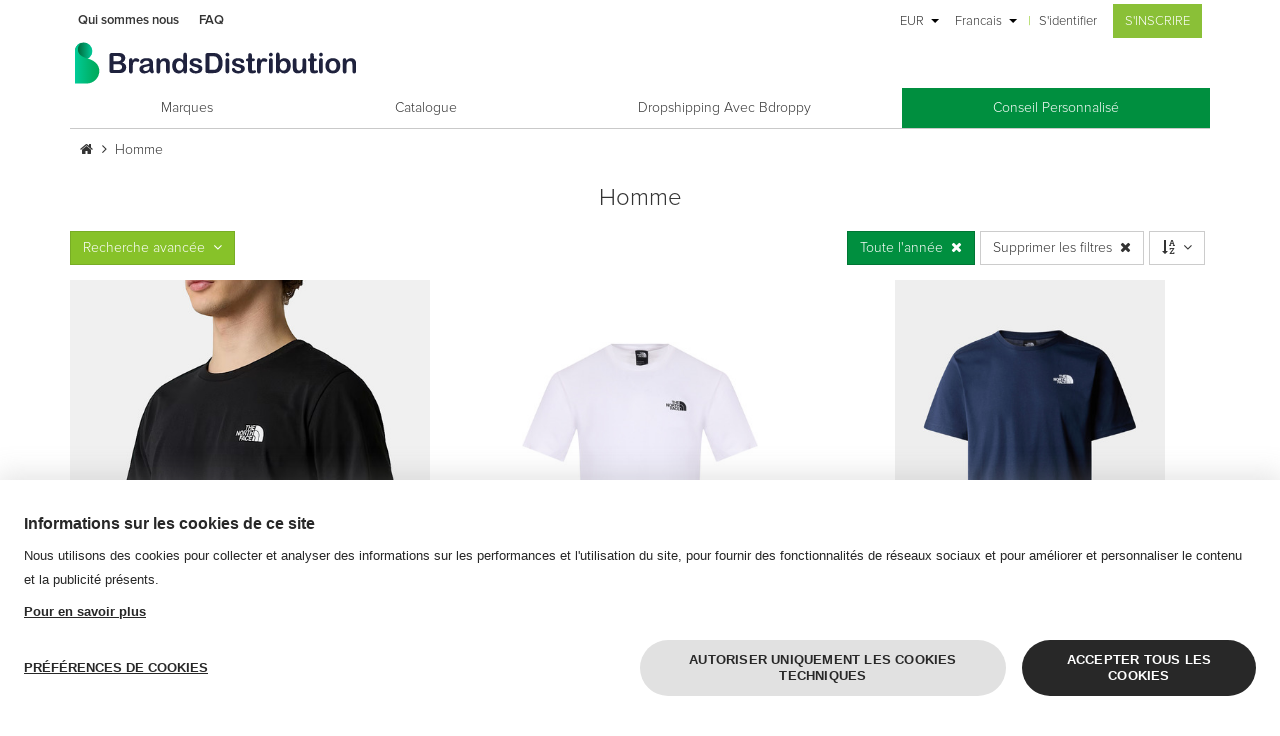

--- FILE ---
content_type: text/html;charset=UTF-8
request_url: https://www.brandsdistribution.com/fr/catalog/genre/homme?tag_11=toute-l-annee
body_size: 17986
content:
<!DOCTYPE html><html xmlns:brandsdistribution="http://brandsdistribution.com/extension" class="css3" lang="fr">
   <head>
      <meta http-equiv="Content-Type" content="text/html; charset=UTF-8">
      <meta http-equiv="X-UA-Compatible" content="IE=edge">
      <meta charset="UTF-8">
      <meta name="description" content="Brandsdistribution est le leader B2B dans la distribution en ligne de vêtements et accessoires de marque. Votre fournisseur de mode en gros et en dropshipping pour revendre des milliers de produits des meilleures marques. Choisi par plus de 120 marques et plus de 200 000 détaillants de mode dans le monde entier.">
      <meta name="keywords" content="Catalogue,,Homme">
      <meta name="robots" content="noindex,follow">
      <meta name="viewport" content="width=device-width, initial-scale=1.0, maximum-scale=1.0, user-scalable=no">
      <meta name="google-site-verification" content="zN1e9bqu7eyQR7QHpd9kkEgig7dxH1nI0ZTE8Ug9_mU">
      <meta name="referrer" content="origin">
      <title>Mode de Marque en gros Homme | Brandsdistribution</title>
      <link rel="icon" href="/skins/current-skin/favicon.ico" type="image/x-icon">
      <link rel="shortcut icon" href="/skins/current-skin/favicon.ico" type="image/x-icon">
      <link rel="alternate" hreflang="it" href="https://www.brandsdistribution.com/it/catalog/genere/uomo?tag_11=continuativi">
      <link rel="alternate" hreflang="en" href="https://www.brandsdistribution.com/en/catalog/gender/men?tag_11=all-year">
      <link rel="alternate" hreflang="fr" href="https://www.brandsdistribution.com/fr/catalog/genre/homme?tag_11=toute-l-annee">
      <link rel="alternate" hreflang="de" href="https://www.brandsdistribution.com/de/catalog/geschlecht/herr?tag_11=das-ganze-jahr">
      <link rel="alternate" hreflang="es" href="https://www.brandsdistribution.com/es/catalog/g%C3%A9nero/hombre?tag_11=todo-el-ano"><script type="text/javascript" charset="utf-8">
                    if (/MSIE|Trident/.test(window.navigator.userAgent)) {
                        window.location.href = '/custom/ie-unsupported.html';
                    }
                </script><link href="/skins/current-skin/build/style.1764952737673.css" rel="stylesheet" type="text/css" media="screen,print">
                    
                        <!--[if lt IE 9]>
                          <script src="http://html5shiv.googlecode.com/svn/trunk/html5.js"></script>
                          <![endif]-->
                
                
      <link href="https://fonts.googleapis.com/css?family=Playfair+Display" rel="stylesheet">
      <link href="/skins/current-skin/css/popup.css" rel="stylesheet" type="text/css"><script src="/skins/current-skin/jquery/jquery-1.11.3.min.js" type="text/javascript"></script><script src="/skins/current-skin/jquery/jquery.validate.min.js" type="text/javascript"></script><script src="/skins/current-skin/jquery/jquery.easing.min.js" type="text/javascript"></script><script src="/skins/current-skin/js/modernizr.min.js" type="text/javascript"></script><script src="/skins/current-skin/js/jquery.popup.min.js" type="text/javascript"></script><script id="_agile_min_js" async type="text/javascript" src="https://d1gwclp1pmzk26.cloudfront.net/agile/agile-cloud.js"></script><script type="text/javascript">
                var Agile_API = Agile_API || {}; Agile_API.on_after_load = function(){_agile.set_account('hgn7f1qpiv80bf8ucqtbpgmern', 'brandsdistribution', false);
                _agile.track_page_view();};
                </script><script charset="UTF-8" src="//cdn.sendpulse.com/28edd3380a1c17cf65b137fe96516659/js/push/2345fdcec2351490a73bf749918c83af_1.js" async></script>
                
                <script>
                    function resizeIframe(obj) {
                      obj.style.height = obj.contentWindow.document.body.scrollHeight + 'px';
                        }
               </script>
               
              
                
				<script>
					(function(src) {
						"use strict";
						var ref = window.document.getElementsByTagName("script")[0];
						var script = window.document.createElement("script");
						script.src = src;
						script.async = true;
						ref.parentNode.insertBefore(script, ref);
						return script;
					})('https://dem.myklio.com/conversion.js');
				</script>
				 
              <script src="/skins/current-skin/build/script.1764952737673.fr.js" type="text/javascript"></script><link href="https://www.brandsdistribution.com/fr/catalog/genre/homme" rel="canonical"><script type="text/javascript">window.Rewix = window.Rewix || {};

window.Rewix.loadWebPushClientAndGetPermissionState = () => {
	return new Promise((resolve, reject) => {
		new Promise((resolve, reject) => {
			if (!window.Rewix.WebPushClientFactory){
				var s = document.createElement('script');
				s.src = "/webpush/webpush-client.js";
				s.onload = resolve;
				s.onerror = reject;
				document.head.appendChild(s);
			}else{
				resolve();
			}
		}).then(() => {
			if (window.Rewix.WebPushClientFactory.isSupported()) {
				window.Rewix.WebPushClientFactory.create({
					serviceWorkerPath: '/webpush/webpush-sw.js',
					serverKey: 'BKGuc05SNcd-prPAIpLvgHNT9EOg8NE2VcW3WX5br7-i0ljRhyKypnHcr_UIvlgQ1wjxAjlLtECL4wBVRJvQUT0',
					subscribeUrl: '/restful/webpush/subscribe',
				}).then(Client => {
					window.Rewix.WebPushClient = Client;
					var permissionState = Client.getPermissionState();
					switch (permissionState) {
						case 'granted':
							Client.subscribe();
							break;
						case 'default':
							break;
						case 'denied':
							break;
					}
					resolve(permissionState);
				});
			}
		});
	});
};
</script><script type="text/javascript" src="https://cdn.myklio.com/consent/brandsdistribution-d54e6ef3-79ad-427f-bda5-518bf13d4f8a/consent.js" async></script><script type="text/javascript">var Rewix = Rewix || {};
window.Rewix.RequestID ='a93642bf-a114-426f-8827-70e4d82169da';
</script><script type="text/javascript">window.dataLayer = window.dataLayer || [];
function gtag(){dataLayer.push(arguments);}
   gtag('consent', 'default', {
     'ad_storage': 'denied',
     'ad_user_data': 'denied',
     'ad_personalization': 'denied',
     'analytics_storage': 'denied',
     'functionality_storage': 'granted',
     'personalization_storage': 'denied',
     'security_storage': 'denied'
   });</script><script type="text/javascript">var Rewix = Rewix || {};
Rewix.trackUpdateCart = (function (original) { return function(productId, name, modelId, modelSku, oldQuantity, newQuantity, price, addToCartID) {
var quantity = parseFloat(newQuantity) - parseFloat(oldQuantity)
modelId=modelId.toString();
productId=productId.toString();
if(quantity!=0){
var currentData = undefined;
if(window.Rewix.MatomoAndGTMData.pageProductsById!= undefined){
currentData=window.Rewix.MatomoAndGTMData.pageProductsById[productId]
}else if(window.Rewix.MatomoAndGTMData.cartItemsById!= undefined){
currentData=window.Rewix.MatomoAndGTMData.cartItemsById[modelId]
}
var item = currentData != undefined ? JSON.parse(JSON.stringify(currentData.item)) : {'item_id': productId, 'item_name': name, 'price': price};
item.quantity = Math.abs(quantity);
item.item_variant = modelSku;
item.item_rewix_variant_id = 'M' + modelId;
window.dataLayer = window.dataLayer || [];
dataLayer.push({ ecommerce: null });
if(quantity > 0){
dataLayer.push({
'event': 'add_to_cart',
'ecommerce': {
'addToCartID': addToCartID,
'currency': 'EUR',
'value': price * Math.abs(quantity),
'items': [item]
}
});
}
else{
dataLayer.push({
'event': 'remove_from_cart',
'ecommerce': {
'currency': 'EUR',
'value': price * Math.abs(quantity),
'items': [item]
}
});
};

}
if(original != undefined){original(productId, name, modelId, modelSku, oldQuantity, newQuantity, price, addToCartID);}
}})(Rewix.trackUpdateCart);
</script><script>
(function(w,d,s,l,i){w[l]=w[l]||[];w[l].push({'gtm.start':
new Date().getTime(),event:'gtm.js'});var f=d.getElementsByTagName(s)[0],
j=d.createElement(s),dl=l!='dataLayer'?'&l='+l:'';j.async=true;j.src=
'//www.googletagmanager.com/gtm.js?id='+i+dl;f.parentNode.insertBefore(j,f);
})(window,document,'script','dataLayer','GTM-PHQB7R5');
</script><link rel="next" href="/fr/catalog/genre/homme/2?tag_11=toute-l-annee">
   </head>
   <body class="anonymous"><script type="text/javascript">var Rewix = Rewix || {};
window.Rewix.MatomoAndGTMData = {};
window.Rewix.MatomoAndGTMData.matomoCartTotal = 0;
window.Rewix.MatomoAndGTMData.pageProductsById={"154153":{"subCategory":"T-shirt","brand":"The North Face","category":"clothing","name":"VERTICAL LOGO SS TEE","taxable":17.00,"item":{"item_id":"NF0A8EE7JK31","item_rewix_id":"P154153","item_name":"VERTICAL LOGO SS TEE","discount":0.00,"item_brand":"The North Face","item_category":"clothing","item_category2":"T-shirt","item_category3":"men","price":17.00}},"154145":{"subCategory":"T-shirt","brand":"The North Face","category":"clothing","name":"SS NORTH FACES TEE","taxable":17.00,"item":{"item_id":"NF0A87NUFN41","item_rewix_id":"P154145","item_name":"SS NORTH FACES TEE","discount":0.00,"item_brand":"The North Face","item_category":"clothing","item_category2":"T-shirt","item_category3":"men","price":17.00}},"154144":{"subCategory":"T-shirt","brand":"The North Face","category":"clothing","name":"SS BOX NSE TEE SUMMIT","taxable":15.50,"item":{"item_id":"NF0A87NPI851","item_rewix_id":"P154144","item_name":"SS BOX NSE TEE SUMMIT","discount":0.00,"item_brand":"The North Face","item_category":"clothing","item_category2":"T-shirt","item_category3":"men","price":15.50}},"154064":{"subCategory":"Sneakers","brand":"Vans","category":"shoes","name":"Knu Skool","taxable":52.25,"item":{"item_id":"VN000DAJPWT1","item_rewix_id":"P154064","item_name":"Knu Skool","discount":0.00,"item_brand":"Vans","item_category":"shoes","item_category2":"Sneakers","item_category3":"men","price":52.25}},"154063":{"subCategory":"Sneakers","brand":"Vans","category":"shoes","name":"Knu Skool","taxable":52.25,"item":{"item_id":"VN000D22BW21","item_rewix_id":"P154063","item_name":"Knu Skool","discount":0.00,"item_brand":"Vans","item_category":"shoes","item_category2":"Sneakers","item_category3":"men","price":52.25}},"154059":{"subCategory":"Sneakers","brand":"Vans","category":"shoes","name":"Knu Skool","taxable":52.25,"item":{"item_id":"VN0009QCNWH1","item_rewix_id":"P154059","item_name":"Knu Skool","discount":0.00,"item_brand":"Vans","item_category":"shoes","item_category2":"Sneakers","item_category3":"men","price":52.25}},"154057":{"subCategory":"Sneakers","brand":"Vans","category":"shoes","name":"Knu Skool","taxable":52.25,"item":{"item_id":"VN0009QCBKA1","item_rewix_id":"P154057","item_name":"Knu Skool","discount":0.00,"item_brand":"Vans","item_category":"shoes","item_category2":"Sneakers","item_category3":"men","price":52.25}},"154052":{"subCategory":"Sneakers","brand":"New Balance","category":"shoes","name":"New Balance ML408A","taxable":44.00,"item":{"item_id":"ML408A","item_rewix_id":"P154052","item_name":"New Balance ML408A","discount":0.00,"item_brand":"New Balance","item_category":"shoes","item_category2":"Sneakers","item_category3":"men","price":44.00}},"154049":{"subCategory":"Sneakers","brand":"New Balance","category":"shoes","name":"New Balance GM500NVB","taxable":35.75,"item":{"item_id":"GM500NVB","item_rewix_id":"P154049","item_name":"New Balance GM500NVB","discount":0.00,"item_brand":"New Balance","item_category":"shoes","item_category2":"Sneakers","item_category3":"men","price":35.75}},"154048":{"subCategory":"Sneakers","brand":"New Balance","category":"shoes","name":"New Balance GM500EN2","taxable":35.75,"item":{"item_id":"GM500EN2","item_rewix_id":"P154048","item_name":"New Balance GM500EN2","discount":0.00,"item_brand":"New Balance","item_category":"shoes","item_category2":"Sneakers","item_category3":"men","price":35.75}},"154047":{"subCategory":"Sneakers","brand":"New Balance","category":"shoes","name":"New Balance GM500EG2","taxable":35.75,"item":{"item_id":"GM500EG2","item_rewix_id":"P154047","item_name":"New Balance GM500EG2","discount":0.00,"item_brand":"New Balance","item_category":"shoes","item_category2":"Sneakers","item_category3":"men","price":35.75}},"154046":{"subCategory":"Sneakers","brand":"New Balance","category":"shoes","name":"New Balance GM500EB2","taxable":35.75,"item":{"item_id":"GM500EB2","item_rewix_id":"P154046","item_name":"New Balance GM500EB2","discount":0.00,"item_brand":"New Balance","item_category":"shoes","item_category2":"Sneakers","item_category3":"men","price":35.75}},"154045":{"subCategory":"Sneakers","brand":"New Balance","category":"shoes","name":"New Balance CM878XL","taxable":71.50,"item":{"item_id":"CM878XL","item_rewix_id":"P154045","item_name":"New Balance CM878XL","discount":0.00,"item_brand":"New Balance","item_category":"shoes","item_category2":"Sneakers","item_category3":"men","price":71.50}},"154044":{"subCategory":"Sneakers","brand":"New Balance","category":"shoes","name":"New Balance CM878MT1","taxable":71.50,"item":{"item_id":"CM878MT1","item_rewix_id":"P154044","item_name":"New Balance CM878MT1","discount":0.00,"item_brand":"New Balance","item_category":"shoes","item_category2":"Sneakers","item_category3":"men","price":71.50}},"154043":{"subCategory":"Sneakers","brand":"New Balance","category":"shoes","name":"New Balance CM878MG1","taxable":71.50,"item":{"item_id":"CM878MG1","item_rewix_id":"P154043","item_name":"New Balance CM878MG1","discount":0.00,"item_brand":"New Balance","item_category":"shoes","item_category2":"Sneakers","item_category3":"men","price":71.50}},"154042":{"subCategory":"Sneakers","brand":"New Balance","category":"shoes","name":"New Balance BB80OOO","taxable":38.50,"item":{"item_id":"BB80OOO","item_rewix_id":"P154042","item_name":"New Balance BB80OOO","discount":0.00,"item_brand":"New Balance","item_category":"shoes","item_category2":"Sneakers","item_category3":"men","price":38.50}},"154041":{"subCategory":"Sneakers","brand":"New Balance","category":"shoes","name":"New Balance BB80BNN","taxable":38.50,"item":{"item_id":"BB80BNN","item_rewix_id":"P154041","item_name":"New Balance BB80BNN","discount":0.00,"item_brand":"New Balance","item_category":"shoes","item_category2":"Sneakers","item_category3":"men","price":38.50}},"154026":{"subCategory":"Sneakers","brand":"New Balance","category":"shoes","name":"New Balance ML574EVG","taxable":60.50,"item":{"item_id":"ML574EVG","item_rewix_id":"P154026","item_name":"New Balance ML574EVG","discount":0.00,"item_brand":"New Balance","item_category":"shoes","item_category2":"Sneakers","item_category3":"men","price":60.50}},"154025":{"subCategory":"Sneakers","brand":"New Balance","category":"shoes","name":"New Balance ML373XC2","taxable":38.50,"item":{"item_id":"ML373XC2","item_rewix_id":"P154025","item_name":"New Balance ML373XC2","discount":0.00,"item_brand":"New Balance","item_category":"shoes","item_category2":"Sneakers","item_category3":"men","price":38.50}},"154024":{"subCategory":"Sneakers","brand":"New Balance","category":"shoes","name":"New Balance ML373XB2","taxable":38.50,"item":{"item_id":"ML373XB2","item_rewix_id":"P154024","item_name":"New Balance ML373XB2","discount":0.00,"item_brand":"New Balance","item_category":"shoes","item_category2":"Sneakers","item_category3":"men","price":38.50}},"154023":{"subCategory":"Sneakers","brand":"New Balance","category":"shoes","name":"New Balance ML373XA2","taxable":38.50,"item":{"item_id":"ML373XA2","item_rewix_id":"P154023","item_name":"New Balance ML373XA2","discount":0.00,"item_brand":"New Balance","item_category":"shoes","item_category2":"Sneakers","item_category3":"men","price":38.50}},"154022":{"subCategory":"Sneakers","brand":"New Balance","category":"shoes","name":"New Balance GM500RBS","taxable":44.00,"item":{"item_id":"GM500RBS","item_rewix_id":"P154022","item_name":"New Balance GM500RBS","discount":0.00,"item_brand":"New Balance","item_category":"shoes","item_category2":"Sneakers","item_category3":"men","price":44.00}},"154021":{"subCategory":"Sneakers","brand":"New Balance","category":"shoes","name":"New Balance GM500BLS","taxable":35.75,"item":{"item_id":"GM500BLS","item_rewix_id":"P154021","item_name":"New Balance GM500BLS","discount":0.00,"item_brand":"New Balance","item_category":"shoes","item_category2":"Sneakers","item_category3":"men","price":35.75}},"154009":{"subCategory":"Sneakers","brand":"Adidas","category":"shoes","name":"GRAND COURT ALPHA 00s","taxable":49.50,"item":{"item_id":"JP7632","item_rewix_id":"P154009","item_name":"GRAND COURT ALPHA 00s","discount":0.00,"item_brand":"Adidas","item_category":"shoes","item_category2":"Sneakers","item_category3":"men","price":49.50}},"154003":{"subCategory":"Sneakers","brand":"Adidas","category":"shoes","name":"KAPTIR 3.0","taxable":49.50,"item":{"item_id":"JH6164","item_rewix_id":"P154003","item_name":"KAPTIR 3.0","discount":0.00,"item_brand":"Adidas","item_category":"shoes","item_category2":"Sneakers","item_category3":"men","price":49.50}},"153998":{"subCategory":"Sneakers","brand":"Adidas","category":"shoes","name":"RUN 72","taxable":38.50,"item":{"item_id":"IH8585","item_rewix_id":"P153998","item_name":"RUN 72","discount":0.00,"item_brand":"Adidas","item_category":"shoes","item_category2":"Sneakers","item_category3":"men","price":38.50}},"153997":{"subCategory":"Sneakers","brand":"Adidas","category":"shoes","name":"RUN 72","taxable":38.50,"item":{"item_id":"IH8584","item_rewix_id":"P153997","item_name":"RUN 72","discount":0.00,"item_brand":"Adidas","item_category":"shoes","item_category2":"Sneakers","item_category3":"men","price":38.50}},"153995":{"subCategory":"Sneakers","brand":"Adidas","category":"shoes","name":"DURAMO SL2 M","taxable":35.75,"item":{"item_id":"IH8217","item_rewix_id":"P153995","item_name":"DURAMO SL2 M","discount":0.00,"item_brand":"Adidas","item_category":"shoes","item_category2":"Sneakers","item_category3":"men","price":35.75}},"153993":{"subCategory":"Sneakers","brand":"Adidas","category":"shoes","name":"VL COURT 3.0","taxable":41.25,"item":{"item_id":"IH4790","item_rewix_id":"P153993","item_name":"VL COURT 3.0","discount":0.00,"item_brand":"Adidas","item_category":"shoes","item_category2":"Sneakers","item_category3":"men","price":41.25}},"153992":{"subCategory":"Sneakers","brand":"Adidas","category":"shoes","name":"COUNTRY XLG","taxable":60.50,"item":{"item_id":"IF8405","item_rewix_id":"P153992","item_name":"COUNTRY XLG","discount":0.00,"item_brand":"Adidas","item_category":"shoes","item_category2":"Sneakers","item_category3":"men","price":60.50}},"153985":{"subCategory":"Sneakers","brand":"Adidas","category":"shoes","name":"VL COURT 3.0","taxable":38.50,"item":{"item_id":"IF4465","item_rewix_id":"P153985","item_name":"VL COURT 3.0","discount":0.00,"item_brand":"Adidas","item_category":"shoes","item_category2":"Sneakers","item_category3":"men","price":38.50}},"153983":{"subCategory":"Sneakers","brand":"Adidas","category":"shoes","name":"TERREX TRACEROCKER 2","taxable":55.00,"item":{"item_id":"IF2583","item_rewix_id":"P153983","item_name":"TERREX TRACEROCKER 2","discount":0.00,"item_brand":"Adidas","item_category":"shoes","item_category2":"Sneakers","item_category3":"men","price":55.00}},"153982":{"subCategory":"Sneakers","brand":"Adidas","category":"shoes","name":"TERREX TRACEROCKER 2","taxable":55.00,"item":{"item_id":"IF2581","item_rewix_id":"P153982","item_name":"TERREX TRACEROCKER 2","discount":0.00,"item_brand":"Adidas","item_category":"shoes","item_category2":"Sneakers","item_category3":"men","price":55.00}},"153980":{"subCategory":"Sneakers","brand":"Adidas","category":"shoes","name":"GALAXY 7 M","taxable":30.25,"item":{"item_id":"ID8756","item_rewix_id":"P153980","item_name":"GALAXY 7 M","discount":0.00,"item_brand":"Adidas","item_category":"shoes","item_category2":"Sneakers","item_category3":"men","price":30.25}},"153977":{"subCategory":"Sneakers","brand":"Adidas","category":"shoes","name":"TERREX EASTRAIL GTX","taxable":66.00,"item":{"item_id":"ID7845","item_rewix_id":"P153977","item_name":"TERREX EASTRAIL GTX","discount":0.00,"item_brand":"Adidas","item_category":"shoes","item_category2":"Sneakers","item_category3":"men","price":66.00}},"153975":{"subCategory":"Sneakers","brand":"Adidas","category":"shoes","name":"VL COURT 3.0","taxable":38.50,"item":{"item_id":"ID6278","item_rewix_id":"P153975","item_name":"VL COURT 3.0","discount":0.00,"item_brand":"Adidas","item_category":"shoes","item_category2":"Sneakers","item_category3":"men","price":38.50}},"153974":{"subCategory":"Sneakers","brand":"Adidas","category":"shoes","name":"COUNTRY OG","taxable":60.50,"item":{"item_id":"ID2962","item_rewix_id":"P153974","item_name":"COUNTRY OG","discount":0.00,"item_brand":"Adidas","item_category":"shoes","item_category2":"Sneakers","item_category3":"men","price":60.50}},"153973":{"subCategory":"Sneakers","brand":"Adidas","category":"shoes","name":"SWITCH FWD M","taxable":77.00,"item":{"item_id":"ID1781","item_rewix_id":"P153973","item_name":"SWITCH FWD M","discount":0.00,"item_brand":"Adidas","item_category":"shoes","item_category2":"Sneakers","item_category3":"men","price":77.00}},"153972":{"subCategory":"Sneakers","brand":"Adidas","category":"shoes","name":"SWITCH FWD M","taxable":77.00,"item":{"item_id":"ID1779","item_rewix_id":"P153972","item_name":"SWITCH FWD M","discount":0.00,"item_brand":"Adidas","item_category":"shoes","item_category2":"Sneakers","item_category3":"men","price":77.00}},"153971":{"subCategory":"Sneakers","brand":"Adidas","category":"shoes","name":"X CRAZYFAST CLUB","taxable":35.75,"item":{"item_id":"ID0724","item_rewix_id":"P153971","item_name":"X CRAZYFAST CLUB","discount":0.00,"item_brand":"Adidas","item_category":"shoes","item_category2":"Sneakers","item_category3":"men","price":35.75}},"153970":{"subCategory":"Sneakers","brand":"Adidas","category":"shoes","name":"X_PLRPATH","taxable":35.75,"item":{"item_id":"ID0468","item_rewix_id":"P153970","item_name":"X_PLRPATH","discount":0.00,"item_brand":"Adidas","item_category":"shoes","item_category2":"Sneakers","item_category3":"men","price":35.75}},"153962":{"subCategory":"Sneakers","brand":"Adidas","category":"shoes","name":"VS PACE 2.0","taxable":30.25,"item":{"item_id":"HP6012","item_rewix_id":"P153962","item_name":"VS PACE 2.0","discount":0.00,"item_brand":"Adidas","item_category":"shoes","item_category2":"Sneakers","item_category3":"men","price":30.25}},"153961":{"subCategory":"Sneakers","brand":"Adidas","category":"shoes","name":"VS PACE 2.0","taxable":30.25,"item":{"item_id":"HP6009","item_rewix_id":"P153961","item_name":"VS PACE 2.0","discount":0.00,"item_brand":"Adidas","item_category":"shoes","item_category2":"Sneakers","item_category3":"men","price":30.25}},"153959":{"subCategory":"Sneakers","brand":"Adidas","category":"shoes","name":"VS PACE 2.0","taxable":30.25,"item":{"item_id":"HP6007","item_rewix_id":"P153959","item_name":"VS PACE 2.0","discount":0.00,"item_brand":"Adidas","item_category":"shoes","item_category2":"Sneakers","item_category3":"men","price":30.25}},"153958":{"subCategory":"Sneakers","brand":"Adidas","category":"shoes","name":"VS PACE 2.0","taxable":30.25,"item":{"item_id":"HP6005","item_rewix_id":"P153958","item_name":"VS PACE 2.0","discount":0.00,"item_brand":"Adidas","item_category":"shoes","item_category2":"Sneakers","item_category3":"men","price":30.25}},"153954":{"subCategory":"Sneakers","brand":"Adidas","category":"shoes","name":"RUN 70S","taxable":38.50,"item":{"item_id":"GX3091","item_rewix_id":"P153954","item_name":"RUN 70S","discount":0.00,"item_brand":"Adidas","item_category":"shoes","item_category2":"Sneakers","item_category3":"men","price":38.50}},"153953":{"subCategory":"Sneakers","brand":"Adidas","category":"shoes","name":"RUN 70S","taxable":38.50,"item":{"item_id":"GX3090","item_rewix_id":"P153953","item_name":"RUN 70S","discount":0.00,"item_brand":"Adidas","item_category":"shoes","item_category2":"Sneakers","item_category3":"men","price":38.50}},"153952":{"subCategory":"Sneakers","brand":"Adidas","category":"shoes","name":"GRAND COURT BASE 2.0","taxable":30.25,"item":{"item_id":"GW9252","item_rewix_id":"P153952","item_name":"GRAND COURT BASE 2.0","discount":0.00,"item_brand":"Adidas","item_category":"shoes","item_category2":"Sneakers","item_category3":"men","price":30.25}}};
window.Rewix.MatomoAndGTMData.matomoCartTotal = null;
window.Rewix.MatomoAndGTMData.matomoCartItemsBySku={};
</script><noscript><iframe src="https://www.googletagmanager.com/ns.html?id=GTM-PHQB7R5" height="0" width="0" style="display:none;visibility:hidden"></iframe></noscript>
                    
                        <!--[if lt IE 9]>
                          <div id="old-browser-warning" style="bottom: 0px; right: 0px; margin: 0px; left: 0px; top: 0px; background: #FFFFFF; position: fixed; overflow: auto; z-index: 2147483647;">
                              <div style="margin: 1% 1%;">
                                  <h2 style="color:#080808; margin-top:10px">Did you know that your Internet Explorer is out of date?</h2>
                                  <h3 style="color:#080808; margin-top:10px">To view the brandsdistribution.com site and get a better browsing experience and enhanced security, use one of the free, modern web browsers or upgrade to the newest version of Internet Explorer.</h3>
                                  <h3 style="color:#080808; margin-top:10px">Some popular web browsers - just click on the icon to get to the download page!</h3>
                                  <div style="margin-top:20px; text-align: center">
                                      <a href="http://www.mozilla.com/firefox/" title="Firefox"><img border="0" src="/skins/current-skin/images/browsers/ff.png"></a>
                                          <a href="http://www.google.com/chrome/" title="Chrome"><img border="0" src="/skins/current-skin/images/browsers/ch.png"></a>
                                              <a href="http://www.opera.com/download/" title="Opera"><img border="0" src="/skins/current-skin/images/browsers/op.png"></a>
                                                  <a href="http://windows.microsoft.com/en-US/internet-explorer/downloads/ie" title="Internet Explorer 9+"><img border="0" src="/skins/current-skin/images/browsers/ie.png"></a>
                                                  </div>
                                              </div>
                                          </div>
                                          <![endif]-->
                
                
      <div class="col-md-12 chat-container hidden-sm hidden-md hidden-lg hidden-xl"></div>
      <header id="header-user">
         <div class="container header-bar">
            <div class="row">
               <div class="col-xs-12">
                  <ul class="list-inline user-menu">
                     <li class="subscribed-users hidden-xs help-menu"><a href="/fr/cms/qui-sommes-nous" target="_parent">Qui sommes nous</a></li>
                     <li class="subscribed-users hidden-xs help-menu"><a href="/fr/cms/faq" target="_parent">
                           FAQ
                           </a></li>
                     <li class="brands-logo"><img src="/skins/current-skin/images/brandsdistribution-logo.svg" alt="Logo"></li>
                     <li class="pull-right"><a id="cart-button" class="hidden-anonymous" href="/fr/cart">
                           <p class="cart-name">Cart</p><span class="fa fa-shopping-cart fa-spacing"></span><div class="count">0</div></a></li>
                     <li class="pull-right subscribe"><a href="/fr/subscribe">S'inscrire</a></li>
                     <li class="pull-right login"><a href="/fr/login">S'identifier</a></li>
                     <li class="pull-right divider-pipe hidden-xs">|</li>
                     <li class="pull-right languages has-dropdown hidden-xs"><a href="#">Francais</a><ul class="lang-dropdown">
                           <li><a href="https://www.brandsdistribution.com/it/catalog/genere/uomo?tag_11=continuativi" class="">Italiano</a></li>
                           <li><a href="https://www.brandsdistribution.com/en/catalog/gender/men?tag_11=all-year" class="">English</a></li>
                           <li><a href="https://www.brandsdistribution.com/de/catalog/geschlecht/herr?tag_11=das-ganze-jahr" class="">Deutsch</a></li>
                           <li><a href="https://www.brandsdistribution.com/es/catalog/g%C3%A9nero/hombre?tag_11=todo-el-ano" class="">Español</a></li>
                        </ul>
                     </li>
                     <li class="pull-right currency has-dropdown hidden-xs"><a href="#">EUR</a><ul class="curr-dropdown">
                           <li class="js-change-currency" selected="selected">EUR</li>
                           <li class="js-change-currency">GBP</li>
                           <li class="js-change-currency">USD</li>
                           <li class="js-change-currency">CHF</li>
                           <li class="js-change-currency">SEK</li>
                           <li class="js-change-currency">NOK</li>
                           <li class="js-change-currency">DKK</li>
                           <li class="js-change-currency">HUF</li>
                           <li class="js-change-currency">CZK</li>
                           <li class="js-change-currency">PLN</li>
                           <li class="js-change-currency">RON</li>
                        </ul>
                     </li>
                  </ul>
               </div>
            </div>
         </div>
      </header>
      <header id="header-navigation">
         <div class="container">
            <div class="row logo">
               <div class="col-xs-2 visible-xs"><button class="btn hamburger toggle-btn" data-toggle="collapse" aria-expanded="false" aria-controls="collapseMegaMenu" data-target="#collapseMegaMenu"><span aria-hidden="true"></span></button></div>
               <div class="col-xs-10 col-sm-5"><a href="/fr/" class="logo"><img src="/skins/current-skin/images/brandsdistribution-logo.svg" height="50" alt="Homepage"></a></div>
               <div class="col-xs-12 col-sm-4 pull-right search-col"></div>
            </div>
            <div class="collapse megamenu" id="collapseMegaMenu">
               <ul class="list-inline bottom-line mainmenu">
                  <li><a href="/fr/designers"><span class="fa fa-angle-right fa-spacing"></span>Marques</a></li>
                  <li><a href="/fr/catalog"><span class="fa fa-angle-right fa-spacing"></span>Catalogue</a></li>
                  <li><a href="https://www.bdroppy.com/" target="_blank"><span class="fa fa-angle-right fa-spacing"></span>Dropshipping avec bdroppy</a></li>
                  <li class="highlighted"><a href="/fr/cms/espaces-grands-clients"><span class="fa fa-angle-right fa-spacing"></span>Conseil Personnalisé</a></li>
                  <li class="pull-right languages has-dropdown visible-xs" data-toggle="collapse" aria-expanded="false" aria-controls="lang-dropdown" data-target=".lang-dropdown"><a href="#"><span class="fa fa-angle-right fa-spacing"></span>Francais</a></li>
                  <li class="lang-dropdown collapse">
                     <ul>
                        <li><a href="https://www.brandsdistribution.com/it/catalog/genere/uomo?tag_11=continuativi" class="">Italiano</a></li>
                        <li><a href="https://www.brandsdistribution.com/en/catalog/gender/men?tag_11=all-year" class="">English</a></li>
                        <li><a href="https://www.brandsdistribution.com/de/catalog/geschlecht/herr?tag_11=das-ganze-jahr" class="">Deutsch</a></li>
                        <li><a href="https://www.brandsdistribution.com/es/catalog/g%C3%A9nero/hombre?tag_11=todo-el-ano" class="">Español</a></li>
                     </ul>
                  </li>
                  <li class="pull-right currency has-dropdown visible-xs" data-toggle="collapse" aria-expanded="false" aria-controls="curr-dropdown" data-target=".curr-dropdown"><a href="#"><span class="fa fa-angle-right fa-spacing"></span>EUR</a><ul class="curr-dropdown collapse">
                        <li class="js-change-currency" selected="selected">EUR</li>
                        <li class="js-change-currency">GBP</li>
                        <li class="js-change-currency">USD</li>
                        <li class="js-change-currency">CHF</li>
                        <li class="js-change-currency">SEK</li>
                        <li class="js-change-currency">NOK</li>
                        <li class="js-change-currency">DKK</li>
                        <li class="js-change-currency">HUF</li>
                        <li class="js-change-currency">CZK</li>
                        <li class="js-change-currency">PLN</li>
                        <li class="js-change-currency">RON</li>
                     </ul>
                  </li>
               </ul>
            </div>
         </div>
      </header>
      <div class="alert-box text-center"></div>
      <div class="container">
         <div class="row breadcrumb">
            <div class="col-sm-12">
               <ul>
                  <li><a href="/fr"><span class="fa fa-home"></span></a></li>
                  <li><span class="fa fa-angle-right fa-spacing"></span><a href="/fr/catalog/genre/homme" class="" rel="nofollow">Homme</a></li>
               </ul>
            </div>
         </div>
         <div class="row">
            <div class="col-sm-12">
               <h1 class="text-capitalize text-center searched-for">Homme</h1>
            </div>
         </div>
         <div id="catalog-wrapper">
            <div id="catalog-container">
               <div class="row filter-bullets">
                  <div class="col-sm-12"><a href="#" id="toggle-filters-button" class="btn btn-brands-light">Recherche avancée<span class="fa fa-angle-down fa-spacing-before fa-transition"></span></a><div class="sort-options pull-right" id="sort-options">
                        <div class="btn btn-default"><span class="fa fa-sort-alpha-asc"></span><span class="fa fa-angle-down fa-spacing-before fa-transition"></span><ul class="sort-dropdown">
                              <li><a class="btn btn-default text-capitalize" href="/fr/catalog/genre/homme?tag_11=toute-l-annee&amp;sort=taxable&amp;dir=desc" rel="nofollow">prix décroissant</a></li>
                              <li><a class="btn btn-default text-capitalize" href="/fr/catalog/genre/homme?tag_11=toute-l-annee&amp;sort=taxable&amp;dir=asc" rel="nofollow">prix croissant</a></li>
                              <li><a class="btn btn-default text-capitalize" href="/fr/catalog/genre/homme?tag_11=toute-l-annee&amp;sort=availability&amp;dir=desc" rel="nofollow">disponibilité</a></li>
                              <li><a class="btn btn-default text-capitalize" href="/fr/catalog/genre/homme?tag_11=toute-l-annee&amp;sort=id&amp;dir=desc" rel="nofollow">Nouveautés</a></li>
                              <li><a class="btn btn-default text-capitalize" href="/fr/catalog/genre/homme?tag_11=toute-l-annee&amp;sort=discount&amp;dir=desc" rel="nofollow">Discount</a></li>
                           </ul>
                        </div>
                     </div>
                     <div class="pull-right current-filters"><a href="#" id="11-all-year" class="btn btn-brands remove-filter" rel="nofollow">Toute l'année<span class="fa fa-close fa-spacing-before"></span></a><a href="/fr/catalog//fr/catalog/genre/homme" class="btn btn-default remove-filter" rel="nofollow">Supprimer les filtres<span class="fa fa-close fa-spacing-before"></span></a></div>
                  </div>
               </div>
               <div class="row filters" id="filters-dropdown">
                  <div class="catalog-spinner"></div>
                  <div class="filter-tag col-sm-3">
                     <h4 class="filter-name">Filtre de Marques</h4>
                     <div class="nano scroll-view ">
                        <ul class="nav nav-pills nav-stacked nano-content">
                           <li><a href="/fr/catalog/genre/homme?tag_1=adidas&amp;tag_11=toute-l-annee" data-ref="1-Adidas" rel="nofollow"><span class="fa fa-square-o fa-spacing fa-fw-r catalog-checkbox"></span>Adidas</a></li>
                           <li><a href="/fr/catalog/genre/homme?tag_1=alpha-studio&amp;tag_11=toute-l-annee" data-ref="1-Alpha-Studio" rel="nofollow"><span class="fa fa-square-o fa-spacing fa-fw-r catalog-checkbox"></span>Alpha Studio</a></li>
                           <li><a href="/fr/catalog/genre/homme?tag_1=aquascutum&amp;tag_11=toute-l-annee" data-ref="1-Aquascutum" rel="nofollow"><span class="fa fa-square-o fa-spacing fa-fw-r catalog-checkbox"></span>Aquascutum</a></li>
                           <li><a href="/fr/catalog/genre/homme?tag_1=baldinini-trend&amp;tag_11=toute-l-annee" data-ref="1-Baldinini-Trend" rel="nofollow"><span class="fa fa-square-o fa-spacing fa-fw-r catalog-checkbox"></span>Baldinini Trend</a></li>
                           <li><a href="/fr/catalog/genre/homme?tag_1=bikkembergs&amp;tag_11=toute-l-annee" data-ref="1-Bikkembergs" rel="nofollow"><span class="fa fa-square-o fa-spacing fa-fw-r catalog-checkbox"></span>Bikkembergs</a></li>
                           <li><a href="/fr/catalog/genre/homme?tag_1=casio&amp;tag_11=toute-l-annee" data-ref="1-Casio" rel="nofollow"><span class="fa fa-square-o fa-spacing fa-fw-r catalog-checkbox"></span>Casio</a></li>
                           <li><a href="/fr/catalog/genre/homme?tag_1=cavalli-class&amp;tag_11=toute-l-annee" data-ref="1-Cavalli-Class" rel="nofollow"><span class="fa fa-square-o fa-spacing fa-fw-r catalog-checkbox"></span>Cavalli Class</a></li>
                           <li><a href="/fr/catalog/genre/homme?tag_1=cult&amp;tag_11=toute-l-annee" data-ref="1-Cult" rel="nofollow"><span class="fa fa-square-o fa-spacing fa-fw-r catalog-checkbox"></span>Cult</a></li>
                           <li><a href="/fr/catalog/genre/homme?tag_1=diesel&amp;tag_11=toute-l-annee" data-ref="1-Diesel" rel="nofollow"><span class="fa fa-square-o fa-spacing fa-fw-r catalog-checkbox"></span>Diesel</a></li>
                           <li><a href="/fr/catalog/genre/homme?tag_1=duca-di-morrone&amp;tag_11=toute-l-annee" data-ref="1-Duca-di-Morrone" rel="nofollow"><span class="fa fa-square-o fa-spacing fa-fw-r catalog-checkbox"></span>Duca di Morrone</a></li>
                           <li><a href="/fr/catalog/genre/homme?tag_1=emporio-armani&amp;tag_11=toute-l-annee" data-ref="1-Emporio-Armani" rel="nofollow"><span class="fa fa-square-o fa-spacing fa-fw-r catalog-checkbox"></span>Emporio Armani</a></li>
                           <li><a href="/fr/catalog/genre/homme?tag_1=ferragamo&amp;tag_11=toute-l-annee" data-ref="1-Ferragamo" rel="nofollow"><span class="fa fa-square-o fa-spacing fa-fw-r catalog-checkbox"></span>Ferragamo</a></li>
                           <li><a href="/fr/catalog/genre/homme?tag_1=harmontblaine&amp;tag_11=toute-l-annee" data-ref="1-Harmont&amp;Blaine" rel="nofollow"><span class="fa fa-square-o fa-spacing fa-fw-r catalog-checkbox"></span>Harmont & Blaine</a></li>
                           <li><a href="/fr/catalog/genre/homme?tag_1=italia-independent&amp;tag_11=toute-l-annee" data-ref="1-Italia-Independent" rel="nofollow"><span class="fa fa-square-o fa-spacing fa-fw-r catalog-checkbox"></span>Italia Independent</a></li>
                           <li><a href="/fr/catalog/genre/homme?tag_1=napapijri&amp;tag_11=toute-l-annee" data-ref="1-Napapijri" rel="nofollow"><span class="fa fa-square-o fa-spacing fa-fw-r catalog-checkbox"></span>Napapijri</a></li>
                           <li><a href="/fr/catalog/genre/homme?tag_1=new-balance&amp;tag_11=toute-l-annee" data-ref="1-New-Balance" rel="nofollow"><span class="fa fa-square-o fa-spacing fa-fw-r catalog-checkbox"></span>New Balance</a></li>
                           <li><a href="/fr/catalog/genre/homme?tag_1=nike&amp;tag_11=toute-l-annee" data-ref="1-Nike" rel="nofollow"><span class="fa fa-square-o fa-spacing fa-fw-r catalog-checkbox"></span>Nike</a></li>
                           <li><a href="/fr/catalog/genre/homme?tag_1=pantofola-d-oro&amp;tag_11=toute-l-annee" data-ref="1-Pantofola-D'Oro" rel="nofollow"><span class="fa fa-square-o fa-spacing fa-fw-r catalog-checkbox"></span>Pantofola D'Oro</a></li>
                           <li><a href="/fr/catalog/genre/homme?tag_1=plein-sport&amp;tag_11=toute-l-annee" data-ref="1-Plein-Sport" rel="nofollow"><span class="fa fa-square-o fa-spacing fa-fw-r catalog-checkbox"></span>Plein Sport</a></li>
                           <li><a href="/fr/catalog/genre/homme?tag_1=saucony&amp;tag_11=toute-l-annee" data-ref="1-Saucony" rel="nofollow"><span class="fa fa-square-o fa-spacing fa-fw-r catalog-checkbox"></span>Saucony</a></li>
                           <li><a href="/fr/catalog/genre/homme?tag_1=scotch-soda&amp;tag_11=toute-l-annee" data-ref="1-Scotch-&amp;-Soda" rel="nofollow"><span class="fa fa-square-o fa-spacing fa-fw-r catalog-checkbox"></span>Scotch & Soda</a></li>
                           <li><a href="/fr/catalog/genre/homme?tag_1=sparco&amp;tag_11=toute-l-annee" data-ref="1-Sparco" rel="nofollow"><span class="fa fa-square-o fa-spacing fa-fw-r catalog-checkbox"></span>Sparco</a></li>
                           <li><a href="/fr/catalog/genre/homme?tag_1=the-north-face&amp;tag_11=toute-l-annee" data-ref="1-The-North-Face" rel="nofollow"><span class="fa fa-square-o fa-spacing fa-fw-r catalog-checkbox"></span>The North Face</a></li>
                           <li><a href="/fr/catalog/genre/homme?tag_1=Trussardi+Action&amp;tag_11=toute-l-annee" data-ref="1-Trussardi-Action" rel="nofollow"><span class="fa fa-square-o fa-spacing fa-fw-r catalog-checkbox"></span>Trussardi Action</a></li>
                           <li><a href="/fr/catalog/genre/homme?tag_1=Trussardi+Jeans&amp;tag_11=toute-l-annee" data-ref="1-Trussardi-Jeans" rel="nofollow"><span class="fa fa-square-o fa-spacing fa-fw-r catalog-checkbox"></span>Trussardi Jeans</a></li>
                           <li><a href="/fr/catalog/genre/homme?tag_1=ungaro&amp;tag_11=toute-l-annee" data-ref="1-Ungaro" rel="nofollow"><span class="fa fa-square-o fa-spacing fa-fw-r catalog-checkbox"></span>Ungaro</a></li>
                           <li><a href="/fr/catalog/genre/homme?tag_1=vans&amp;tag_11=toute-l-annee" data-ref="1-Vans" rel="nofollow"><span class="fa fa-square-o fa-spacing fa-fw-r catalog-checkbox"></span>Vans</a></li>
                           <li><a href="/fr/catalog/genre/homme?tag_1=Yodeyma&amp;tag_11=toute-l-annee" data-ref="1-Yodeyma" rel="nofollow"><span class="fa fa-square-o fa-spacing fa-fw-r catalog-checkbox"></span>Yodeyma</a></li>
                        </ul>
                     </div>
                  </div>
                  <div class="filter-tag col-sm-3">
                     <h4 class="filter-name">Categorie</h4>
                     <div class="nano scroll-view">
                        <ul class="nav nav-pills nav-stacked nano-content filter-sublist">
                           <li>
                              <div class="toggle-subfilter"><span class="fa fa-plus"></span><span class="fa fa-minus"></span></div><a href="/fr/catalog/genre/homme?tag_4=accessoires&amp;tag_11=toute-l-annee" data-ref="4-accessories" rel="nofollow">Accessoires</a><ul class="nav nav-pills nav-stacked">
                                 <li><a href="/fr/catalog/genre/homme?tag_4=accessoires&amp;tag_5=ceintures&amp;tag_11=toute-l-annee" data-ref="5-Cintura" rel="nofollow"><span class="fa fa-square-o fa-spacing fa-fw-r catalog-checkbox"></span>Ceintures</a></li>
                                 <li><a href="/fr/catalog/genre/homme?tag_4=accessoires&amp;tag_5=lunettes&amp;tag_11=toute-l-annee" data-ref="5-Occhiale-da-vista" rel="nofollow"><span class="fa fa-square-o fa-spacing fa-fw-r catalog-checkbox"></span>Lunettes</a></li>
                                 <li><a href="/fr/catalog/genre/homme?tag_4=accessoires&amp;tag_5=montres&amp;tag_11=toute-l-annee" data-ref="5-Orologio" rel="nofollow"><span class="fa fa-square-o fa-spacing fa-fw-r catalog-checkbox"></span>Montres</a></li>
                                 <li><a href="/fr/catalog/genre/homme?tag_4=accessoires&amp;tag_5=parfums&amp;tag_11=toute-l-annee" data-ref="5-Profumo" rel="nofollow"><span class="fa fa-square-o fa-spacing fa-fw-r catalog-checkbox"></span>Parfums</a></li>
                                 <li><a href="/fr/catalog/genre/homme?tag_4=accessoires&amp;tag_5=portefeuilles&amp;tag_11=toute-l-annee" data-ref="5-Portafoglio" rel="nofollow"><span class="fa fa-square-o fa-spacing fa-fw-r catalog-checkbox"></span>Portefeuilles</a></li>
                              </ul>
                           </li>
                           <li>
                              <div class="toggle-subfilter"><span class="fa fa-plus"></span><span class="fa fa-minus"></span></div><a href="/fr/catalog/genre/homme?tag_4=chaussures&amp;tag_11=toute-l-annee" data-ref="4-shoes" rel="nofollow">Chaussures</a><ul class="nav nav-pills nav-stacked">
                                 <li><a href="/fr/catalog/genre/homme?tag_4=chaussures&amp;tag_5=bottines&amp;tag_11=toute-l-annee" data-ref="5-Stivaletto" rel="nofollow"><span class="fa fa-square-o fa-spacing fa-fw-r catalog-checkbox"></span>Bottines</a></li>
                                 <li><a href="/fr/catalog/genre/homme?tag_4=chaussures&amp;tag_5=chaussures-a-lacets&amp;tag_11=toute-l-annee" data-ref="5-Stringata" rel="nofollow"><span class="fa fa-square-o fa-spacing fa-fw-r catalog-checkbox"></span>Chaussures à lacets</a></li>
                                 <li><a href="/fr/catalog/genre/homme?tag_4=chaussures&amp;tag_5=sneakers&amp;tag_11=toute-l-annee" data-ref="5-Sneakers" rel="nofollow"><span class="fa fa-square-o fa-spacing fa-fw-r catalog-checkbox"></span>Sneakers</a></li>
                              </ul>
                           </li>
                           <li>
                              <div class="toggle-subfilter"><span class="fa fa-plus"></span><span class="fa fa-minus"></span></div><a href="/fr/catalog/genre/homme?tag_4=sacs&amp;tag_11=toute-l-annee" data-ref="4-bags" rel="nofollow">Sacs</a><ul class="nav nav-pills nav-stacked">
                                 <li><a href="/fr/catalog/genre/homme?tag_4=sacs&amp;tag_5=sacs-de-voyage&amp;tag_11=toute-l-annee" data-ref="5-Da-viaggio" rel="nofollow"><span class="fa fa-square-o fa-spacing fa-fw-r catalog-checkbox"></span>Sacs de voyage</a></li>
                                 <li><a href="/fr/catalog/genre/homme?tag_4=sacs&amp;tag_5=sacs-porte-epaule&amp;tag_11=toute-l-annee" data-ref="5-A-spalla" rel="nofollow"><span class="fa fa-square-o fa-spacing fa-fw-r catalog-checkbox"></span>Sacs porté épaule</a></li>
                              </ul>
                           </li>
                           <li>
                              <div class="toggle-subfilter"><span class="fa fa-plus"></span><span class="fa fa-minus"></span></div><a href="/fr/catalog/genre/homme?tag_4=sous-vetements&amp;tag_11=toute-l-annee" data-ref="4-underwear" rel="nofollow">Sous-vêtements</a><ul class="nav nav-pills nav-stacked">
                                 <li><a href="/fr/catalog/genre/homme?tag_4=sous-vetements&amp;tag_5=boxers&amp;tag_11=toute-l-annee" data-ref="5-Boxer" rel="nofollow"><span class="fa fa-square-o fa-spacing fa-fw-r catalog-checkbox"></span>Boxers</a></li>
                              </ul>
                           </li>
                           <li>
                              <div class="toggle-subfilter"><span class="fa fa-plus"></span><span class="fa fa-minus"></span></div><a href="/fr/catalog/genre/homme?tag_4=vetements&amp;tag_11=toute-l-annee" data-ref="4-clothing" rel="nofollow">Vêtements</a><ul class="nav nav-pills nav-stacked">
                                 <li><a href="/fr/catalog/genre/homme?tag_4=vetements&amp;tag_5=chaussettes&amp;tag_11=toute-l-annee" data-ref="5-Calze" rel="nofollow"><span class="fa fa-square-o fa-spacing fa-fw-r catalog-checkbox"></span>Chaussettes</a></li>
                                 <li><a href="/fr/catalog/genre/homme?tag_4=vetements&amp;tag_5=chemises&amp;tag_11=toute-l-annee" data-ref="5-Camicia" rel="nofollow"><span class="fa fa-square-o fa-spacing fa-fw-r catalog-checkbox"></span>Chemises</a></li>
                                 <li><a href="/fr/catalog/genre/homme?tag_4=vetements&amp;tag_5=costumes&amp;tag_11=toute-l-annee" data-ref="5-Abiti-Uomo" rel="nofollow"><span class="fa fa-square-o fa-spacing fa-fw-r catalog-checkbox"></span>Costumes</a></li>
                                 <li><a href="/fr/catalog/genre/homme?tag_4=vetements&amp;tag_5=gilet&amp;tag_11=toute-l-annee" data-ref="5-Gilet" rel="nofollow"><span class="fa fa-square-o fa-spacing fa-fw-r catalog-checkbox"></span>Gilet</a></li>
                                 <li><a href="/fr/catalog/genre/homme?tag_4=vetements&amp;tag_5=jeans&amp;tag_11=toute-l-annee" data-ref="5-Jeans" rel="nofollow"><span class="fa fa-square-o fa-spacing fa-fw-r catalog-checkbox"></span>Jeans</a></li>
                                 <li><a href="/fr/catalog/genre/homme?tag_4=vetements&amp;tag_5=pantalons&amp;tag_11=toute-l-annee" data-ref="5-Pantalone" rel="nofollow"><span class="fa fa-square-o fa-spacing fa-fw-r catalog-checkbox"></span>Pantalons</a></li>
                                 <li><a href="/fr/catalog/genre/homme?tag_4=vetements&amp;tag_5=pulls&amp;tag_11=toute-l-annee" data-ref="5-Maglia" rel="nofollow"><span class="fa fa-square-o fa-spacing fa-fw-r catalog-checkbox"></span>Pulls</a></li>
                                 <li><a href="/fr/catalog/genre/homme?tag_4=vetements&amp;tag_5=sweat-shirts&amp;tag_11=toute-l-annee" data-ref="5-Felpa" rel="nofollow"><span class="fa fa-square-o fa-spacing fa-fw-r catalog-checkbox"></span>Sweat-shirts</a></li>
                                 <li><a href="/fr/catalog/genre/homme?tag_4=vetements&amp;tag_5=t-shirts&amp;tag_11=toute-l-annee" data-ref="5-T-shirt" rel="nofollow"><span class="fa fa-square-o fa-spacing fa-fw-r catalog-checkbox"></span>T-shirts</a></li>
                              </ul>
                           </li>
                        </ul>
                     </div>
                  </div>
                  <div class="filter-tag col-sm-3">
                     <h4 class="filter-name">Couleur</h4>
                     <div class="nano scroll-view small-filter">
                        <ul class="nav nav-pills nav-stacked nano-content">
                           <li><a href="/fr/catalog/genre/homme?tag_11=toute-l-annee&amp;tag_13=blanc" data-ref="13-white" rel="nofollow"><span class="fa fa-square-o fa-spacing fa-fw-r catalog-checkbox"></span>Blanc</a></li>
                           <li><a href="/fr/catalog/genre/homme?tag_11=toute-l-annee&amp;tag_13=bleu" data-ref="13-blue" rel="nofollow"><span class="fa fa-square-o fa-spacing fa-fw-r catalog-checkbox"></span>Bleu</a></li>
                           <li><a href="/fr/catalog/genre/homme?tag_11=toute-l-annee&amp;tag_13=brun" data-ref="13-brown" rel="nofollow"><span class="fa fa-square-o fa-spacing fa-fw-r catalog-checkbox"></span>Brun</a></li>
                           <li><a href="/fr/catalog/genre/homme?tag_11=toute-l-annee&amp;tag_13=gris" data-ref="13-grey" rel="nofollow"><span class="fa fa-square-o fa-spacing fa-fw-r catalog-checkbox"></span>Gris</a></li>
                           <li><a href="/fr/catalog/genre/homme?tag_11=toute-l-annee&amp;tag_13=jaune" data-ref="13-yellow" rel="nofollow"><span class="fa fa-square-o fa-spacing fa-fw-r catalog-checkbox"></span>Jaune</a></li>
                           <li><a href="/fr/catalog/genre/homme?tag_11=toute-l-annee&amp;tag_13=noir" data-ref="13-black" rel="nofollow"><span class="fa fa-square-o fa-spacing fa-fw-r catalog-checkbox"></span>Noir</a></li>
                           <li><a href="/fr/catalog/genre/homme?tag_11=toute-l-annee&amp;tag_13=orange" data-ref="13-orange" rel="nofollow"><span class="fa fa-square-o fa-spacing fa-fw-r catalog-checkbox"></span>Orange</a></li>
                           <li><a href="/fr/catalog/genre/homme?tag_11=toute-l-annee&amp;tag_13=rouge" data-ref="13-red" rel="nofollow"><span class="fa fa-square-o fa-spacing fa-fw-r catalog-checkbox"></span>Rouge</a></li>
                           <li><a href="/fr/catalog/genre/homme?tag_11=toute-l-annee&amp;tag_13=vert" data-ref="13-green" rel="nofollow"><span class="fa fa-square-o fa-spacing fa-fw-r catalog-checkbox"></span>Vert</a></li>
                        </ul>
                     </div>
                     <h4 class="filter-name">Promo</h4>
                     <div class="nano scroll-view small-filter">
                        <ul class="nav nav-pills nav-stacked nano-content">
                           <li><a href="/fr/catalog/genre/homme?tag_11=toute-l-annee&amp;tag_42=20" data-ref="42-20" rel="nofollow"><span class="fa fa-square-o fa-spacing fa-fw-r catalog-checkbox"></span>20</a></li>
                           <li><a href="/fr/catalog/genre/homme?tag_11=toute-l-annee&amp;tag_42=30" data-ref="42-30" rel="nofollow"><span class="fa fa-square-o fa-spacing fa-fw-r catalog-checkbox"></span>30</a></li>
                           <li><a href="/fr/catalog/genre/homme?tag_11=toute-l-annee&amp;tag_42=40" data-ref="42-40" rel="nofollow"><span class="fa fa-square-o fa-spacing fa-fw-r catalog-checkbox"></span>40</a></li>
                           <li><a href="/fr/catalog/genre/homme?tag_11=toute-l-annee&amp;tag_42=50" data-ref="42-50" rel="nofollow"><span class="fa fa-square-o fa-spacing fa-fw-r catalog-checkbox"></span>50</a></li>
                           <li><a href="/fr/catalog/genre/homme?tag_11=toute-l-annee&amp;tag_42=60" data-ref="42-60" rel="nofollow"><span class="fa fa-square-o fa-spacing fa-fw-r catalog-checkbox"></span>60</a></li>
                        </ul>
                     </div>
                  </div>
                  <div class="filter-tag col-sm-3">
                     <h4 class="filter-name">Saison</h4>
                     <div class="nano scroll-view ">
                        <ul class="nav nav-pills nav-stacked nano-content">
                           <li><a href="/fr/catalog/genre/homme?tag_11=toute-l-annee&amp;tag_11=automne-hiver" data-ref="11-fw" rel="nofollow"><span class="fa fa-square-o fa-spacing fa-fw-r catalog-checkbox"></span>Automne/Hiver</a></li>
                           <li><a href="/fr/catalog/genre/homme?tag_11=toute-l-annee&amp;tag_11=printemps-ete" data-ref="11-ss" rel="nofollow"><span class="fa fa-square-o fa-spacing fa-fw-r catalog-checkbox"></span>Printemps/Été</a></li>
                           <li class="active"><a href="/fr/catalog/genre/homme?" data-ref="11-all-year" rel="nofollow"><span class="fa fa-check-square-o fa-spacing fa-fw-r"></span>Toute l'année</a></li>
                        </ul>
                     </div>
                  </div>
               </div>
               <div class="row catalog-layout catalog-grid">
                  <div class="catalog-product">
                     <div class="col-xs-6 col-sm-4 col-md-4 simple">
                        <div class="product-thumbnail"><a href="/fr/catalog/marque/the-north-face/vetements/t-shirts/NF0A8EE7JK31"><img src="/prod/product-154153-955219992.jpg/medium.jpg" alt="VERTICAL LOGO SS TEE"><img src="/prod/product-154153-1520147025.jpg/medium.jpg" alt="VERTICAL LOGO SS TEE"></a></div>
                        <div class="product-id"><a href="/fr/catalog/marque/the-north-face/vetements/t-shirts/NF0A8EE7JK31">
                              <div class="flex align-baseline"><span class="product-brand">The North Face</span><span class="product-sku">NF0A8EE7JK31</span></div>
                              <div class="flex align-baseline"><span class="product-name">VERTICAL LOGO SS TEE</span><span class="product-category">T-shirts</span></div></a></div>
                        <div class="prices text-left-adjust text-center">
                           <div class="price taxable-price text-left hide-price"><span>
                                 <div class="retail-price not-logged"><span class="not-logged">Prix de détail<span class="line-through margin-left-6">35.00<span class="euro">€</span></span></span></div><a class="wholesale-link" href="/fr/product/NF0A8EE7JK31"><img class="hidden-price-icon" alt="price" src="/skins/current-skin/images/padlock.svg"><span>Voir prix de gros</span></a></span></div>
                        </div>
                     </div>
                  </div>
                  <div class="catalog-product">
                     <div class="col-xs-6 col-sm-4 col-md-4 simple">
                        <div class="product-thumbnail"><a href="/fr/catalog/marque/the-north-face/vetements/t-shirts/NF0A87NUFN41"><img src="/prod/product-154145-1949204477.jpg/medium.jpg" alt="SS NORTH FACES TEE"><img src="/prod/product-154145-1949204477.jpg/medium.jpg" alt="SS NORTH FACES TEE"></a></div>
                        <div class="product-id"><a href="/fr/catalog/marque/the-north-face/vetements/t-shirts/NF0A87NUFN41">
                              <div class="flex align-baseline"><span class="product-brand">The North Face</span><span class="product-sku">NF0A87NUFN41</span></div>
                              <div class="flex align-baseline"><span class="product-name">SS NORTH FACES TEE</span><span class="product-category">T-shirts</span></div></a></div>
                        <div class="prices text-left-adjust text-center">
                           <div class="price taxable-price text-left hide-price"><span>
                                 <div class="retail-price not-logged"><span class="not-logged">Prix de détail<span class="line-through margin-left-6">35.00<span class="euro">€</span></span></span></div><a class="wholesale-link" href="/fr/product/NF0A87NUFN41"><img class="hidden-price-icon" alt="price" src="/skins/current-skin/images/padlock.svg"><span>Voir prix de gros</span></a></span></div>
                        </div>
                     </div>
                  </div>
                  <div class="catalog-product">
                     <div class="col-xs-6 col-sm-4 col-md-4 simple">
                        <div class="product-thumbnail"><a href="/fr/catalog/marque/the-north-face/vetements/t-shirts/NF0A87NPI851"><img src="/prod/product-154144-1159036682.jpg/medium.jpg" alt="SS BOX NSE TEE SUMMIT"><img src="/prod/product-154144-1159036682.jpg/medium.jpg" alt="SS BOX NSE TEE SUMMIT"></a></div>
                        <div class="product-id"><a href="/fr/catalog/marque/the-north-face/vetements/t-shirts/NF0A87NPI851">
                              <div class="flex align-baseline"><span class="product-brand">The North Face</span><span class="product-sku">NF0A87NPI851</span></div>
                              <div class="flex align-baseline"><span class="product-name">SS BOX NSE TEE SUMMIT</span><span class="product-category">T-shirts</span></div></a></div>
                        <div class="prices text-left-adjust text-center">
                           <div class="price taxable-price text-left hide-price"><span>
                                 <div class="retail-price not-logged"><span class="not-logged">Prix de détail<span class="line-through margin-left-6">32.00<span class="euro">€</span></span></span></div><a class="wholesale-link" href="/fr/product/NF0A87NPI851"><img class="hidden-price-icon" alt="price" src="/skins/current-skin/images/padlock.svg"><span>Voir prix de gros</span></a></span></div>
                        </div>
                     </div>
                  </div>
                  <div class="catalog-product">
                     <div class="col-xs-6 col-sm-4 col-md-4 simple">
                        <div class="product-thumbnail"><a href="/fr/catalog/marque/vans/chaussures/sneakers/VN000DAJPWT1"><img src="/prod/product-154064-1548707980.jpg/medium.jpg" alt="Knu Skool"><img src="/prod/product-154064-908791174.jpg/medium.jpg" alt="Knu Skool"></a></div>
                        <div class="product-id"><a href="/fr/catalog/marque/vans/chaussures/sneakers/VN000DAJPWT1">
                              <div class="flex align-baseline"><span class="product-brand">Vans</span><span class="product-sku">VN000DAJPWT1</span></div>
                              <div class="flex align-baseline"><span class="product-name">Knu Skool</span><span class="product-category">Sneakers</span></div></a></div>
                        <div class="prices text-left-adjust text-center">
                           <div class="price taxable-price text-left hide-price"><span>
                                 <div class="retail-price not-logged"><span class="not-logged">Prix de détail<span class="line-through margin-left-6">95.00<span class="euro">€</span></span></span></div><a class="wholesale-link" href="/fr/product/VN000DAJPWT1"><img class="hidden-price-icon" alt="price" src="/skins/current-skin/images/padlock.svg"><span>Voir prix de gros</span></a></span></div>
                        </div>
                     </div>
                  </div>
                  <div class="catalog-product">
                     <div class="col-xs-6 col-sm-4 col-md-4 simple">
                        <div class="product-thumbnail"><a href="/fr/catalog/marque/vans/chaussures/sneakers/VN000D22BW21"><img src="/prod/product-154063-1284713560.jpg/medium.jpg" alt="Knu Skool"><img src="/prod/product-154063-2112905017.jpg/medium.jpg" alt="Knu Skool"></a></div>
                        <div class="product-id"><a href="/fr/catalog/marque/vans/chaussures/sneakers/VN000D22BW21">
                              <div class="flex align-baseline"><span class="product-brand">Vans</span><span class="product-sku">VN000D22BW21</span></div>
                              <div class="flex align-baseline"><span class="product-name">Knu Skool</span><span class="product-category">Sneakers</span></div></a></div>
                        <div class="prices text-left-adjust text-center">
                           <div class="price taxable-price text-left hide-price"><span>
                                 <div class="retail-price not-logged"><span class="not-logged">Prix de détail<span class="line-through margin-left-6">95.00<span class="euro">€</span></span></span></div><a class="wholesale-link" href="/fr/product/VN000D22BW21"><img class="hidden-price-icon" alt="price" src="/skins/current-skin/images/padlock.svg"><span>Voir prix de gros</span></a></span></div>
                        </div>
                     </div>
                  </div>
                  <div class="catalog-product">
                     <div class="col-xs-6 col-sm-4 col-md-4 simple">
                        <div class="product-thumbnail"><a href="/fr/catalog/marque/vans/chaussures/sneakers/VN0009QCNWH1"><img src="/prod/product-154059-518269765.jpg/medium.jpg" alt="Knu Skool"><img src="/prod/product-154059-518269765.jpg/medium.jpg" alt="Knu Skool"></a></div>
                        <div class="product-id"><a href="/fr/catalog/marque/vans/chaussures/sneakers/VN0009QCNWH1">
                              <div class="flex align-baseline"><span class="product-brand">Vans</span><span class="product-sku">VN0009QCNWH1</span></div>
                              <div class="flex align-baseline"><span class="product-name">Knu Skool</span><span class="product-category">Sneakers</span></div></a></div>
                        <div class="prices text-left-adjust text-center">
                           <div class="price taxable-price text-left hide-price"><span>
                                 <div class="retail-price not-logged"><span class="not-logged">Prix de détail<span class="line-through margin-left-6">95.00<span class="euro">€</span></span></span></div><a class="wholesale-link" href="/fr/product/VN0009QCNWH1"><img class="hidden-price-icon" alt="price" src="/skins/current-skin/images/padlock.svg"><span>Voir prix de gros</span></a></span></div>
                        </div>
                     </div>
                  </div>
                  <div class="catalog-product">
                     <div class="col-xs-6 col-sm-4 col-md-4 simple">
                        <div class="product-thumbnail"><a href="/fr/catalog/marque/vans/chaussures/sneakers/VN0009QCBKA1"><img src="/prod/product-154057-1230388788.jpg/medium.jpg" alt="Knu Skool"><img src="/prod/product-154057-899660063.jpg/medium.jpg" alt="Knu Skool"></a></div>
                        <div class="product-id"><a href="/fr/catalog/marque/vans/chaussures/sneakers/VN0009QCBKA1">
                              <div class="flex align-baseline"><span class="product-brand">Vans</span><span class="product-sku">VN0009QCBKA1</span></div>
                              <div class="flex align-baseline"><span class="product-name">Knu Skool</span><span class="product-category">Sneakers</span></div></a></div>
                        <div class="prices text-left-adjust text-center">
                           <div class="price taxable-price text-left hide-price"><span>
                                 <div class="retail-price not-logged"><span class="not-logged">Prix de détail<span class="line-through margin-left-6">95.00<span class="euro">€</span></span></span></div><a class="wholesale-link" href="/fr/product/VN0009QCBKA1"><img class="hidden-price-icon" alt="price" src="/skins/current-skin/images/padlock.svg"><span>Voir prix de gros</span></a></span></div>
                        </div>
                     </div>
                  </div>
                  <div class="catalog-product">
                     <div class="col-xs-6 col-sm-4 col-md-4 simple">
                        <div class="product-thumbnail"><a href="/fr/catalog/marque/new-balance/chaussures/sneakers/ML408A"><img src="/prod/product-154052-2076862561.jpg/medium.jpg" alt="New Balance ML408A"><img src="/prod/product-154052-304369914.jpg/medium.jpg" alt="New Balance ML408A"></a></div>
                        <div class="product-id"><a href="/fr/catalog/marque/new-balance/chaussures/sneakers/ML408A">
                              <div class="flex align-baseline"><span class="product-brand">New Balance</span><span class="product-sku">ML408A</span></div>
                              <div class="flex align-baseline"><span class="product-name">New Balance ML408A</span><span class="product-category">Sneakers</span></div></a></div>
                        <div class="prices text-left-adjust text-center">
                           <div class="price taxable-price text-left hide-price"><span>
                                 <div class="retail-price not-logged"><span class="not-logged">Prix de détail<span class="line-through margin-left-6">80.00<span class="euro">€</span></span></span></div><a class="wholesale-link" href="/fr/product/ML408A"><img class="hidden-price-icon" alt="price" src="/skins/current-skin/images/padlock.svg"><span>Voir prix de gros</span></a></span></div>
                        </div>
                     </div>
                  </div>
                  <div class="catalog-product">
                     <div class="col-xs-6 col-sm-4 col-md-4 simple">
                        <div class="product-thumbnail"><a href="/fr/catalog/marque/new-balance/chaussures/sneakers/GM500NVB"><img src="/prod/product-154049-1921409038.jpg/medium.jpg" alt="New Balance GM500NVB"><img src="/prod/product-154049-517698023.jpg/medium.jpg" alt="New Balance GM500NVB"></a></div>
                        <div class="product-id"><a href="/fr/catalog/marque/new-balance/chaussures/sneakers/GM500NVB">
                              <div class="flex align-baseline"><span class="product-brand">New Balance</span><span class="product-sku">GM500NVB</span></div>
                              <div class="flex align-baseline"><span class="product-name">New Balance GM500NVB</span><span class="product-category">Sneakers</span></div></a></div>
                        <div class="prices text-left-adjust text-center">
                           <div class="price taxable-price text-left hide-price"><span>
                                 <div class="retail-price not-logged"><span class="not-logged">Prix de détail<span class="line-through margin-left-6">65.00<span class="euro">€</span></span></span></div><a class="wholesale-link" href="/fr/product/GM500NVB"><img class="hidden-price-icon" alt="price" src="/skins/current-skin/images/padlock.svg"><span>Voir prix de gros</span></a></span></div>
                        </div>
                     </div>
                  </div>
                  <div class="catalog-product">
                     <div class="col-xs-6 col-sm-4 col-md-4 simple">
                        <div class="product-thumbnail"><a href="/fr/catalog/marque/new-balance/chaussures/sneakers/GM500EN2"><img src="/prod/product-154048-1113882530.jpg/medium.jpg" alt="New Balance GM500EN2"><img src="/prod/product-154048-1113882530.jpg/medium.jpg" alt="New Balance GM500EN2"></a></div>
                        <div class="product-id"><a href="/fr/catalog/marque/new-balance/chaussures/sneakers/GM500EN2">
                              <div class="flex align-baseline"><span class="product-brand">New Balance</span><span class="product-sku">GM500EN2</span></div>
                              <div class="flex align-baseline"><span class="product-name">New Balance GM500EN2</span><span class="product-category">Sneakers</span></div></a></div>
                        <div class="prices text-left-adjust text-center">
                           <div class="price taxable-price text-left hide-price"><span>
                                 <div class="retail-price not-logged"><span class="not-logged">Prix de détail<span class="line-through margin-left-6">65.00<span class="euro">€</span></span></span></div><a class="wholesale-link" href="/fr/product/GM500EN2"><img class="hidden-price-icon" alt="price" src="/skins/current-skin/images/padlock.svg"><span>Voir prix de gros</span></a></span></div>
                        </div>
                     </div>
                  </div>
                  <div class="catalog-product">
                     <div class="col-xs-6 col-sm-4 col-md-4 simple">
                        <div class="product-thumbnail"><a href="/fr/catalog/marque/new-balance/chaussures/sneakers/GM500EG2"><img src="/prod/product-154047-1364466257.jpg/medium.jpg" alt="New Balance GM500EG2"><img src="/prod/product-154047-406959799.jpg/medium.jpg" alt="New Balance GM500EG2"></a></div>
                        <div class="product-id"><a href="/fr/catalog/marque/new-balance/chaussures/sneakers/GM500EG2">
                              <div class="flex align-baseline"><span class="product-brand">New Balance</span><span class="product-sku">GM500EG2</span></div>
                              <div class="flex align-baseline"><span class="product-name">New Balance GM500EG2</span><span class="product-category">Sneakers</span></div></a></div>
                        <div class="prices text-left-adjust text-center">
                           <div class="price taxable-price text-left hide-price"><span>
                                 <div class="retail-price not-logged"><span class="not-logged">Prix de détail<span class="line-through margin-left-6">65.00<span class="euro">€</span></span></span></div><a class="wholesale-link" href="/fr/product/GM500EG2"><img class="hidden-price-icon" alt="price" src="/skins/current-skin/images/padlock.svg"><span>Voir prix de gros</span></a></span></div>
                        </div>
                     </div>
                  </div>
                  <div class="catalog-product">
                     <div class="col-xs-6 col-sm-4 col-md-4 simple">
                        <div class="product-thumbnail"><a href="/fr/catalog/marque/new-balance/chaussures/sneakers/GM500EB2"><img src="/prod/product-154046-1671266620.jpg/medium.jpg" alt="New Balance GM500EB2"><img src="/prod/product-154046-1671266620.jpg/medium.jpg" alt="New Balance GM500EB2"></a></div>
                        <div class="product-id"><a href="/fr/catalog/marque/new-balance/chaussures/sneakers/GM500EB2">
                              <div class="flex align-baseline"><span class="product-brand">New Balance</span><span class="product-sku">GM500EB2</span></div>
                              <div class="flex align-baseline"><span class="product-name">New Balance GM500EB2</span><span class="product-category">Sneakers</span></div></a></div>
                        <div class="prices text-left-adjust text-center">
                           <div class="price taxable-price text-left hide-price"><span>
                                 <div class="retail-price not-logged"><span class="not-logged">Prix de détail<span class="line-through margin-left-6">65.00<span class="euro">€</span></span></span></div><a class="wholesale-link" href="/fr/product/GM500EB2"><img class="hidden-price-icon" alt="price" src="/skins/current-skin/images/padlock.svg"><span>Voir prix de gros</span></a></span></div>
                        </div>
                     </div>
                  </div>
                  <div class="catalog-product">
                     <div class="col-xs-6 col-sm-4 col-md-4 simple">
                        <div class="product-thumbnail"><a href="/fr/catalog/marque/new-balance/chaussures/sneakers/CM878XL"><img src="/prod/product-154045-1246326142.jpg/medium.jpg" alt="New Balance CM878XL"><img src="/prod/product-154045-1890819026.jpg/medium.jpg" alt="New Balance CM878XL"></a></div>
                        <div class="product-id"><a href="/fr/catalog/marque/new-balance/chaussures/sneakers/CM878XL">
                              <div class="flex align-baseline"><span class="product-brand">New Balance</span><span class="product-sku">CM878XL</span></div>
                              <div class="flex align-baseline"><span class="product-name">New Balance CM878XL</span><span class="product-category">Sneakers</span></div></a></div>
                        <div class="prices text-left-adjust text-center">
                           <div class="price taxable-price text-left hide-price"><span>
                                 <div class="retail-price not-logged"><span class="not-logged">Prix de détail<span class="line-through margin-left-6">130.00<span class="euro">€</span></span></span></div><a class="wholesale-link" href="/fr/product/CM878XL"><img class="hidden-price-icon" alt="price" src="/skins/current-skin/images/padlock.svg"><span>Voir prix de gros</span></a></span></div>
                        </div>
                     </div>
                  </div>
                  <div class="catalog-product">
                     <div class="col-xs-6 col-sm-4 col-md-4 simple">
                        <div class="product-thumbnail"><a href="/fr/catalog/marque/new-balance/chaussures/sneakers/CM878MT1"><img src="/prod/product-154044-994576964.jpg/medium.jpg" alt="New Balance CM878MT1"><img src="/prod/product-154044-530594108.jpg/medium.jpg" alt="New Balance CM878MT1"></a></div>
                        <div class="product-id"><a href="/fr/catalog/marque/new-balance/chaussures/sneakers/CM878MT1">
                              <div class="flex align-baseline"><span class="product-brand">New Balance</span><span class="product-sku">CM878MT1</span></div>
                              <div class="flex align-baseline"><span class="product-name">New Balance CM878MT1</span><span class="product-category">Sneakers</span></div></a></div>
                        <div class="prices text-left-adjust text-center">
                           <div class="price taxable-price text-left hide-price"><span>
                                 <div class="retail-price not-logged"><span class="not-logged">Prix de détail<span class="line-through margin-left-6">130.00<span class="euro">€</span></span></span></div><a class="wholesale-link" href="/fr/product/CM878MT1"><img class="hidden-price-icon" alt="price" src="/skins/current-skin/images/padlock.svg"><span>Voir prix de gros</span></a></span></div>
                        </div>
                     </div>
                  </div>
                  <div class="catalog-product">
                     <div class="col-xs-6 col-sm-4 col-md-4 simple">
                        <div class="product-thumbnail"><a href="/fr/catalog/marque/new-balance/chaussures/sneakers/CM878MG1"><img src="/prod/product-154043-1413525838.jpg/medium.jpg" alt="New Balance CM878MG1"><img src="/prod/product-154043-1676908162.jpg/medium.jpg" alt="New Balance CM878MG1"></a></div>
                        <div class="product-id"><a href="/fr/catalog/marque/new-balance/chaussures/sneakers/CM878MG1">
                              <div class="flex align-baseline"><span class="product-brand">New Balance</span><span class="product-sku">CM878MG1</span></div>
                              <div class="flex align-baseline"><span class="product-name">New Balance CM878MG1</span><span class="product-category">Sneakers</span></div></a></div>
                        <div class="prices text-left-adjust text-center">
                           <div class="price taxable-price text-left hide-price"><span>
                                 <div class="retail-price not-logged"><span class="not-logged">Prix de détail<span class="line-through margin-left-6">130.00<span class="euro">€</span></span></span></div><a class="wholesale-link" href="/fr/product/CM878MG1"><img class="hidden-price-icon" alt="price" src="/skins/current-skin/images/padlock.svg"><span>Voir prix de gros</span></a></span></div>
                        </div>
                     </div>
                  </div>
                  <div class="catalog-product">
                     <div class="col-xs-6 col-sm-4 col-md-4 simple">
                        <div class="product-thumbnail"><a href="/fr/catalog/marque/new-balance/chaussures/sneakers/BB80OOO"><img src="/prod/product-154042-1219127066.jpg/medium.jpg" alt="New Balance BB80OOO"><img src="/prod/product-154042-1491725430.jpg/medium.jpg" alt="New Balance BB80OOO"></a></div>
                        <div class="product-id"><a href="/fr/catalog/marque/new-balance/chaussures/sneakers/BB80OOO">
                              <div class="flex align-baseline"><span class="product-brand">New Balance</span><span class="product-sku">BB80OOO</span></div>
                              <div class="flex align-baseline"><span class="product-name">New Balance BB80OOO</span><span class="product-category">Sneakers</span></div></a></div>
                        <div class="prices text-left-adjust text-center">
                           <div class="price taxable-price text-left hide-price"><span>
                                 <div class="retail-price not-logged"><span class="not-logged">Prix de détail<span class="line-through margin-left-6">70.00<span class="euro">€</span></span></span></div><a class="wholesale-link" href="/fr/product/BB80OOO"><img class="hidden-price-icon" alt="price" src="/skins/current-skin/images/padlock.svg"><span>Voir prix de gros</span></a></span></div>
                        </div>
                     </div>
                  </div>
                  <div class="catalog-product">
                     <div class="col-xs-6 col-sm-4 col-md-4 simple">
                        <div class="product-thumbnail"><a href="/fr/catalog/marque/new-balance/chaussures/sneakers/BB80BNN"><img src="/prod/product-154041-1558430199.jpg/medium.jpg" alt="New Balance BB80BNN"><img src="/prod/product-154041-1177111672.jpg/medium.jpg" alt="New Balance BB80BNN"></a></div>
                        <div class="product-id"><a href="/fr/catalog/marque/new-balance/chaussures/sneakers/BB80BNN">
                              <div class="flex align-baseline"><span class="product-brand">New Balance</span><span class="product-sku">BB80BNN</span></div>
                              <div class="flex align-baseline"><span class="product-name">New Balance BB80BNN</span><span class="product-category">Sneakers</span></div></a></div>
                        <div class="prices text-left-adjust text-center">
                           <div class="price taxable-price text-left hide-price"><span>
                                 <div class="retail-price not-logged"><span class="not-logged">Prix de détail<span class="line-through margin-left-6">70.00<span class="euro">€</span></span></span></div><a class="wholesale-link" href="/fr/product/BB80BNN"><img class="hidden-price-icon" alt="price" src="/skins/current-skin/images/padlock.svg"><span>Voir prix de gros</span></a></span></div>
                        </div>
                     </div>
                  </div>
                  <div class="catalog-product">
                     <div class="col-xs-6 col-sm-4 col-md-4 simple">
                        <div class="product-thumbnail"><a href="/fr/catalog/marque/new-balance/chaussures/sneakers/ML574EVG"><img src="/prod/product-154026-1656169186.jpg/medium.jpg" alt="New Balance ML574EVG"><img src="/prod/product-154026-1447738965.jpg/medium.jpg" alt="New Balance ML574EVG"></a></div>
                        <div class="product-id"><a href="/fr/catalog/marque/new-balance/chaussures/sneakers/ML574EVG">
                              <div class="flex align-baseline"><span class="product-brand">New Balance</span><span class="product-sku">ML574EVG</span></div>
                              <div class="flex align-baseline"><span class="product-name">New Balance ML574EVG</span><span class="product-category">Sneakers</span></div></a></div>
                        <div class="prices text-left-adjust text-center">
                           <div class="price taxable-price text-left hide-price"><span>
                                 <div class="retail-price not-logged"><span class="not-logged">Prix de détail<span class="line-through margin-left-6">110.00<span class="euro">€</span></span></span></div><a class="wholesale-link" href="/fr/product/ML574EVG"><img class="hidden-price-icon" alt="price" src="/skins/current-skin/images/padlock.svg"><span>Voir prix de gros</span></a></span></div>
                        </div>
                     </div>
                  </div>
                  <div class="catalog-product">
                     <div class="col-xs-6 col-sm-4 col-md-4 simple">
                        <div class="product-thumbnail"><a href="/fr/catalog/marque/new-balance/chaussures/sneakers/ML373XC2"><img src="/prod/product-154025-605733699.jpg/medium.jpg" alt="New Balance ML373XC2"><img src="/prod/product-154025-838603607.jpg/medium.jpg" alt="New Balance ML373XC2"></a></div>
                        <div class="product-id"><a href="/fr/catalog/marque/new-balance/chaussures/sneakers/ML373XC2">
                              <div class="flex align-baseline"><span class="product-brand">New Balance</span><span class="product-sku">ML373XC2</span></div>
                              <div class="flex align-baseline"><span class="product-name">New Balance ML373XC2</span><span class="product-category">Sneakers</span></div></a></div>
                        <div class="prices text-left-adjust text-center">
                           <div class="price taxable-price text-left hide-price"><span>
                                 <div class="retail-price not-logged"><span class="not-logged">Prix de détail<span class="line-through margin-left-6">70.00<span class="euro">€</span></span></span></div><a class="wholesale-link" href="/fr/product/ML373XC2"><img class="hidden-price-icon" alt="price" src="/skins/current-skin/images/padlock.svg"><span>Voir prix de gros</span></a></span></div>
                        </div>
                     </div>
                  </div>
                  <div class="catalog-product">
                     <div class="col-xs-6 col-sm-4 col-md-4 simple">
                        <div class="product-thumbnail"><a href="/fr/catalog/marque/new-balance/chaussures/sneakers/ML373XB2"><img src="/prod/product-154024-2042401670.jpg/medium.jpg" alt="New Balance ML373XB2"><img src="/prod/product-154024-1970505894.jpg/medium.jpg" alt="New Balance ML373XB2"></a></div>
                        <div class="product-id"><a href="/fr/catalog/marque/new-balance/chaussures/sneakers/ML373XB2">
                              <div class="flex align-baseline"><span class="product-brand">New Balance</span><span class="product-sku">ML373XB2</span></div>
                              <div class="flex align-baseline"><span class="product-name">New Balance ML373XB2</span><span class="product-category">Sneakers</span></div></a></div>
                        <div class="prices text-left-adjust text-center">
                           <div class="price taxable-price text-left hide-price"><span>
                                 <div class="retail-price not-logged"><span class="not-logged">Prix de détail<span class="line-through margin-left-6">70.00<span class="euro">€</span></span></span></div><a class="wholesale-link" href="/fr/product/ML373XB2"><img class="hidden-price-icon" alt="price" src="/skins/current-skin/images/padlock.svg"><span>Voir prix de gros</span></a></span></div>
                        </div>
                     </div>
                  </div>
                  <div class="catalog-product">
                     <div class="col-xs-6 col-sm-4 col-md-4 simple">
                        <div class="product-thumbnail"><a href="/fr/catalog/marque/new-balance/chaussures/sneakers/ML373XA2"><img src="/prod/product-154023-1211839405.jpg/medium.jpg" alt="New Balance ML373XA2"><img src="/prod/product-154023-1002140168.jpg/medium.jpg" alt="New Balance ML373XA2"></a></div>
                        <div class="product-id"><a href="/fr/catalog/marque/new-balance/chaussures/sneakers/ML373XA2">
                              <div class="flex align-baseline"><span class="product-brand">New Balance</span><span class="product-sku">ML373XA2</span></div>
                              <div class="flex align-baseline"><span class="product-name">New Balance ML373XA2</span><span class="product-category">Sneakers</span></div></a></div>
                        <div class="prices text-left-adjust text-center">
                           <div class="price taxable-price text-left hide-price"><span>
                                 <div class="retail-price not-logged"><span class="not-logged">Prix de détail<span class="line-through margin-left-6">70.00<span class="euro">€</span></span></span></div><a class="wholesale-link" href="/fr/product/ML373XA2"><img class="hidden-price-icon" alt="price" src="/skins/current-skin/images/padlock.svg"><span>Voir prix de gros</span></a></span></div>
                        </div>
                     </div>
                  </div>
                  <div class="catalog-product">
                     <div class="col-xs-6 col-sm-4 col-md-4 simple">
                        <div class="product-thumbnail"><a href="/fr/catalog/marque/new-balance/chaussures/sneakers/GM500RBS"><img src="/prod/product-154022-1551294233.jpg/medium.jpg" alt="New Balance GM500RBS"><img src="/prod/product-154022-1136092465.jpg/medium.jpg" alt="New Balance GM500RBS"></a></div>
                        <div class="product-id"><a href="/fr/catalog/marque/new-balance/chaussures/sneakers/GM500RBS">
                              <div class="flex align-baseline"><span class="product-brand">New Balance</span><span class="product-sku">GM500RBS</span></div>
                              <div class="flex align-baseline"><span class="product-name">New Balance GM500RBS</span><span class="product-category">Sneakers</span></div></a></div>
                        <div class="prices text-left-adjust text-center">
                           <div class="price taxable-price text-left hide-price"><span>
                                 <div class="retail-price not-logged"><span class="not-logged">Prix de détail<span class="line-through margin-left-6">80.00<span class="euro">€</span></span></span></div><a class="wholesale-link" href="/fr/product/GM500RBS"><img class="hidden-price-icon" alt="price" src="/skins/current-skin/images/padlock.svg"><span>Voir prix de gros</span></a></span></div>
                        </div>
                     </div>
                  </div>
                  <div class="catalog-product">
                     <div class="col-xs-6 col-sm-4 col-md-4 simple">
                        <div class="product-thumbnail"><a href="/fr/catalog/marque/new-balance/chaussures/sneakers/GM500BLS"><img src="/prod/product-154021-895507229.jpg/medium.jpg" alt="New Balance GM500BLS"><img src="/prod/product-154021-555215538.jpg/medium.jpg" alt="New Balance GM500BLS"></a></div>
                        <div class="product-id"><a href="/fr/catalog/marque/new-balance/chaussures/sneakers/GM500BLS">
                              <div class="flex align-baseline"><span class="product-brand">New Balance</span><span class="product-sku">GM500BLS</span></div>
                              <div class="flex align-baseline"><span class="product-name">New Balance GM500BLS</span><span class="product-category">Sneakers</span></div></a></div>
                        <div class="prices text-left-adjust text-center">
                           <div class="price taxable-price text-left hide-price"><span>
                                 <div class="retail-price not-logged"><span class="not-logged">Prix de détail<span class="line-through margin-left-6">65.00<span class="euro">€</span></span></span></div><a class="wholesale-link" href="/fr/product/GM500BLS"><img class="hidden-price-icon" alt="price" src="/skins/current-skin/images/padlock.svg"><span>Voir prix de gros</span></a></span></div>
                        </div>
                     </div>
                  </div>
                  <div class="catalog-product">
                     <div class="col-xs-6 col-sm-4 col-md-4 simple">
                        <div class="product-thumbnail"><a href="/fr/catalog/marque/adidas/chaussures/sneakers/JP7632"><img src="/prod/product-154009-650797977.jpg/medium.jpg" alt="GRAND COURT ALPHA 00s"><img src="/prod/product-154009-1660630341.jpg/medium.jpg" alt="GRAND COURT ALPHA 00s"></a></div>
                        <div class="product-id"><a href="/fr/catalog/marque/adidas/chaussures/sneakers/JP7632">
                              <div class="flex align-baseline"><span class="product-brand">Adidas</span><span class="product-sku">JP7632</span></div>
                              <div class="flex align-baseline"><span class="product-name">GRAND COURT ALPHA 00s</span><span class="product-category">Sneakers</span></div></a></div>
                        <div class="prices text-left-adjust text-center">
                           <div class="price taxable-price text-left hide-price"><span>
                                 <div class="retail-price not-logged"><span class="not-logged">Prix de détail<span class="line-through margin-left-6">90.00<span class="euro">€</span></span></span></div><a class="wholesale-link" href="/fr/product/JP7632"><img class="hidden-price-icon" alt="price" src="/skins/current-skin/images/padlock.svg"><span>Voir prix de gros</span></a></span></div>
                        </div>
                     </div>
                  </div>
                  <div class="catalog-product">
                     <div class="col-xs-6 col-sm-4 col-md-4 simple">
                        <div class="product-thumbnail"><a href="/fr/catalog/marque/adidas/chaussures/sneakers/JH6164"><img src="/prod/product-154003-1425984442.jpg/medium.jpg" alt="KAPTIR 3.0"><img src="/prod/product-154003-840929790.jpg/medium.jpg" alt="KAPTIR 3.0"></a></div>
                        <div class="product-id"><a href="/fr/catalog/marque/adidas/chaussures/sneakers/JH6164">
                              <div class="flex align-baseline"><span class="product-brand">Adidas</span><span class="product-sku">JH6164</span></div>
                              <div class="flex align-baseline"><span class="product-name">KAPTIR 3.0</span><span class="product-category">Sneakers</span></div></a></div>
                        <div class="prices text-left-adjust text-center">
                           <div class="price taxable-price text-left hide-price"><span>
                                 <div class="retail-price not-logged"><span class="not-logged">Prix de détail<span class="line-through margin-left-6">90.00<span class="euro">€</span></span></span></div><a class="wholesale-link" href="/fr/product/JH6164"><img class="hidden-price-icon" alt="price" src="/skins/current-skin/images/padlock.svg"><span>Voir prix de gros</span></a></span></div>
                        </div>
                     </div>
                  </div>
                  <div class="catalog-product">
                     <div class="col-xs-6 col-sm-4 col-md-4 simple">
                        <div class="product-thumbnail"><a href="/fr/catalog/marque/adidas/chaussures/sneakers/IH8585"><img src="/prod/product-153998-1500878668.jpg/medium.jpg" alt="RUN 72"><img src="/prod/product-153998-1009948145.jpg/medium.jpg" alt="RUN 72"></a></div>
                        <div class="product-id"><a href="/fr/catalog/marque/adidas/chaussures/sneakers/IH8585">
                              <div class="flex align-baseline"><span class="product-brand">Adidas</span><span class="product-sku">IH8585</span></div>
                              <div class="flex align-baseline"><span class="product-name">RUN 72</span><span class="product-category">Sneakers</span></div></a></div>
                        <div class="prices text-left-adjust text-center">
                           <div class="price taxable-price text-left hide-price"><span>
                                 <div class="retail-price not-logged"><span class="not-logged">Prix de détail<span class="line-through margin-left-6">70.00<span class="euro">€</span></span></span></div><a class="wholesale-link" href="/fr/product/IH8585"><img class="hidden-price-icon" alt="price" src="/skins/current-skin/images/padlock.svg"><span>Voir prix de gros</span></a></span></div>
                        </div>
                     </div>
                  </div>
                  <div class="catalog-product">
                     <div class="col-xs-6 col-sm-4 col-md-4 simple">
                        <div class="product-thumbnail"><a href="/fr/catalog/marque/adidas/chaussures/sneakers/IH8584"><img src="/prod/product-153997-580199633.jpg/medium.jpg" alt="RUN 72"><img src="/prod/product-153997-1645213811.jpg/medium.jpg" alt="RUN 72"></a></div>
                        <div class="product-id"><a href="/fr/catalog/marque/adidas/chaussures/sneakers/IH8584">
                              <div class="flex align-baseline"><span class="product-brand">Adidas</span><span class="product-sku">IH8584</span></div>
                              <div class="flex align-baseline"><span class="product-name">RUN 72</span><span class="product-category">Sneakers</span></div></a></div>
                        <div class="prices text-left-adjust text-center">
                           <div class="price taxable-price text-left hide-price"><span>
                                 <div class="retail-price not-logged"><span class="not-logged">Prix de détail<span class="line-through margin-left-6">70.00<span class="euro">€</span></span></span></div><a class="wholesale-link" href="/fr/product/IH8584"><img class="hidden-price-icon" alt="price" src="/skins/current-skin/images/padlock.svg"><span>Voir prix de gros</span></a></span></div>
                        </div>
                     </div>
                  </div>
                  <div class="catalog-product">
                     <div class="col-xs-6 col-sm-4 col-md-4 simple">
                        <div class="product-thumbnail"><a href="/fr/catalog/marque/adidas/chaussures/sneakers/IH8217"><img src="/prod/product-153995-466955625.jpg/medium.jpg" alt="DURAMO SL2 M"><img src="/prod/product-153995-1238188241.jpg/medium.jpg" alt="DURAMO SL2 M"></a></div>
                        <div class="product-id"><a href="/fr/catalog/marque/adidas/chaussures/sneakers/IH8217">
                              <div class="flex align-baseline"><span class="product-brand">Adidas</span><span class="product-sku">IH8217</span></div>
                              <div class="flex align-baseline"><span class="product-name">DURAMO SL2 M</span><span class="product-category">Sneakers</span></div></a></div>
                        <div class="prices text-left-adjust text-center">
                           <div class="price taxable-price text-left hide-price"><span>
                                 <div class="retail-price not-logged"><span class="not-logged">Prix de détail<span class="line-through margin-left-6">65.00<span class="euro">€</span></span></span></div><a class="wholesale-link" href="/fr/product/IH8217"><img class="hidden-price-icon" alt="price" src="/skins/current-skin/images/padlock.svg"><span>Voir prix de gros</span></a></span></div>
                        </div>
                     </div>
                  </div>
                  <div class="catalog-product">
                     <div class="col-xs-6 col-sm-4 col-md-4 simple">
                        <div class="product-thumbnail"><a href="/fr/catalog/marque/adidas/chaussures/sneakers/IH4790"><img src="/prod/product-153993-77677941.jpg/medium.jpg" alt="VL COURT 3.0"><img src="/prod/product-153993-794788376.jpg/medium.jpg" alt="VL COURT 3.0"></a></div>
                        <div class="product-id"><a href="/fr/catalog/marque/adidas/chaussures/sneakers/IH4790">
                              <div class="flex align-baseline"><span class="product-brand">Adidas</span><span class="product-sku">IH4790</span></div>
                              <div class="flex align-baseline"><span class="product-name">VL COURT 3.0</span><span class="product-category">Sneakers</span></div></a></div>
                        <div class="prices text-left-adjust text-center">
                           <div class="price taxable-price text-left hide-price"><span>
                                 <div class="retail-price not-logged"><span class="not-logged">Prix de détail<span class="line-through margin-left-6">75.00<span class="euro">€</span></span></span></div><a class="wholesale-link" href="/fr/product/IH4790"><img class="hidden-price-icon" alt="price" src="/skins/current-skin/images/padlock.svg"><span>Voir prix de gros</span></a></span></div>
                        </div>
                     </div>
                  </div>
                  <div class="catalog-product">
                     <div class="col-xs-6 col-sm-4 col-md-4 simple">
                        <div class="product-thumbnail"><a href="/fr/catalog/marque/adidas/chaussures/sneakers/IF8405"><img src="/prod/product-153992-267184446.jpg/medium.jpg" alt="COUNTRY XLG"><img src="/prod/product-153992-785536426.jpg/medium.jpg" alt="COUNTRY XLG"></a></div>
                        <div class="product-id"><a href="/fr/catalog/marque/adidas/chaussures/sneakers/IF8405">
                              <div class="flex align-baseline"><span class="product-brand">Adidas</span><span class="product-sku">IF8405</span></div>
                              <div class="flex align-baseline"><span class="product-name">COUNTRY XLG</span><span class="product-category">Sneakers</span></div></a></div>
                        <div class="prices text-left-adjust text-center">
                           <div class="price taxable-price text-left hide-price"><span>
                                 <div class="retail-price not-logged"><span class="not-logged">Prix de détail<span class="line-through margin-left-6">110.00<span class="euro">€</span></span></span></div><a class="wholesale-link" href="/fr/product/IF8405"><img class="hidden-price-icon" alt="price" src="/skins/current-skin/images/padlock.svg"><span>Voir prix de gros</span></a></span></div>
                        </div>
                     </div>
                  </div>
                  <div class="catalog-product">
                     <div class="col-xs-6 col-sm-4 col-md-4 simple">
                        <div class="product-thumbnail"><a href="/fr/catalog/marque/adidas/chaussures/sneakers/IF4465"><img src="/prod/product-153985-1922417380.jpg/medium.jpg" alt="VL COURT 3.0"><img src="/prod/product-153985-1957075033.jpg/medium.jpg" alt="VL COURT 3.0"></a></div>
                        <div class="product-id"><a href="/fr/catalog/marque/adidas/chaussures/sneakers/IF4465">
                              <div class="flex align-baseline"><span class="product-brand">Adidas</span><span class="product-sku">IF4465</span></div>
                              <div class="flex align-baseline"><span class="product-name">VL COURT 3.0</span><span class="product-category">Sneakers</span></div></a></div>
                        <div class="prices text-left-adjust text-center">
                           <div class="price taxable-price text-left hide-price"><span>
                                 <div class="retail-price not-logged"><span class="not-logged">Prix de détail<span class="line-through margin-left-6">70.00<span class="euro">€</span></span></span></div><a class="wholesale-link" href="/fr/product/IF4465"><img class="hidden-price-icon" alt="price" src="/skins/current-skin/images/padlock.svg"><span>Voir prix de gros</span></a></span></div>
                        </div>
                     </div>
                  </div>
                  <div class="catalog-product">
                     <div class="col-xs-6 col-sm-4 col-md-4 simple">
                        <div class="product-thumbnail"><a href="/fr/catalog/marque/adidas/chaussures/sneakers/IF2583"><img src="/prod/product-153983-1937642943.jpg/medium.jpg" alt="TERREX TRACEROCKER 2"><img src="/prod/product-153983-93293594.jpg/medium.jpg" alt="TERREX TRACEROCKER 2"></a></div>
                        <div class="product-id"><a href="/fr/catalog/marque/adidas/chaussures/sneakers/IF2583">
                              <div class="flex align-baseline"><span class="product-brand">Adidas</span><span class="product-sku">IF2583</span></div>
                              <div class="flex align-baseline"><span class="product-name">TERREX TRACEROCKER 2</span><span class="product-category">Sneakers</span></div></a></div>
                        <div class="prices text-left-adjust text-center">
                           <div class="price taxable-price text-left hide-price"><span>
                                 <div class="retail-price not-logged"><span class="not-logged">Prix de détail<span class="line-through margin-left-6">100.00<span class="euro">€</span></span></span></div><a class="wholesale-link" href="/fr/product/IF2583"><img class="hidden-price-icon" alt="price" src="/skins/current-skin/images/padlock.svg"><span>Voir prix de gros</span></a></span></div>
                        </div>
                     </div>
                  </div>
                  <div class="catalog-product">
                     <div class="col-xs-6 col-sm-4 col-md-4 simple">
                        <div class="product-thumbnail"><a href="/fr/catalog/marque/adidas/chaussures/sneakers/IF2581"><img src="/prod/product-153982-500323810.jpg/medium.jpg" alt="TERREX TRACEROCKER 2"><img src="/prod/product-153982-148780695.jpg/medium.jpg" alt="TERREX TRACEROCKER 2"></a></div>
                        <div class="product-id"><a href="/fr/catalog/marque/adidas/chaussures/sneakers/IF2581">
                              <div class="flex align-baseline"><span class="product-brand">Adidas</span><span class="product-sku">IF2581</span></div>
                              <div class="flex align-baseline"><span class="product-name">TERREX TRACEROCKER 2</span><span class="product-category">Sneakers</span></div></a></div>
                        <div class="prices text-left-adjust text-center">
                           <div class="price taxable-price text-left hide-price"><span>
                                 <div class="retail-price not-logged"><span class="not-logged">Prix de détail<span class="line-through margin-left-6">100.00<span class="euro">€</span></span></span></div><a class="wholesale-link" href="/fr/product/IF2581"><img class="hidden-price-icon" alt="price" src="/skins/current-skin/images/padlock.svg"><span>Voir prix de gros</span></a></span></div>
                        </div>
                     </div>
                  </div>
                  <div class="catalog-product">
                     <div class="col-xs-6 col-sm-4 col-md-4 simple">
                        <div class="product-thumbnail"><a href="/fr/catalog/marque/adidas/chaussures/sneakers/ID8756"><img src="/prod/product-153980-332654888.jpg/medium.jpg" alt="GALAXY 7 M"><img src="/prod/product-153980-2044230873.jpg/medium.jpg" alt="GALAXY 7 M"></a></div>
                        <div class="product-id"><a href="/fr/catalog/marque/adidas/chaussures/sneakers/ID8756">
                              <div class="flex align-baseline"><span class="product-brand">Adidas</span><span class="product-sku">ID8756</span></div>
                              <div class="flex align-baseline"><span class="product-name">GALAXY 7 M</span><span class="product-category">Sneakers</span></div></a></div>
                        <div class="prices text-left-adjust text-center">
                           <div class="price taxable-price text-left hide-price"><span>
                                 <div class="retail-price not-logged"><span class="not-logged">Prix de détail<span class="line-through margin-left-6">55.00<span class="euro">€</span></span></span></div><a class="wholesale-link" href="/fr/product/ID8756"><img class="hidden-price-icon" alt="price" src="/skins/current-skin/images/padlock.svg"><span>Voir prix de gros</span></a></span></div>
                        </div>
                     </div>
                  </div>
                  <div class="catalog-product">
                     <div class="col-xs-6 col-sm-4 col-md-4 simple">
                        <div class="product-thumbnail"><a href="/fr/catalog/marque/adidas/chaussures/sneakers/ID7845"><img src="/prod/product-153977-1652735316.jpg/medium.jpg" alt="TERREX EASTRAIL GTX"><img src="/prod/product-153977-336572696.jpg/medium.jpg" alt="TERREX EASTRAIL GTX"></a></div>
                        <div class="product-id"><a href="/fr/catalog/marque/adidas/chaussures/sneakers/ID7845">
                              <div class="flex align-baseline"><span class="product-brand">Adidas</span><span class="product-sku">ID7845</span></div>
                              <div class="flex align-baseline"><span class="product-name">TERREX EASTRAIL GTX</span><span class="product-category">Sneakers</span></div></a></div>
                        <div class="prices text-left-adjust text-center">
                           <div class="price taxable-price text-left hide-price"><span>
                                 <div class="retail-price not-logged"><span class="not-logged">Prix de détail<span class="line-through margin-left-6">120.00<span class="euro">€</span></span></span></div><a class="wholesale-link" href="/fr/product/ID7845"><img class="hidden-price-icon" alt="price" src="/skins/current-skin/images/padlock.svg"><span>Voir prix de gros</span></a></span></div>
                        </div>
                     </div>
                  </div>
                  <div class="catalog-product">
                     <div class="col-xs-6 col-sm-4 col-md-4 simple">
                        <div class="product-thumbnail"><a href="/fr/catalog/marque/adidas/chaussures/sneakers/ID6278"><img src="/prod/product-153975-1601608290.jpg/medium.jpg" alt="VL COURT 3.0"><img src="/prod/product-153975-1608592224.jpg/medium.jpg" alt="VL COURT 3.0"></a></div>
                        <div class="product-id"><a href="/fr/catalog/marque/adidas/chaussures/sneakers/ID6278">
                              <div class="flex align-baseline"><span class="product-brand">Adidas</span><span class="product-sku">ID6278</span></div>
                              <div class="flex align-baseline"><span class="product-name">VL COURT 3.0</span><span class="product-category">Sneakers</span></div></a></div>
                        <div class="prices text-left-adjust text-center">
                           <div class="price taxable-price text-left hide-price"><span>
                                 <div class="retail-price not-logged"><span class="not-logged">Prix de détail<span class="line-through margin-left-6">70.00<span class="euro">€</span></span></span></div><a class="wholesale-link" href="/fr/product/ID6278"><img class="hidden-price-icon" alt="price" src="/skins/current-skin/images/padlock.svg"><span>Voir prix de gros</span></a></span></div>
                        </div>
                     </div>
                  </div>
                  <div class="catalog-product">
                     <div class="col-xs-6 col-sm-4 col-md-4 simple">
                        <div class="product-thumbnail"><a href="/fr/catalog/marque/adidas/chaussures/sneakers/ID2962"><img src="/prod/product-153974-1481171377.jpg/medium.jpg" alt="COUNTRY OG"><img src="/prod/product-153974-1293779584.jpg/medium.jpg" alt="COUNTRY OG"></a></div>
                        <div class="product-id"><a href="/fr/catalog/marque/adidas/chaussures/sneakers/ID2962">
                              <div class="flex align-baseline"><span class="product-brand">Adidas</span><span class="product-sku">ID2962</span></div>
                              <div class="flex align-baseline"><span class="product-name">COUNTRY OG</span><span class="product-category">Sneakers</span></div></a></div>
                        <div class="prices text-left-adjust text-center">
                           <div class="price taxable-price text-left hide-price"><span>
                                 <div class="retail-price not-logged"><span class="not-logged">Prix de détail<span class="line-through margin-left-6">110.00<span class="euro">€</span></span></span></div><a class="wholesale-link" href="/fr/product/ID2962"><img class="hidden-price-icon" alt="price" src="/skins/current-skin/images/padlock.svg"><span>Voir prix de gros</span></a></span></div>
                        </div>
                     </div>
                  </div>
                  <div class="catalog-product">
                     <div class="col-xs-6 col-sm-4 col-md-4 simple">
                        <div class="product-thumbnail"><a href="/fr/catalog/marque/adidas/chaussures/sneakers/ID1781"><img src="/prod/product-153973-83952755.jpg/medium.jpg" alt="SWITCH FWD M"><img src="/prod/product-153973-221844562.jpg/medium.jpg" alt="SWITCH FWD M"></a></div>
                        <div class="product-id"><a href="/fr/catalog/marque/adidas/chaussures/sneakers/ID1781">
                              <div class="flex align-baseline"><span class="product-brand">Adidas</span><span class="product-sku">ID1781</span></div>
                              <div class="flex align-baseline"><span class="product-name">SWITCH FWD M</span><span class="product-category">Sneakers</span></div></a></div>
                        <div class="prices text-left-adjust text-center">
                           <div class="price taxable-price text-left hide-price"><span>
                                 <div class="retail-price not-logged"><span class="not-logged">Prix de détail<span class="line-through margin-left-6">140.00<span class="euro">€</span></span></span></div><a class="wholesale-link" href="/fr/product/ID1781"><img class="hidden-price-icon" alt="price" src="/skins/current-skin/images/padlock.svg"><span>Voir prix de gros</span></a></span></div>
                        </div>
                     </div>
                  </div>
                  <div class="catalog-product">
                     <div class="col-xs-6 col-sm-4 col-md-4 simple">
                        <div class="product-thumbnail"><a href="/fr/catalog/marque/adidas/chaussures/sneakers/ID1779"><img src="/prod/product-153972-768166045.jpg/medium.jpg" alt="SWITCH FWD M"><img src="/prod/product-153972-1480011331.jpg/medium.jpg" alt="SWITCH FWD M"></a></div>
                        <div class="product-id"><a href="/fr/catalog/marque/adidas/chaussures/sneakers/ID1779">
                              <div class="flex align-baseline"><span class="product-brand">Adidas</span><span class="product-sku">ID1779</span></div>
                              <div class="flex align-baseline"><span class="product-name">SWITCH FWD M</span><span class="product-category">Sneakers</span></div></a></div>
                        <div class="prices text-left-adjust text-center">
                           <div class="price taxable-price text-left hide-price"><span>
                                 <div class="retail-price not-logged"><span class="not-logged">Prix de détail<span class="line-through margin-left-6">140.00<span class="euro">€</span></span></span></div><a class="wholesale-link" href="/fr/product/ID1779"><img class="hidden-price-icon" alt="price" src="/skins/current-skin/images/padlock.svg"><span>Voir prix de gros</span></a></span></div>
                        </div>
                     </div>
                  </div>
                  <div class="catalog-product">
                     <div class="col-xs-6 col-sm-4 col-md-4 simple">
                        <div class="product-thumbnail"><a href="/fr/catalog/marque/adidas/chaussures/sneakers/ID0724"><img src="/prod/product-153971-329290984.jpg/medium.jpg" alt="X CRAZYFAST CLUB"><img src="/prod/product-153971-1598646845.jpg/medium.jpg" alt="X CRAZYFAST CLUB"></a></div>
                        <div class="product-id"><a href="/fr/catalog/marque/adidas/chaussures/sneakers/ID0724">
                              <div class="flex align-baseline"><span class="product-brand">Adidas</span><span class="product-sku">ID0724</span></div>
                              <div class="flex align-baseline"><span class="product-name">X CRAZYFAST CLUB</span><span class="product-category">Sneakers</span></div></a></div>
                        <div class="prices text-left-adjust text-center">
                           <div class="price taxable-price text-left hide-price"><span>
                                 <div class="retail-price not-logged"><span class="not-logged">Prix de détail<span class="line-through margin-left-6">65.00<span class="euro">€</span></span></span></div><a class="wholesale-link" href="/fr/product/ID0724"><img class="hidden-price-icon" alt="price" src="/skins/current-skin/images/padlock.svg"><span>Voir prix de gros</span></a></span></div>
                        </div>
                     </div>
                  </div>
                  <div class="catalog-product">
                     <div class="col-xs-6 col-sm-4 col-md-4 simple">
                        <div class="product-thumbnail"><a href="/fr/catalog/marque/adidas/chaussures/sneakers/ID0468"><img src="/prod/product-153970-1963564089.jpg/medium.jpg" alt="X_PLRPATH"><img src="/prod/product-153970-539697680.jpg/medium.jpg" alt="X_PLRPATH"></a></div>
                        <div class="product-id"><a href="/fr/catalog/marque/adidas/chaussures/sneakers/ID0468">
                              <div class="flex align-baseline"><span class="product-brand">Adidas</span><span class="product-sku">ID0468</span></div>
                              <div class="flex align-baseline"><span class="product-name">X_PLRPATH</span><span class="product-category">Sneakers</span></div></a></div>
                        <div class="prices text-left-adjust text-center">
                           <div class="price taxable-price text-left hide-price"><span>
                                 <div class="retail-price not-logged"><span class="not-logged">Prix de détail<span class="line-through margin-left-6">65.00<span class="euro">€</span></span></span></div><a class="wholesale-link" href="/fr/product/ID0468"><img class="hidden-price-icon" alt="price" src="/skins/current-skin/images/padlock.svg"><span>Voir prix de gros</span></a></span></div>
                        </div>
                     </div>
                  </div>
                  <div class="catalog-product">
                     <div class="col-xs-6 col-sm-4 col-md-4 simple">
                        <div class="product-thumbnail"><a href="/fr/catalog/marque/adidas/chaussures/sneakers/HP6012"><img src="/prod/product-153962-2096193369.jpg/medium.jpg" alt="VS PACE 2.0"><img src="/prod/product-153962-564559738.jpg/medium.jpg" alt="VS PACE 2.0"></a></div>
                        <div class="product-id"><a href="/fr/catalog/marque/adidas/chaussures/sneakers/HP6012">
                              <div class="flex align-baseline"><span class="product-brand">Adidas</span><span class="product-sku">HP6012</span></div>
                              <div class="flex align-baseline"><span class="product-name">VS PACE 2.0</span><span class="product-category">Sneakers</span></div></a></div>
                        <div class="prices text-left-adjust text-center">
                           <div class="price taxable-price text-left hide-price"><span>
                                 <div class="retail-price not-logged"><span class="not-logged">Prix de détail<span class="line-through margin-left-6">55.00<span class="euro">€</span></span></span></div><a class="wholesale-link" href="/fr/product/HP6012"><img class="hidden-price-icon" alt="price" src="/skins/current-skin/images/padlock.svg"><span>Voir prix de gros</span></a></span></div>
                        </div>
                     </div>
                  </div>
                  <div class="catalog-product">
                     <div class="col-xs-6 col-sm-4 col-md-4 simple">
                        <div class="product-thumbnail"><a href="/fr/catalog/marque/adidas/chaussures/sneakers/HP6009"><img src="/prod/product-153961-1017107915.jpg/medium.jpg" alt="VS PACE 2.0"><img src="/prod/product-153961-139784143.jpg/medium.jpg" alt="VS PACE 2.0"></a></div>
                        <div class="product-id"><a href="/fr/catalog/marque/adidas/chaussures/sneakers/HP6009">
                              <div class="flex align-baseline"><span class="product-brand">Adidas</span><span class="product-sku">HP6009</span></div>
                              <div class="flex align-baseline"><span class="product-name">VS PACE 2.0</span><span class="product-category">Sneakers</span></div></a></div>
                        <div class="prices text-left-adjust text-center">
                           <div class="price taxable-price text-left hide-price"><span>
                                 <div class="retail-price not-logged"><span class="not-logged">Prix de détail<span class="line-through margin-left-6">55.00<span class="euro">€</span></span></span></div><a class="wholesale-link" href="/fr/product/HP6009"><img class="hidden-price-icon" alt="price" src="/skins/current-skin/images/padlock.svg"><span>Voir prix de gros</span></a></span></div>
                        </div>
                     </div>
                  </div>
                  <div class="catalog-product">
                     <div class="col-xs-6 col-sm-4 col-md-4 simple">
                        <div class="product-thumbnail"><a href="/fr/catalog/marque/adidas/chaussures/sneakers/HP6007"><img src="/prod/product-153959-1325958698.jpg/medium.jpg" alt="VS PACE 2.0"><img src="/prod/product-153959-940747112.jpg/medium.jpg" alt="VS PACE 2.0"></a></div>
                        <div class="product-id"><a href="/fr/catalog/marque/adidas/chaussures/sneakers/HP6007">
                              <div class="flex align-baseline"><span class="product-brand">Adidas</span><span class="product-sku">HP6007</span></div>
                              <div class="flex align-baseline"><span class="product-name">VS PACE 2.0</span><span class="product-category">Sneakers</span></div></a></div>
                        <div class="prices text-left-adjust text-center">
                           <div class="price taxable-price text-left hide-price"><span>
                                 <div class="retail-price not-logged"><span class="not-logged">Prix de détail<span class="line-through margin-left-6">55.00<span class="euro">€</span></span></span></div><a class="wholesale-link" href="/fr/product/HP6007"><img class="hidden-price-icon" alt="price" src="/skins/current-skin/images/padlock.svg"><span>Voir prix de gros</span></a></span></div>
                        </div>
                     </div>
                  </div>
                  <div class="catalog-product">
                     <div class="col-xs-6 col-sm-4 col-md-4 simple">
                        <div class="product-thumbnail"><a href="/fr/catalog/marque/adidas/chaussures/sneakers/HP6005"><img src="/prod/product-153958-562027120.jpg/medium.jpg" alt="VS PACE 2.0"><img src="/prod/product-153958-1419579369.jpg/medium.jpg" alt="VS PACE 2.0"></a></div>
                        <div class="product-id"><a href="/fr/catalog/marque/adidas/chaussures/sneakers/HP6005">
                              <div class="flex align-baseline"><span class="product-brand">Adidas</span><span class="product-sku">HP6005</span></div>
                              <div class="flex align-baseline"><span class="product-name">VS PACE 2.0</span><span class="product-category">Sneakers</span></div></a></div>
                        <div class="prices text-left-adjust text-center">
                           <div class="price taxable-price text-left hide-price"><span>
                                 <div class="retail-price not-logged"><span class="not-logged">Prix de détail<span class="line-through margin-left-6">55.00<span class="euro">€</span></span></span></div><a class="wholesale-link" href="/fr/product/HP6005"><img class="hidden-price-icon" alt="price" src="/skins/current-skin/images/padlock.svg"><span>Voir prix de gros</span></a></span></div>
                        </div>
                     </div>
                  </div>
                  <div class="catalog-product">
                     <div class="col-xs-6 col-sm-4 col-md-4 simple">
                        <div class="product-thumbnail"><a href="/fr/catalog/marque/adidas/chaussures/sneakers/GX3091"><img src="/prod/product-153954-570207430.jpg/medium.jpg" alt="RUN 70S"><img src="/prod/product-153954-2069766836.jpg/medium.jpg" alt="RUN 70S"></a></div>
                        <div class="product-id"><a href="/fr/catalog/marque/adidas/chaussures/sneakers/GX3091">
                              <div class="flex align-baseline"><span class="product-brand">Adidas</span><span class="product-sku">GX3091</span></div>
                              <div class="flex align-baseline"><span class="product-name">RUN 70S</span><span class="product-category">Sneakers</span></div></a></div>
                        <div class="prices text-left-adjust text-center">
                           <div class="price taxable-price text-left hide-price"><span>
                                 <div class="retail-price not-logged"><span class="not-logged">Prix de détail<span class="line-through margin-left-6">70.00<span class="euro">€</span></span></span></div><a class="wholesale-link" href="/fr/product/GX3091"><img class="hidden-price-icon" alt="price" src="/skins/current-skin/images/padlock.svg"><span>Voir prix de gros</span></a></span></div>
                        </div>
                     </div>
                  </div>
                  <div class="catalog-product">
                     <div class="col-xs-6 col-sm-4 col-md-4 simple">
                        <div class="product-thumbnail"><a href="/fr/catalog/marque/adidas/chaussures/sneakers/GX3090"><img src="/prod/product-153953-1899260547.jpg/medium.jpg" alt="RUN 70S"><img src="/prod/product-153953-1229509365.jpg/medium.jpg" alt="RUN 70S"></a></div>
                        <div class="product-id"><a href="/fr/catalog/marque/adidas/chaussures/sneakers/GX3090">
                              <div class="flex align-baseline"><span class="product-brand">Adidas</span><span class="product-sku">GX3090</span></div>
                              <div class="flex align-baseline"><span class="product-name">RUN 70S</span><span class="product-category">Sneakers</span></div></a></div>
                        <div class="prices text-left-adjust text-center">
                           <div class="price taxable-price text-left hide-price"><span>
                                 <div class="retail-price not-logged"><span class="not-logged">Prix de détail<span class="line-through margin-left-6">70.00<span class="euro">€</span></span></span></div><a class="wholesale-link" href="/fr/product/GX3090"><img class="hidden-price-icon" alt="price" src="/skins/current-skin/images/padlock.svg"><span>Voir prix de gros</span></a></span></div>
                        </div>
                     </div>
                  </div>
                  <div class="catalog-product">
                     <div class="col-xs-6 col-sm-4 col-md-4 simple">
                        <div class="product-thumbnail"><a href="/fr/catalog/marque/adidas/chaussures/sneakers/GW9252"><img src="/prod/product-153952-1767245198.jpg/medium.jpg" alt="GRAND COURT BASE 2.0"><img src="/prod/product-153952-701794226.jpg/medium.jpg" alt="GRAND COURT BASE 2.0"></a></div>
                        <div class="product-id"><a href="/fr/catalog/marque/adidas/chaussures/sneakers/GW9252">
                              <div class="flex align-baseline"><span class="product-brand">Adidas</span><span class="product-sku">GW9252</span></div>
                              <div class="flex align-baseline"><span class="product-name">GRAND COURT BASE 2.0</span><span class="product-category">Sneakers</span></div></a></div>
                        <div class="prices text-left-adjust text-center">
                           <div class="price taxable-price text-left hide-price"><span>
                                 <div class="retail-price not-logged"><span class="not-logged">Prix de détail<span class="line-through margin-left-6">55.00<span class="euro">€</span></span></span></div><a class="wholesale-link" href="/fr/product/GW9252"><img class="hidden-price-icon" alt="price" src="/skins/current-skin/images/padlock.svg"><span>Voir prix de gros</span></a></span></div>
                        </div>
                     </div>
                  </div>
               </div>
               <div class="row catalog-tail">
                  <div class="col-sm-12">
                     <nav class="paginator text-center">
                        <ul class="pagination">
                           <li><a href="/fr/catalog/genre/homme?tag_11=toute-l-annee"><span class="fa fa-angle-double-left"></span></a></li>
                           <li class="active"><a href="/fr/catalog/genre/homme?tag_11=toute-l-annee">1</a></li>
                           <li><a href="/fr/catalog/genre/homme/2?tag_11=toute-l-annee">2</a></li>
                           <li class="hidden-xs"><a href="/fr/catalog/genre/homme/3?tag_11=toute-l-annee">3</a></li>
                           <li class="hidden-xs"><a href="/fr/catalog/genre/homme/4?tag_11=toute-l-annee">4</a></li>
                           <li class="hidden-xs"><a href="/fr/catalog/genre/homme/5?tag_11=toute-l-annee">5</a></li>
                           <li><a href="/fr/catalog/genre/homme/5?tag_11=toute-l-annee"><span class="fa fa-angle-double-right"></span></a></li>
                        </ul>
                     </nav>
                  </div>
               </div>
               <div></div>
            </div>
         </div>
      </div>
      <footer id="footer-navigation"><style type="text/css">

#lhc_need_help_container {
  background: #81E26D!important;
  border-radius: 20px!important;
  margin-left: -270px!important;
  margin-top: -55px!important;
  border: 1px solid #81E26D!important;
  z-index: -1;
}

@media only screen and (max-width: 640px) {
#lhc_need_help_container {
    display: block;
}
}

.menu-bottom {
    padding: 20px 0px 10px 0px;
}

.footer-desc {
    color: #a9a9a9;
    font-size: 12px;
}

.footer-title {
    font-weight: 600;
    text-transform: uppercase;
}

.menu-bottom div ul {
        list-style-type:none;
        padding-left:0px;
}
    

.menu-bottom div ul li a{
    color: #adadad;
}

    
.menu-bottom div ul li.title-menu {
    color: #969696;
    line-height: 14px;
    font-size: 12px;
    padding-bottom: 8px;
    letter-spacing: 1px;
}


.panning {
    padding: 30px 0 20px;
}

.panning-little {
    padding: 10px 0px 20px 0px;
}

.social-icon {
    font-size: 1.6em;
    padding: 10px;
    color: #5b5b5b;
}
li {
    font-weight: 400;
}

.footer-desc {
    font-weight: 400;
}
</style>


<div class="col-md-12" style="background:#f6f6f6;">
<div class="container">
<div class="col-md-4 col-md-offset-4 text-center panning">
    <a href="/current" class="logo"><img src="/skins/current-skin/images/logo-color.svg" height="50" alt="Homepage"></a>
</div>

<div class="col-md-12 text-center">
    <p class="footer-desc" style="display:none;">Brandsdistribution est un site de ventes en gros, leader dans la distribution B2B en ligne d'habillement et accessoires de mode. Dès son lancement en 2009, il a accumulé beaucoup d’expérience dans le monde de la mode et aussi dans le développement de solutions logistiques innovatives. Notre registration gratuite donne accès à la plus grande sélection d’habillement en gros pour commerçants et revendeurs en ligne et à services spéciaux comme promotions personnalisées, assistance aux ventes et dropshipping.</p>
</div>

<!-- Social Icon -->

<div class="col-md-4 col-md-offset-4 text-center">
    <hr>
    <a href="https://www.instagram.com/brandsdistribution_official/" target="_blank"><img src="/skins/current-skin/images/footer/instagram-icon.png" style=" height: 20px; padding: 0px 10px; margin-bottom: 8px;" /></a>
    <a href="https://it.linkedin.com/company/idt-brandsdistribution" target="_blank"><i class="fa fa-linkedin social-icon" aria-hidden="true"></i></a>
    <a href="https://www.facebook.com/brandsdistribution.official/" target="_blank"><i class="fa fa-facebook social-icon" aria-hidden="true"></i></a>
    <a href="https://www.youtube.com/channel/UCtKOeo-vIeIR_mX0L-0G29w" target="_blank"><i class="fa fa-youtube social-icon" aria-hidden="true"></i></a>
</div>

<!--  MOBILE  -->

<div class="row menu hidden-sm hidden-md hidden-lg">
    <nav class="col-sm-3">
        <h4><span class="fa fa-angle-right fa-spacing visible-xs-inline"></span> <strong>SOCIÉTÉ</strong></h4>
        <a class="collapser" data-toggle="collapse" data-target="#collapseListGroup0" href="#" aria-expanded="true" role="button"></a> 
        <div id="collapseListGroup0" class="panel-collapse collapse"> 
           <ul> 
                <li><a href="/fr/cms/qui-sommes-nous">Découvrez-nous</a></li>
                <li><a href="/fr/cms/presse">Presse</a></li>
                <!--li><a href="https://blog.brandsdistribution.com/" target="_blank">Notre blog</a></li-->
           </ul> 
        </div> 
    </nav>

    <nav class="col-sm-3">
        <h4><span class="fa fa-angle-right fa-spacing visible-xs-inline"></span> <strong>SERVICES</strong></h4>
        <a class="collapser" data-toggle="collapse" data-target="#collapseListGroup1" href="#" aria-expanded="true" role="button"></a> 
        <div id="collapseListGroup1" class="panel-collapse collapse"> 
            <ul> 
                <li><a href="https://www.brandsdistribution.com/fr/cms/espaces-grands-clients">Espace grands clients</a></li>
                <li><a href="/current/cms/exclusive-distribution">Exclusive Distribution</a></li>                
                <li><a href="/current/cms/buying-office">Buying Office</a></li>
                <li><a href="/current/cms/fashion-dropshipping">Dropshipping</a></li>  
                <li><a href="https://visual-boost.com/en/" target="_blank">Visual Boost</a></li>  
            </ul> 
        </div> 
    </nav>

    <nav class="col-sm-3">
        <h4 class="lasth4"><span class="fa fa-angle-right fa-spacing visible-xs-inline"></span> <strong>SERVICE CLIENT</strong></h4>
        <a class="collapser" data-toggle="collapse" data-target="#collapseListGroup2" href="#" aria-expanded="true" role="button"></a> 
        <div id="collapseListGroup2" class="panel-collapse collapse"> 
            <ul> 
                <li><a href="https://idt-spa.kayako.com/fr">FAQ</a></li>
                <li><a href="https://idt-spa.kayako.com/fr">Contactez-nous</a></li>
                <li><a href="/fr/cms/politique-de-confidentialité">Privacy</a></li>
                <li><a href="/fr/cms/conditions-de-vente">Termes et Conditions</a></li>
                <li><a href="/current/cms/dropshipping-terms">Termes Dropshipping</a></li>
                <li><a href="/current/cms/shipping-fee">Frais d’expédition</a></li>                
            </ul> 
        </div> 
    </nav>
</div>

<!--  END MOBILE  -->


<!-- Footer Links -->

<div class="col-md-12 menu-bottom hidden-xs">
    <div class="col-sm-3 col-md-3  text-center">
    <ul>
        <li><h5><strong>SOCIÉTÉ</strong></h5></li>
        <li><a href="/fr/cms/qui-sommes-nous">Découvrez-nous</a></li>
        <li><a href="/fr/cms/presse">Presse</a></li>
        <!--li><a href="https://blog.brandsdistribution.com/" target="_blank">Notre blog</a></li-->
    </ul>
    </div>
    
    
    <div class="col-sm-3 col-md-3  text-center">
    <ul>
        <li><h5><strong>SERVICES</strong></h5></li>
                <li><a href="https://www.brandsdistribution.com/fr/cms/espaces-grands-clients">Espace grands clients</a></li>
                <li><a href="/current/cms/exclusive-distribution">Exclusive Distribution</a></li>                
                <li><a href="/current/cms/buying-office">Buying Office</a></li>
                <li><a href="/current/cms/fashion-dropshipping">Dropshipping</a></li>   
                <li><a href="https://visual-boost.com/en/" target="_blank">Visual Boost</a></li>  
    </ul>
    </div>
    
    <div class="col-sm-3 col-md-3  text-center">
    <ul>
        <li><h5><strong>SERVICE CLIENT</strong></h5></li>
        <li><a href="https://idt-spa.kayako.com/fr">FAQ</a></li>
        <li><a href="/fr/cms/politique-de-confidentialité">Privacy</a></li>
        <li><a href="/fr/cms/conditions-de-vente">Termes et Conditions</a></li>
        <li><a href="/current/cms/dropshipping-terms">Termes Dropshipping</a></li>
        <li><a href="/current/cms/shipping-fee">Frais d’expédition</a></li>        
    </ul>
    </div>
    
    <div class="col-sm-3 col-md-3  text-center">
    <ul>
        <li><h5><strong>Avez-vous des questions?</strong></h5></li>
        <li><a href="https://idt-spa.kayako.com/fr">Contactez-nous</a></li>
    </ul>
    </div>
</div>


<div class="col-sm-12 col-md-4 col-md-offset-4">
    <hr>
</div>
</div>

<div class="container panning-little">

<div class="col-sm-4 col-md-4 text-center">
   <h6 class="footer-title">Certificat de Sécurité</h6>
       <img src="/skins/current_skin/images/footer/comodo-secure-brandsdistribution.png" style="margin-top: 5px"/>
</div>

<div class="col-sm-4 col-md-4 text-center">
   <h6 class="footer-title">Paiements sécurisés</h6>
    <img src="/skins/current_skin/images/footer/payment-brandsdistribution-2.png" style="margin-top: 13px" />
</div>

<div class="col-sm-4 col-md-4 text-center">
   <h6 class="footer-title">Prix</h6>
    <img src="/skins/current_skin/images/footer/elite-program-brandsdistribution.svg" width="45px" />
</div>

</div>
</div>

<footer id="footer-company">
                    <div class="container">
                        <div class="row">
                            <div class="col-sm-6 col-sm-offset-1 col-md-5 col-md-offset-2 col-lg-4 col-lg-offset-3 copyright">Brandsdistribution appartient à IDT S.p.A VAT 10010450012</div>
                            <div class="col-sm-4 logo">
                                <ul class="list-inline">
                                    <li><a href="https://www.rewixecommerce.com"><img src="/skins/current-skin/images/logo-rewix.svg" style="height:13px;" alt="Rewix" /></a></li>
                                </ul>
                            </div>
                        </div>
                    </div>
</footer>


 </footer>
                  
                    <script type="text/javascript">
                    // various parameters for chat call
                    var ChatCall = {};
                    ChatCall.hostname = '//idt.shopassistant.myklio.com';
                		ChatCall.params = '/(click)/internal/(position)/bottom_right/(noresponse)/true/(ma)/br/(check_operator_messages)/true/(top)/350/(units)/pixels/(leaveamessage)/true';
                		ChatCall.mail = '';
                		ChatCall.user = '';
                		ChatCall.lang = 'fre';
                		ChatCall.theme = '4';
                    ChatCall.operator = '14';
                    ChatCall.isOperatorOnline = function(callback) {
                       if (this.operator == 1)
                         callback(false);

                       var url = this.hostname + '/restapi/isonlinedepartment/' + this.operator;
                       $.ajax({
                         url: url,
                         dataType: "json",
                         success: function(data) {
                             if (data) {
                               callback(data.isonline);
                             }
                         },
                         error: function() {
                         callback(false);
                         }
                       });
                     };
                    ChatCall.enableProactive = function() {
                      if (!window.location.href.includes("/cart"))
                        return false;

                      //return this.isOperatorOnline();
                      return true;
                    };
                    ChatCall.getCall = function() {
                      return this.hostname + '/index.php/' + this.lang + '/chat/getstatus' + this.params + '/(theme)/' + this.theme + '/(department)/' + this.operator +
                        (this.enableProactive() ? '' : '/(disable_pro_active)/true');
                    }

                		var LHCChatOptions = {};

                		LHCChatOptions.attr_prefill = new Array();
                		LHCChatOptions.attr_prefill.push({'name' : 'email', 'value' : ChatCall.mail});
                    LHCChatOptions.attr_prefill.push({'name' : 'username', 'value' : ChatCall.mail});

                		LHCChatOptions.attr_online = new Array();
                    LHCChatOptions.attr_online.push({'name' : 'email', 'value' : ChatCall.mail});
                		LHCChatOptions.attr_online.push({'name' : 'username', 'value' : ChatCall.user});
                		LHCChatOptions.opt = {
                								widget_height : 340,
                								widget_width  : 300,
                								popup_height  : 520,
                								popup_width   : 500
                							 };

                		(function() {
                			var po = document.createElement('script'); po.type = 'text/javascript'; po.async = true;
                			var referrer = (document.referrer) ? encodeURIComponent(document.referrer.substr(document.referrer.indexOf('://')+1)) : '';
                			var location  = (document.location) ? encodeURIComponent(window.location.href.substring(window.location.protocol.length)) : '';
                      po.src = ChatCall.getCall() + '?r=' + referrer + '&l=' + location;
                			var s = document.getElementsByTagName('script')[0]; s.parentNode.insertBefore(po, s);
                		})();
                	</script>
                    
              
                                         
                                         <script>
                                           showNewPopup('/restful/cms/document/xml/block/store_choice/fr_FR');
              var showpopup=localStorage.getItem("showPopup");
              var now=new Date().getTime();
              if (! showPopup || (now - showpopup) > 86400){
                                           setTimeout(function(){
                                           $('.animated_popup').trigger("click");
                                            } ,3000);
              localStorage.setItem("showPopup", now);
                                            }
                                         </script>
                                         
                                     <script>document.cookie = "currency=USD; path=/";</script></body>
</html>

--- FILE ---
content_type: image/svg+xml
request_url: https://www.brandsdistribution.com/skins/current-skin/images/logo-color.svg
body_size: 4808
content:
<?xml version="1.0" encoding="utf-8"?>
<!-- Generator: Adobe Illustrator 23.1.1, SVG Export Plug-In . SVG Version: 6.00 Build 0)  -->
<svg version="1.1" id="Livello_1" xmlns="http://www.w3.org/2000/svg" xmlns:xlink="http://www.w3.org/1999/xlink" x="0px" y="0px"
	 viewBox="0 0 640 110" style="enable-background:new 0 0 640 110;" xml:space="preserve">
<style type="text/css">
	.st0{fill:url(#Ellipse_2_1_);}
	.st1{fill:url(#Path_1347_1_);}
	.st2{enable-background:new    ;}
	.st3{fill:#1F223D;}
</style>
<g>
	<g id="Group_782_26_" transform="translate(242 251)">
		
			<linearGradient id="Ellipse_2_1_" gradientUnits="userSpaceOnUse" x1="-835.8782" y1="242.9607" x2="-833.9684" y2="242.9607" gradientTransform="matrix(19.97 0 0 -19.97 16461.4688 4629.8281)">
			<stop  offset="0" style="stop-color:#005C2E"/>
			<stop  offset="0.2253" style="stop-color:#007041"/>
			<stop  offset="0.6858" style="stop-color:#00A574"/>
			<stop  offset="1" style="stop-color:#00CC99"/>
		</linearGradient>
		<circle id="Ellipse_2_26_" class="st0" cx="-211.9" cy="-222.1" r="19.1"/>
		
			<linearGradient id="Path_1347_1_" gradientUnits="userSpaceOnUse" x1="-841.3709" y1="263.8311" x2="-839.4602" y2="263.8311" gradientTransform="matrix(28.009 0 0 -46.895 23334.6953 12176.7061)">
			<stop  offset="0" style="stop-color:#00CC99"/>
			<stop  offset="0.1938" style="stop-color:#00C48A"/>
			<stop  offset="0.7179" style="stop-color:#00B167"/>
			<stop  offset="1" style="stop-color:#00AA5A"/>
		</linearGradient>
		<path id="Path_1347_26_" class="st1" d="M-205.7-206.7c-10.1-2.7-18.9-8.6-18.9-19.1c0-5.7,2.5-11.1,7.1-14.7
			c-8.3,2.5-13.6,9.9-13.4,18.6c0,6.1,0,23.5-0.2,36.9l0,0v34.2h24.9c0.2,0,0.6,0,0.8,0c15.4,0,27.9-12.4,27.9-27.9l0,0
			C-177.7-194.1-190.3-202.6-205.7-206.7z"/>
	</g>
	<g class="st2">
		<path class="st3" d="M105.8,77.2H92.3c-2,0-3.3-0.4-4.2-1.3c-0.8-0.9-1.3-2.3-1.3-4.2V38.5c0-2,0.4-3.4,1.3-4.2
			c0.9-0.9,2.2-1.3,4.2-1.3h14.3c2.1,0,3.9,0.1,5.5,0.4c1.6,0.3,2.9,0.8,4.2,1.5c1,0.6,2,1.4,2.8,2.4c0.8,1,1.4,2,1.8,3.2
			s0.6,2.4,0.6,3.7c0,4.4-2.2,7.7-6.6,9.7c5.8,1.9,8.7,5.5,8.7,10.8c0,2.5-0.6,4.7-1.9,6.7c-1.3,2-3,3.4-5.1,4.4
			c-1.3,0.6-2.9,1-4.7,1.2C110.2,77.1,108.1,77.2,105.8,77.2z M95.8,39.7v11.4h8.2c2.2,0,4-0.2,5.2-0.6c1.2-0.4,2.1-1.2,2.8-2.4
			c0.5-0.8,0.8-1.8,0.8-2.8c0-2.2-0.8-3.7-2.4-4.5c-1.6-0.7-4-1.1-7.3-1.1H95.8z M105.1,57.6h-9.3v12.9h9.6c6.1,0,9.1-2.2,9.1-6.6
			c0-2.2-0.8-3.9-2.4-4.9C110.6,58.1,108.2,57.6,105.1,57.6z"/>
		<path class="st3" d="M138,66.1V73c0,1.7-0.4,2.9-1.2,3.8s-1.8,1.3-3,1.3c-1.2,0-2.2-0.4-2.9-1.3c-0.8-0.8-1.1-2.1-1.1-3.7V50
			c0-3.7,1.3-5.6,4-5.6c1.4,0,2.4,0.4,3,1.3c0.6,0.9,0.9,2.1,1,3.8c1-1.7,2-3,3-3.8c1-0.9,2.4-1.3,4.2-1.3s3.4,0.4,5,1.3
			c1.6,0.9,2.4,2,2.4,3.4c0,1-0.3,1.8-1,2.5c-0.7,0.7-1.4,1-2.2,1c-0.3,0-1-0.2-2.2-0.6c-1.2-0.4-2.2-0.6-3.1-0.6
			c-1.2,0-2.2,0.3-3,1c-0.8,0.6-1.4,1.6-1.8,2.8c-0.4,1.2-0.7,2.7-0.9,4.5C138.1,61.5,138,63.6,138,66.1z"/>
		<path class="st3" d="M175.3,73.3c-2,1.6-3.9,2.7-5.8,3.5c-1.9,0.8-4,1.2-6.3,1.2c-2.1,0-4-0.4-5.6-1.3s-2.8-2-3.7-3.4
			c-0.9-1.4-1.3-3-1.3-4.7c0-2.3,0.7-4.2,2.1-5.8c1.4-1.6,3.4-2.7,5.9-3.2c0.5-0.1,1.8-0.4,3.9-0.8c2.1-0.4,3.9-0.8,5.3-1.2
			c1.5-0.4,3.1-0.8,4.8-1.3c-0.1-2.2-0.5-3.8-1.3-4.8c-0.8-1-2.4-1.5-4.8-1.5c-2.1,0-3.7,0.3-4.7,0.9c-1.1,0.6-2,1.5-2.7,2.6
			s-1.3,1.9-1.6,2.3c-0.3,0.4-1,0.6-2,0.6c-0.9,0-1.7-0.3-2.4-0.9c-0.7-0.6-1-1.4-1-2.3c0-1.4,0.5-2.9,1.5-4.2
			c1-1.4,2.6-2.5,4.8-3.4c2.2-0.9,4.9-1.3,8.1-1.3c3.6,0,6.5,0.4,8.5,1.3c2.1,0.9,3.5,2.2,4.4,4.1c0.9,1.9,1.3,4.3,1.3,7.4
			c0,1.9,0,3.6,0,4.9c0,1.3,0,2.8,0,4.5c0,1.6,0.3,3.2,0.8,4.8c0.5,1.7,0.8,2.8,0.8,3.2c0,0.8-0.4,1.6-1.2,2.3c-0.8,0.7-1.7,1-2.7,1
			c-0.8,0-1.7-0.4-2.5-1.2C177.1,76,176.2,74.8,175.3,73.3z M174.8,61.4c-1.2,0.4-3,0.9-5.3,1.4c-2.3,0.5-3.9,0.9-4.8,1.1
			c-0.9,0.2-1.7,0.7-2.5,1.4c-0.8,0.7-1.2,1.6-1.2,2.8c0,1.2,0.5,2.3,1.4,3.2c0.9,0.9,2.2,1.3,3.7,1.3c1.6,0,3.1-0.4,4.5-1.1
			c1.4-0.7,2.4-1.6,3-2.8c0.7-1.2,1.1-3.3,1.1-6.2V61.4z"/>
		<path class="st3" d="M197.8,49v1c1.4-1.9,3-3.3,4.8-4.2c1.7-0.9,3.7-1.3,5.9-1.3c2.2,0,4.1,0.5,5.8,1.4c1.7,0.9,3,2.3,3.8,4
			c0.5,1,0.9,2.1,1.1,3.3c0.2,1.2,0.2,2.7,0.2,4.5V73c0,1.7-0.4,2.9-1.1,3.7s-1.7,1.3-2.9,1.3c-1.2,0-2.2-0.4-3-1.3
			c-0.8-0.9-1.1-2.1-1.1-3.7V59.2c0-2.7-0.4-4.8-1.1-6.2c-0.8-1.4-2.3-2.2-4.5-2.2c-1.5,0-2.8,0.4-4,1.3c-1.2,0.9-2.1,2.1-2.7,3.6
			c-0.4,1.2-0.6,3.5-0.6,6.9V73c0,1.7-0.4,2.9-1.2,3.8c-0.8,0.8-1.8,1.3-3,1.3c-1.2,0-2.2-0.4-2.9-1.3c-0.8-0.9-1.1-2.1-1.1-3.7
			V49.1c0-1.6,0.3-2.7,1-3.5c0.7-0.8,1.6-1.2,2.8-1.2c0.7,0,1.4,0.2,2,0.5c0.6,0.3,1.1,0.9,1.4,1.5C197.6,47.2,197.8,48,197.8,49z"
			/>
		<path class="st3" d="M249.3,73.3v-0.8c-1.1,1.3-2.2,2.3-3.3,3.1c-1.1,0.8-2.2,1.4-3.5,1.8c-1.3,0.4-2.6,0.6-4.1,0.6
			c-2,0-3.8-0.4-5.5-1.3c-1.7-0.8-3.1-2-4.4-3.6c-1.2-1.6-2.2-3.4-2.8-5.5c-0.6-2.1-1-4.4-1-6.8c0-5.2,1.3-9.2,3.8-12
			c2.5-2.9,5.8-4.3,9.9-4.3c2.4,0,4.4,0.4,6,1.2c1.6,0.8,3.2,2.1,4.8,3.8V37.3c0-1.7,0.3-3,1-3.8c0.7-0.9,1.6-1.3,2.9-1.3
			c1.2,0,2.2,0.4,2.9,1.2c0.7,0.8,1,2,1,3.5v36.4c0,1.6-0.4,2.7-1.1,3.5c-0.7,0.8-1.7,1.2-2.8,1.2c-1.1,0-2.1-0.4-2.8-1.2
			C249.7,75.9,249.3,74.8,249.3,73.3z M233.1,61.2c0,2.2,0.3,4.1,1,5.7c0.7,1.6,1.6,2.8,2.9,3.5c1.2,0.8,2.5,1.2,4,1.2
			c1.4,0,2.8-0.4,4-1.1c1.2-0.8,2.2-1.9,2.9-3.5c0.7-1.6,1.1-3.5,1.1-5.8c0-2.2-0.4-4.1-1.1-5.7c-0.7-1.6-1.7-2.8-2.9-3.6
			c-1.2-0.8-2.6-1.3-4-1.3c-1.5,0-2.9,0.4-4,1.3c-1.2,0.9-2.1,2.1-2.8,3.7C233.4,57.2,233.1,59.1,233.1,61.2z"/>
		<path class="st3" d="M291,67.2c0,2.3-0.6,4.2-1.7,5.8s-2.7,2.8-4.9,3.7c-2.2,0.8-4.8,1.3-7.9,1.3c-3,0-5.5-0.5-7.6-1.4
			c-2.1-0.9-3.7-2-4.7-3.4c-1-1.4-1.5-2.7-1.5-4.1c0-0.9,0.3-1.7,1-2.3c0.6-0.6,1.5-1,2.4-1c0.9,0,1.5,0.2,2,0.6
			c0.5,0.4,0.9,1,1.3,1.8c0.8,1.5,1.9,2.6,3,3.3s2.8,1.1,4.8,1.1c1.7,0,3-0.4,4.1-1.1c1.1-0.7,1.6-1.6,1.6-2.5
			c0-1.5-0.5-2.5-1.6-3.2c-1.1-0.7-2.9-1.3-5.4-1.9c-2.8-0.7-5.1-1.4-6.9-2.2c-1.8-0.8-3.2-1.8-4.3-3.1c-1.1-1.3-1.6-2.8-1.6-4.7
			c0-1.7,0.5-3.2,1.5-4.7c1-1.5,2.4-2.6,4.4-3.5c1.9-0.9,4.2-1.3,7-1.3c2.1,0,4.1,0.2,5.8,0.7c1.7,0.4,3.1,1,4.3,1.8
			c1.1,0.7,2,1.6,2.6,2.5c0.6,0.9,0.9,1.8,0.9,2.7c0,0.9-0.3,1.7-1,2.3c-0.6,0.6-1.5,0.9-2.7,0.9c-0.8,0-1.6-0.2-2.2-0.7
			c-0.6-0.5-1.3-1.2-2-2.2c-0.6-0.8-1.4-1.4-2.2-1.9c-0.8-0.5-2-0.7-3.4-0.7c-1.5,0-2.7,0.3-3.7,1c-1,0.6-1.5,1.4-1.5,2.4
			c0,0.9,0.4,1.6,1.1,2.1c0.7,0.6,1.7,1,2.9,1.4c1.2,0.4,2.9,0.8,5.1,1.3c2.6,0.6,4.6,1.4,6.3,2.2c1.6,0.9,2.8,1.9,3.7,3.1
			C290.6,64.4,291,65.7,291,67.2z"/>
		<path class="st3" d="M303.2,33h11.7c3,0,5.6,0.3,7.8,0.8s4.1,1.6,5.9,3.2c4.6,3.9,6.9,9.9,6.9,18c0,2.7-0.2,5.1-0.7,7.3
			c-0.5,2.2-1.2,4.2-2.1,5.9c-1,1.8-2.2,3.3-3.7,4.7c-1.2,1.1-2.5,1.9-3.9,2.6c-1.4,0.6-2.9,1.1-4.5,1.4c-1.6,0.3-3.4,0.4-5.5,0.4
			h-11.7c-1.6,0-2.9-0.2-3.7-0.7c-0.8-0.5-1.4-1.2-1.6-2.1c-0.3-0.9-0.4-2.1-0.4-3.5V38.5c0-1.9,0.4-3.3,1.3-4.2
			C299.9,33.4,301.3,33,303.2,33z M306.7,40.1v30h6.8c1.5,0,2.7,0,3.5-0.1c0.8-0.1,1.7-0.3,2.6-0.6c0.9-0.3,1.7-0.8,2.4-1.4
			c3-2.5,4.5-6.9,4.5-13.1c0-4.4-0.7-7.6-2-9.8c-1.3-2.2-2.9-3.6-4.9-4.2c-1.9-0.6-4.3-0.9-7-0.9H306.7z"/>
		<path class="st3" d="M346.1,40.6c-1.1,0-2.1-0.4-2.9-1.1c-0.8-0.7-1.2-1.7-1.2-3c0-1.2,0.4-2.1,1.3-2.9c0.8-0.8,1.8-1.1,2.9-1.1
			c1.1,0,2,0.3,2.8,1c0.8,0.7,1.2,1.7,1.2,3c0,1.3-0.4,2.3-1.2,3C348.1,40.3,347.2,40.6,346.1,40.6z M350.2,49.1V73
			c0,1.7-0.4,2.9-1.2,3.7c-0.8,0.8-1.8,1.3-3,1.3c-1.2,0-2.2-0.4-2.9-1.3c-0.8-0.9-1.1-2.1-1.1-3.7V49.4c0-1.6,0.4-2.9,1.1-3.7
			c0.8-0.8,1.7-1.2,2.9-1.2c1.2,0,2.2,0.4,3,1.2C349.8,46.5,350.2,47.7,350.2,49.1z"/>
		<path class="st3" d="M384.3,67.2c0,2.3-0.6,4.2-1.7,5.8c-1.1,1.6-2.7,2.8-4.9,3.7c-2.2,0.8-4.8,1.3-7.9,1.3c-3,0-5.5-0.5-7.6-1.4
			c-2.1-0.9-3.7-2-4.7-3.4c-1-1.4-1.5-2.7-1.5-4.1c0-0.9,0.3-1.7,1-2.3c0.6-0.6,1.5-1,2.4-1c0.9,0,1.5,0.2,2,0.6
			c0.5,0.4,0.9,1,1.3,1.8c0.8,1.5,1.9,2.6,3,3.3c1.2,0.7,2.8,1.1,4.8,1.1c1.7,0,3-0.4,4.1-1.1c1.1-0.7,1.6-1.6,1.6-2.5
			c0-1.5-0.5-2.5-1.6-3.2c-1.1-0.7-2.9-1.3-5.4-1.9c-2.8-0.7-5.1-1.4-6.9-2.2c-1.8-0.8-3.2-1.8-4.3-3.1c-1.1-1.3-1.6-2.8-1.6-4.7
			c0-1.7,0.5-3.2,1.5-4.7c1-1.5,2.4-2.6,4.4-3.5s4.2-1.3,7-1.3c2.1,0,4.1,0.2,5.8,0.7c1.7,0.4,3.1,1,4.3,1.8c1.1,0.7,2,1.6,2.6,2.5
			c0.6,0.9,0.9,1.8,0.9,2.7c0,0.9-0.3,1.7-1,2.3c-0.6,0.6-1.5,0.9-2.7,0.9c-0.8,0-1.6-0.2-2.2-0.7c-0.6-0.5-1.3-1.2-2-2.2
			c-0.6-0.8-1.4-1.4-2.2-1.9c-0.8-0.5-2-0.7-3.4-0.7c-1.5,0-2.7,0.3-3.7,1c-1,0.6-1.5,1.4-1.5,2.4c0,0.9,0.4,1.6,1.1,2.1
			c0.7,0.6,1.7,1,2.9,1.4c1.2,0.4,2.9,0.8,5.1,1.3c2.6,0.6,4.6,1.4,6.3,2.2c1.6,0.9,2.8,1.9,3.7,3.1
			C383.9,64.4,384.3,65.7,384.3,67.2z"/>
		<path class="st3" d="M390.8,45.2h0.9v-5c0-1.3,0-2.4,0.1-3.1c0.1-0.8,0.3-1.4,0.6-1.9c0.3-0.6,0.8-1,1.4-1.4
			c0.6-0.4,1.3-0.5,2-0.5c1,0,2,0.4,2.8,1.2c0.6,0.5,0.9,1.2,1.1,1.9c0.2,0.8,0.2,1.8,0.2,3.2v5.6h3c1.2,0,2.1,0.3,2.7,0.8
			c0.6,0.6,0.9,1.3,0.9,2.1c0,1.1-0.4,1.9-1.3,2.3c-0.9,0.4-2.1,0.7-3.8,0.7h-1.5v15.2c0,1.3,0,2.3,0.1,3c0.1,0.7,0.3,1.3,0.7,1.7
			c0.4,0.4,1,0.6,1.9,0.6c0.5,0,1.1-0.1,2-0.3c0.8-0.2,1.5-0.3,1.9-0.3c0.7,0,1.3,0.3,1.8,0.8c0.5,0.5,0.8,1.2,0.8,2
			c0,1.3-0.7,2.3-2.2,3c-1.4,0.7-3.5,1.1-6.3,1.1c-2.6,0-4.5-0.4-5.9-1.3c-1.3-0.9-2.2-2.1-2.6-3.6c-0.4-1.5-0.6-3.6-0.6-6.1V51.1
			h-1.1c-1.2,0-2.1-0.3-2.7-0.8c-0.6-0.6-0.9-1.3-0.9-2.1s0.3-1.6,1-2.1C388.6,45.5,389.5,45.2,390.8,45.2z"/>
		<path class="st3" d="M419.5,66.1V73c0,1.7-0.4,2.9-1.2,3.8c-0.8,0.8-1.8,1.3-3,1.3c-1.2,0-2.2-0.4-2.9-1.3
			c-0.8-0.8-1.1-2.1-1.1-3.7V50c0-3.7,1.3-5.6,4-5.6c1.4,0,2.4,0.4,3,1.3c0.6,0.9,0.9,2.1,1,3.8c1-1.7,2-3,3-3.8
			c1-0.9,2.4-1.3,4.2-1.3c1.7,0,3.4,0.4,5,1.3c1.6,0.9,2.4,2,2.4,3.4c0,1-0.3,1.8-1,2.5c-0.7,0.7-1.4,1-2.2,1c-0.3,0-1-0.2-2.2-0.6
			c-1.2-0.4-2.2-0.6-3.1-0.6c-1.2,0-2.2,0.3-3,1c-0.8,0.6-1.4,1.6-1.8,2.8c-0.4,1.2-0.7,2.7-0.9,4.5
			C419.6,61.5,419.5,63.6,419.5,66.1z"/>
		<path class="st3" d="M441.6,40.6c-1.1,0-2.1-0.4-2.9-1.1c-0.8-0.7-1.2-1.7-1.2-3c0-1.2,0.4-2.1,1.3-2.9c0.8-0.8,1.8-1.1,2.9-1.1
			c1.1,0,2,0.3,2.8,1c0.8,0.7,1.2,1.7,1.2,3c0,1.3-0.4,2.3-1.2,3C443.7,40.3,442.7,40.6,441.6,40.6z M445.7,49.1V73
			c0,1.7-0.4,2.9-1.2,3.7c-0.8,0.8-1.8,1.3-3,1.3c-1.2,0-2.2-0.4-2.9-1.3c-0.8-0.9-1.1-2.1-1.1-3.7V49.4c0-1.6,0.4-2.9,1.1-3.7
			c0.8-0.8,1.7-1.2,2.9-1.2c1.2,0,2.2,0.4,3,1.2C445.3,46.5,445.7,47.7,445.7,49.1z"/>
		<path class="st3" d="M460.9,36.9v12.6c1.6-1.6,3.1-2.8,4.7-3.7c1.6-0.9,3.6-1.3,6-1.3c2.7,0,5.1,0.6,7.2,1.9
			c2.1,1.3,3.7,3.2,4.8,5.6s1.7,5.4,1.7,8.8c0,2.5-0.3,4.8-1,6.9c-0.6,2.1-1.6,3.9-2.8,5.4c-1.2,1.5-2.7,2.7-4.4,3.5
			s-3.6,1.3-5.7,1.3c-1.3,0-2.5-0.2-3.6-0.5c-1.1-0.3-2.1-0.7-2.9-1.2c-0.8-0.5-1.5-1-2-1.5c-0.6-0.5-1.3-1.3-2.2-2.4v0.8
			c0,1.6-0.4,2.7-1.1,3.5c-0.7,0.8-1.7,1.2-2.8,1.2c-1.2,0-2.1-0.4-2.8-1.2c-0.7-0.8-1-2-1-3.5v-36c0-1.7,0.3-2.9,1-3.8
			c0.7-0.9,1.6-1.3,2.8-1.3c1.3,0,2.2,0.4,2.9,1.2C460.6,34.2,460.9,35.4,460.9,36.9z M461.3,61.4c0,3.3,0.7,5.8,2.2,7.6
			c1.5,1.8,3.5,2.6,5.9,2.6c2.1,0,3.9-0.9,5.4-2.7c1.5-1.8,2.2-4.4,2.2-7.7c0-2.2-0.3-4-0.9-5.6c-0.6-1.6-1.5-2.8-2.7-3.6
			c-1.1-0.9-2.5-1.3-4-1.3c-1.6,0-3,0.4-4.2,1.3c-1.2,0.9-2.2,2.1-2.9,3.7C461.7,57.2,461.3,59.2,461.3,61.4z"/>
		<path class="st3" d="M511.6,73.3v-1.1c-1,1.2-2,2.3-3.1,3.1c-1.1,0.8-2.3,1.5-3.6,1.9c-1.3,0.4-2.8,0.6-4.4,0.6
			c-2,0-3.8-0.4-5.4-1.2c-1.6-0.8-2.8-2-3.7-3.4c-1-1.8-1.5-4.3-1.5-7.6V49.4c0-1.7,0.4-2.9,1.1-3.7c0.7-0.8,1.7-1.2,3-1.2
			c1.2,0,2.3,0.4,3,1.2c0.8,0.8,1.1,2.1,1.1,3.7v13.2c0,1.9,0.2,3.5,0.5,4.8c0.3,1.3,0.9,2.3,1.7,3.1c0.8,0.7,2,1.1,3.4,1.1
			c1.4,0,2.7-0.4,3.9-1.2c1.2-0.8,2.1-1.9,2.7-3.2c0.5-1.2,0.7-3.7,0.7-7.7v-10c0-1.6,0.4-2.9,1.1-3.7c0.8-0.8,1.8-1.2,3-1.2
			c1.2,0,2.2,0.4,3,1.2c0.7,0.8,1.1,2,1.1,3.7v23.9c0,1.6-0.4,2.7-1.1,3.5c-0.7,0.8-1.6,1.2-2.8,1.2c-1.1,0-2.1-0.4-2.8-1.2
			C512,75.9,511.6,74.8,511.6,73.3z"/>
		<path class="st3" d="M527.1,45.2h0.9v-5c0-1.3,0-2.4,0.1-3.1c0.1-0.8,0.3-1.4,0.6-1.9c0.3-0.6,0.8-1,1.4-1.4
			c0.6-0.4,1.3-0.5,2-0.5c1,0,2,0.4,2.8,1.2c0.6,0.5,0.9,1.2,1.1,1.9c0.2,0.8,0.2,1.8,0.2,3.2v5.6h3c1.2,0,2.1,0.3,2.7,0.8
			c0.6,0.6,0.9,1.3,0.9,2.1c0,1.1-0.4,1.9-1.3,2.3c-0.9,0.4-2.1,0.7-3.8,0.7h-1.5v15.2c0,1.3,0,2.3,0.1,3c0.1,0.7,0.3,1.3,0.7,1.7
			c0.4,0.4,1,0.6,1.9,0.6c0.5,0,1.1-0.1,2-0.3c0.8-0.2,1.5-0.3,1.9-0.3c0.7,0,1.3,0.3,1.8,0.8c0.5,0.5,0.8,1.2,0.8,2
			c0,1.3-0.7,2.3-2.2,3c-1.4,0.7-3.5,1.1-6.3,1.1c-2.6,0-4.5-0.4-5.9-1.3c-1.3-0.9-2.2-2.1-2.6-3.6c-0.4-1.5-0.6-3.6-0.6-6.1V51.1
			h-1.1c-1.2,0-2.1-0.3-2.7-0.8c-0.6-0.6-0.9-1.3-0.9-2.1s0.3-1.6,1-2.1C524.9,45.5,525.8,45.2,527.1,45.2z"/>
		<path class="st3" d="M551.8,40.6c-1.1,0-2.1-0.4-2.9-1.1c-0.8-0.7-1.2-1.7-1.2-3c0-1.2,0.4-2.1,1.3-2.9c0.8-0.8,1.8-1.1,2.9-1.1
			c1.1,0,2,0.3,2.8,1c0.8,0.7,1.2,1.7,1.2,3c0,1.3-0.4,2.3-1.2,3C553.8,40.3,552.9,40.6,551.8,40.6z M555.9,49.1V73
			c0,1.7-0.4,2.9-1.2,3.7c-0.8,0.8-1.8,1.3-3,1.3c-1.2,0-2.2-0.4-2.9-1.3c-0.8-0.9-1.1-2.1-1.1-3.7V49.4c0-1.6,0.4-2.9,1.1-3.7
			c0.8-0.8,1.7-1.2,2.9-1.2c1.2,0,2.2,0.4,3,1.2C555.5,46.5,555.9,47.7,555.9,49.1z"/>
		<path class="st3" d="M594.3,61.2c0,2.5-0.4,4.7-1.1,6.8c-0.8,2.1-1.9,3.9-3.3,5.3c-1.4,1.5-3.2,2.6-5.2,3.4
			c-2,0.8-4.3,1.2-6.8,1.2c-2.5,0-4.7-0.4-6.7-1.2c-2-0.8-3.7-2-5.2-3.5c-1.5-1.5-2.6-3.3-3.3-5.3c-0.8-2-1.1-4.3-1.1-6.8
			c0-2.5,0.4-4.8,1.1-6.9c0.8-2.1,1.9-3.8,3.3-5.3c1.4-1.5,3.2-2.6,5.2-3.4c2-0.8,4.3-1.2,6.7-1.2c2.5,0,4.8,0.4,6.8,1.2
			c2,0.8,3.8,2,5.2,3.4c1.4,1.5,2.6,3.3,3.3,5.3C593.9,56.5,594.3,58.8,594.3,61.2z M586,61.2c0-3.4-0.7-6-2.2-7.9
			c-1.5-1.9-3.5-2.8-6-2.8c-1.6,0-3,0.4-4.3,1.3c-1.2,0.8-2.2,2.1-2.8,3.7c-0.7,1.6-1,3.5-1,5.7c0,2.2,0.3,4,1,5.6
			c0.7,1.6,1.6,2.8,2.8,3.7c1.2,0.9,2.7,1.3,4.3,1.3c2.5,0,4.5-0.9,6-2.8C585.3,67.2,586,64.5,586,61.2z"/>
		<path class="st3" d="M607.4,49v1c1.5-1.9,3-3.3,4.8-4.2c1.7-0.9,3.7-1.3,5.9-1.3c2.2,0,4.1,0.5,5.8,1.4c1.7,0.9,3,2.3,3.8,4
			c0.5,1,0.9,2.1,1.1,3.3c0.2,1.2,0.2,2.7,0.2,4.5V73c0,1.7-0.4,2.9-1.1,3.7c-0.8,0.8-1.7,1.3-2.9,1.3c-1.2,0-2.2-0.4-3-1.3
			c-0.8-0.9-1.1-2.1-1.1-3.7V59.2c0-2.7-0.4-4.8-1.1-6.2c-0.8-1.4-2.3-2.2-4.5-2.2c-1.5,0-2.8,0.4-4,1.3c-1.2,0.9-2.1,2.1-2.7,3.6
			c-0.4,1.2-0.6,3.5-0.6,6.9V73c0,1.7-0.4,2.9-1.2,3.8c-0.8,0.8-1.8,1.3-3,1.3c-1.2,0-2.2-0.4-2.9-1.3c-0.8-0.9-1.1-2.1-1.1-3.7
			V49.1c0-1.6,0.3-2.7,1-3.5c0.7-0.8,1.6-1.2,2.8-1.2c0.7,0,1.4,0.2,2,0.5c0.6,0.3,1.1,0.9,1.4,1.5S607.4,48,607.4,49z"/>
	</g>
</g>
</svg>


--- FILE ---
content_type: image/svg+xml
request_url: https://www.brandsdistribution.com/skins/current-skin/images/logo-rewix.svg
body_size: 750
content:
<svg xmlns="http://www.w3.org/2000/svg" viewBox="0 0 20.22 4.89"><defs><style>.cls-1{fill:#00c853;}</style></defs><title>logo</title><g id="Livello_2" data-name="Livello 2"><g id="Livello_1-2" data-name="Livello 1"><path class="cls-1" d="M.8,4.78H0V2.44a2.2,2.2,0,0,1,.21-.95A2.29,2.29,0,0,1,.77.71,2.6,2.6,0,0,1,1.6.19a2.59,2.59,0,0,1,1-.19V.8a2,2,0,0,0-.7.13,1.91,1.91,0,0,0-.58.35,1.87,1.87,0,0,0-.39.53,1.49,1.49,0,0,0-.14.63ZM6.63,2.06a1.67,1.67,0,0,0-.22-.49,1.48,1.48,0,0,0-.35-.4A1.58,1.58,0,0,0,5.6.92a1.49,1.49,0,0,0-.55-.1,1.52,1.52,0,0,0-.55.1A1.72,1.72,0,0,0,4,1.17a1.65,1.65,0,0,0-.35.4,1.45,1.45,0,0,0-.22.49ZM5.05,4.89a2.41,2.41,0,0,1-1.72-.71,2.52,2.52,0,0,1-.53-.77,2.34,2.34,0,0,1-.19-1A2.41,2.41,0,0,1,3.33.73,2.41,2.41,0,0,1,5.05,0,2.3,2.3,0,0,1,6,.21a2.33,2.33,0,0,1,.77.52,2.48,2.48,0,0,1,.52.78,2.21,2.21,0,0,1,.19,1V2.6s0,.14,0,.25h-4a1.5,1.5,0,0,0,.22.5A1.44,1.44,0,0,0,4,3.74a1.63,1.63,0,0,0,1,.36A1,1,0,0,0,5.5,4a1.88,1.88,0,0,0,.43-.31l.56.56a2.7,2.7,0,0,1-.68.48A1.7,1.7,0,0,1,5.05,4.89Zm4.65,0A1.68,1.68,0,0,1,9,4.72a1.89,1.89,0,0,1-1-1A1.83,1.83,0,0,1,7.83,3V.1h.8V3a1,1,0,0,0,.09.42A.93.93,0,0,0,9,3.77,1.06,1.06,0,0,0,9.28,4a1,1,0,0,0,.42.09,1.08,1.08,0,0,0,.76-.31,1,1,0,0,0,.23-.35A1,1,0,0,0,10.78,3V.1h.79V3a1.16,1.16,0,0,0,.08.42,1.09,1.09,0,0,0,.24.35,1.11,1.11,0,0,0,.34.22,1,1,0,0,0,.42.09,1.08,1.08,0,0,0,.76-.31,1.18,1.18,0,0,0,.23-.35A1.16,1.16,0,0,0,13.72,3V.1h.8V3a1.83,1.83,0,0,1-.15.73,1.86,1.86,0,0,1-1,1,1.63,1.63,0,0,1-.72.15,1.78,1.78,0,0,1-.83-.19,1.92,1.92,0,0,1-.65-.52,1.85,1.85,0,0,1-1.47.71ZM15.25.1h.81V4.78h-.81ZM16.6,4.78,18,2.44l-.33-.56-.36-.62c-.12-.2-.24-.4-.35-.61L16.6.1h.92l.9,1.55.45-.78c.15-.28.3-.53.44-.77h.91L18.88,2.44c.1.19.21.38.32.57l.35.61.35.61.32.55h-.91l-.89-1.54L18,4l-.45.76Z"/></g></g></svg>

--- FILE ---
content_type: application/x-javascript
request_url: https://www.brandsdistribution.com/skins/current-skin/build/script.1764952737673.fr.js
body_size: 24754
content:
var msg=new Array;msg.ERR_PRIVACY="Pour continuer, vous devez accepter les conditions.",msg.ERR_MISSINGFIELDS="Remplissez tous les champs obligatoires.",msg.ERR_FILLEMAILFIELD="Remplissez dans le champ email.",msg.ERR_USEREXISTS="Utilisateur existant.",msg.ERR_INVALIDMAIL="Adresse e-mail invalid.",msg.ERR_CLIENTMANDATORYFIELDS="*Les champs marqués en rouge sont obligatoires",msg.ERR_NOSIZESELECTED="Vous devez choisir la taille",msg.ERR_LOGINREQUIRED="Vous devez vous identifier d'abord",msg.ERR_LOGININVALID="E-mail ou mot de passe incorrecte",msg.ERR_CARRIERMISSING="Vous devez sélectionner un type d'livraison.",msg.ERR_CARRIER_COST_MISSING="Pas de frais de disponibles pour le pays sélectionné et le poids de la commande.",msg.MSG_DEFERRED_DISPATCH_COMPUTATION="Seul la commande en mode de réservation sera activée et les frais de livraison seront vous envoyés par e-mail.",msg.MSG_ADDEDTOWISHLIST="Produit ajouté à votre liste de souhaits",msg.MSG_ADDEDTOCART="Produits ajoutés à votre panier",msg.MSG_WAIT="Attendre...",msg.MSG_SUBJECT_PRODUCTSHARE=" partagé quelque chose avec vous",msg.MSG_SENDER_PRODUCTSHARE="Votre nom",msg.MSG_MESSAGE_PRODUCTSHARE="Message",msg.MSG_MAILSENT="E-mails envoyés",msg.MSG_MIXED_INTANGIBLE="La vente à laquelle appartiennent les produits dans le panier ne peut pas être placés dans le panier avec ce produit.",msg.MSG_MIXED_CART="ce produit ne peut pas être mélangés avec les produits que sont dans le panier, parce qu’ il se trouve dans un autre entrepôt.",msg.MSG_INSUFFICIENT_STOCK="Désolés, pour le moment nous n'avons pas assez de disponibilité des produits.",msg.MSG_APPLIEDVATCHANGED="Après la mise à jour des donnés de facturation, la TVA appliquée à votre commande a changé. Vérifiez le nouveau montant de que la page a été rechargé.",msg.MSG_GENERIC_ERROR="Désolés, une erreur s'est produite.",msg.MSG_COUPON_ERROR="Code coupon inséré pas valide ou déjà inséré précédemment.",msg.MSG_COUPON_VALID="Code coupon inséré validé avec succès.",msg.MSG_RECOVEREMAILSENT="Vérifiez votre e-mail et entrez le jeton dans le formulaire ci-dessous.",msg.MSG_RECOVEREMAILSENT_ERROR="Attention: vous n'êtes pas enregistré avec cet adresse email ou que vous réinitialisez déjà votre mot de passe.",msg.MSG_EXTRAUELIMIT="Le montant minimum de votre commande ne peut pas être inferieur à 2000.00 &euro;",msg.MSG_SUBSCRIPTION_FAILURE="Make sure you do not have any other active subscription.",msg.MSG_RULE_REJECT="Product cannot be added to cart because of rule :rule",msg.LABEL_ARTICLES="articles",msg.LABEL_WARNING="Avertissement",msg.LABEL_NOTAPPLICABLE="Non appliquable",msg.LABEL_ALREADYREGISTEREDUSERES="Already registered users",msg.LABEL_SENTINVITES="Sent invites",msg.LABEL_NOTSENTINVITES="Unsent invites",msg.LABEL_INVITES_ALREADY_SENT="Users already invited",msg.LABEL_SUBMIT="Submit",msg.LABEL_SELECTALL="Select all",msg.MSG_MESSAGE_SENT="Message envoyé!",msg.MSG_RETURN_REQUEST_SUCCESS="Demande de retour créé avec succès",msg.MSG_SAVE_SUCCESS="Sauver avec succès",msg.MSG_SUBSCRIBED="Iscritto con successo",msg.MSG_PROFILECONSENT_SAVED="Vos préférences de contact ont été mises à jour",msg.MSG_PAYMENT_PENDING="Paiement en attente de validation",msg.MSG_SUBSCRIPTION_NO_RENEWABLE="L'abonnement n'est plus renouvelable, trop de jours sont passé.",msg.wrongpassword="Le mot de passe inséré est incorrect",msg.passwordnotcomplex="Le mot de passe n’est pas assez efficace",msg.MSG_PASSWORD_OK="Mot de passe changé correctement",msg.MSG_TOO_MANY_REQUESTS="Warning! You clicked too many times",msg.MSG_PASSWORD_NOT_EQUAL="Le nouveau mot de passe et la confirmation ne correspondent pas",msg.passwordnotcomplex="Le mot de passe n'est pas assez complexe : il doit contenir une lettre majuscule, un chiffre et au moins 8 caractères";var portal_livestock_available="AVAILABLE",portal_livestock_soldout="SOLD OUT",activity_online_shop="shop en ligne",activity_shop="magasin",activity_private_sales="ventes privèes",activity_outlet="outlet",activity_online_outlet="outlet en line",activity_store_chain="chaine de magasins",activity_purchasing_group="group d'achat",activity_broker="broker/agent",activity_ebay_amazon="magasin ebay/amazon",activity_other="autre",general="General",general_personaldata="Personal data",general_olduser="Registered user",general_newuser="New user",general_username="Username",general_password="Password",general_contacts="Contacts",general_phone="Phone Nr",general_skype="Skype",general_website="WebSite",general_fax="Fax",general_firstname="First name",general_lastname="Last name",general_company="Company",general_birth="Date of birth",general_code="Code",general_model="Model",general_quantity="Quantity",general_availability="Availability",general_price="Price",general_warning="Warning",general_dispatchto="Nom de la société/Destinataire",general_careof="C/O",general_vat="VAT",general_address="Address",general_addresstype="Address type",general_addressnumber="Number",general_city="City",general_prov="Prov",general_zip="ZIP",general_mobile="Mobile",general_notes="Notes",general_orders="Commandes",general_fgfdiscounts="Friends and discounts",general_myprofile="My Profile",general_pieces="pc",general_size_table="Size Table",general_details="Details",general_invoice="Invoice",general_creditnote="Note de crédit",general_cart="Shopping Cart",general_country="Country",general_carrier="Carrier",general_dispatch_address="Dispatch Address",general_invoice_address="Invoice Address",general_receive_newsletter="Receive newsletter",general_copydispatchfrombilldata="Copiez-vous des données de facturation",general_instructions="Instructions",general_add="Ajouter",general_status="Status",general_toomanyfilters="Hai raggiunto il numero massimo di filtri permessi.",help_addresstype="Via, Piazza, Corso, ...",help_address="Street name",help_dispatchmobile="This number will be used by the carrier.",help_ordercfpiva="A blank value will automatically add a 20% VAT to the order value.",help_cf="Insert your SSN",buttons_save="Save",buttons_changepw="Change password",buttons_close="Close",buttons_continue="Continue",buttons_confirm="Confirm",buttons_cancel="Cancel",buttons_invite="Invita",buttons_continueshopping="Continue with shopping",buttons_gocheckout="Valider",messages_product_soldout="Product sold out.",messages_noselection="No selection",messages_invaliddata="Invalid data.",messages_recoverpassword="Recover password",messages_recoverpassword_info="Insert the email you subscribed with<br/>You will receive an email with the istructions to get a recover your password",messages_invitefriends="Invite your friends",messages_confirmpassword="Confirm password",messages_sendingmail="Sending mail...",messages_mailsent="Email sent.",messages_password="Password",messages_requiredfield=(messages_confirmpassword="Password confirm","Champ obligatoir"),messages_digitsonly="Saisissez uniquement des chiffres",messages_minlength="Veuillez saisir au moins {0} caractères",subscribe_personaldata="Personal data",subscribe_privacyintro="You have to accept the following condition to proceed with the subscription.",subscribe_privacydisclaimer="You have to accept the privacy displaimer to proceed with the subscription.",subscribe_privacy1="I accept the pricacy disclaimer",subscribe_privacy2="I accept that my personal data can be used by other firms for marketing campaigns (optional)",order_status="Status",order_date="Date",order_dispatchdate="Dispatched",returnedgoods_requests="Demands de merchandise en retour",returnedgoods_motivations="Motivation du retour",returnedgoods_requestcode="Code de la merchandise en retour",returnedgoods_requestdate="Date de la demande",returnedgoods_motivations_1="Le produit n'est pas à mon goût",returnedgoods_motivations_2="Le produit est trop grand/petit",returnedgoods_motivations_3="Le produit est endommagè",returnedgoods_motivations_4="Le produit reçu ne correspond pas au produit demandè",returnedgoods_motivations_5="Le produit n'est pas inclus dans l'emballage",returnedgoods_motivations_other="Autre";function pushGTMEventWithCallback(e,t){const s=window.dataLayer??[];let o=!1;s.push({...t,...t.eventCallback?{eventCallback:GTMCallback((()=>{o||(o=!0,t.eventCallback())}))}:{}}),t.eventCallback&&setTimeout((()=>{o||(o=!0,t.eventCallback())}),e)}var dropCookie=!0;function createCookie(e,t,s){var o;if(s){var n=new Date;n.setTime(n.getTime()+24*s*60*60*1e3),o="; expires="+n.toGMTString()}else o="";dropCookie&&(document.cookie=e+"="+t+o+"; path=/")}function checkCookie(e){for(var t=e+"=",s=document.cookie.split(";"),o=0;o<s.length;o++){for(var n=s[o];" "==n.charAt(0);)n=n.substring(1,n.length);if(0==n.indexOf(t))return n.substring(t.length,n.length)}return null}function eraseCookie(e){createCookie(e,"",-1)}function validateTags(e){const t=$(e),s=t.find("input[type=checkbox]").toArray();var o=s.some((e=>$(e).is(":checked"))),n=!t.hasClass("tags-single")||1==s.filter((e=>$(e).is(":checked"))).length;if(t.removeClass("error"),t.siblings("label.error").remove(),!o||!n){const e=t.siblings("label").attr("class");t.addClass("error"),$(`<label class="${e} error">${messages_requiredfield}</label>`).insertAfter(t)}return o&&n}function validateSelect(e){var t=document.getElementById(e).value;if(t&&""!=t){$(e).removeClass("error"),$(".inline-checkbox").removeAttr("checked");var s=document.getElementById(t);return!!s&&($(s).attr("checked","checked"),!0)}return $(e).addClass("error"),!1}function showMessageBox(e,t,s,o=(()=>{})){var n="alert-"+e,a="";s&&(a="<div>"+s.content+"</div>");var i='<div class="alert '+n+' fade in">'+t+a+"</div>";$("div.alert-box").html(i),setTimeout((function(){$("div.alert-box").html(""),o()}),1e4)}var Collapse=function(e,t){this.$element=$(e),this.options=$.extend({},Collapse.DEFAULTS,t),this.$trigger=$('[data-toggle="collapse"][href="#'+e.id+'"],[data-toggle="collapse"][data-target="#'+e.id+'"]'),this.options.parent?this.$parent=this.getParent():this.addAriaAndCollapsedClass(this.$element,this.$trigger),this.toggle()};function getTargetFromTrigger(e){var t,s=e.attr("data-target")||(t=e.attr("href"))&&t.replace(/.*(?=#[^\s]+$)/,"");return $(s)}function showNewPopup(e){$.ajax({type:"get",url:e,dataType:"xml",success:function(e){$(".animated_popup").popup({content:$("<div>").html($(e).find("body").text()),show:function(e,t){var s=this,o=s.getCenter();e.css({top:-e.children().outerHeight(),left:o.left,opacity:1}).animate({top:o.top},500,"easeOutBack",(function(){s.o.afterOpen.call(s)}))}})}})}function getLocale(){switch($("html").prop("lang")){case"en":return"en-US";case"fr":return"fr-FR";case"de":return"de-DE";case"es":return"es-ES";case"ro":return"ro-RO";default:return"it-IT"}}function refreshRegisteredNumber(){var e=$(".registered-numbers");0!=e.length&&$.get("/restful/utils/usercount/a6abe2e1-1008-4867-83ff-2d9b6632b432/5",(function(t){var s=parseInt(t);e.text(s),e.each((function(){$(this).prop("Counter",0).animate({Counter:$(this).text()},{duration:3e3,easing:"swing",step:function(e){$(this).text(Math.ceil(e).toLocaleString(getLocale()))}})}))}))}Collapse.DEFAULTS={toggle:!0},Collapse.prototype.show=function(){if(!this.$element.hasClass("in")){var e,t=this.$parent&&this.$parent.children().find(".collapse.in");t&&t.length&&(e=t.data("bs.collapse"),Plugin.call(t,"hide"),e||t.data("bs.collapse",null)),this.$element.addClass("collapse in")}},Collapse.prototype.getParent=function(){return $(this.options.parent).find('[data-toggle="collapse"][data-parent="'+this.options.parent+'"]').each($.proxy((function(e,t){var s=$(t);this.addAriaAndCollapsedClass(getTargetFromTrigger(s),s)}),this)).end()},Collapse.prototype.hide=function(){this.$element.hasClass("in")&&this.$element.removeClass("collapse in").addClass("collapse")},Collapse.prototype.toggle=function(){this[this.$element.hasClass("in")?"hide":"show"](),this.addAriaAndCollapsedClass(this.$element,this.$trigger)},Collapse.prototype.addAriaAndCollapsedClass=function(e,t){var s=this.$element.hasClass("in");e.attr("aria-expanded",s),t.toggleClass("collapsed",!s).attr("aria-expanded",s)},$(document).ready((function(){$(".close_btn_promo.escaping").click((function(){$("#preheader").css("display","none")}))})),$(document).ready((function(){$(".close_btn_promo.escaping").click((function(){$("#preheader-gold").css("display","none")}))})),$(document).on("click",".show-size-guide",(function(){$("html, body").animate({scrollTop:0},"slow"),$(".popup-overlay-container").fadeIn(150),$(".popup-size-container").fadeIn(200)})),$(document).on("click",".close-size-popup",(function(){$(".popup-overlay-container").hide(),$(".popup-size-container").hide()})),$(document).ready((function(){refreshRegisteredNumber(),setInterval(refreshRegisteredNumber,3e5)}));var newscroll,mywindow=$(window),mypos=mywindow.scrollTop(),up=!1;function Plugin(e){return this.each((function(){var t=$(this),s=t.data("bs.collapse"),o=$.extend({},Collapse.DEFAULTS,t.data(),"object"==typeof e&&e);!s&&o.toggle&&/show|hide/.test(e)&&(o.toggle=!1),s||t.data("bs.collapse",s=new Collapse(this,o)),"string"==typeof e&&s[e]()}))}mywindow.scroll((function(){(newscroll=mywindow.scrollTop())>mypos&&!up?($(".extraban").addClass("hide-extra"),up=!up):newscroll<mypos&&up&&($(".extraban").removeClass("hide-extra"),up=!up),mypos=newscroll})),$.fn.collapse=Plugin,$.fn.collapse.Constructor=Collapse,$(document).on("click",".toggle-btn",(function(){$(this).toggleClass("selected")})),$(document).on("click.bs.collapse.data-api",'[data-toggle="collapse"]',(function(e){var t=$(this);e.preventDefault();var s=getTargetFromTrigger(t),o=s.data("bs.collapse")?"toggle":t.data();Plugin.call(s,o)})),$(document).on("touchstart mouseevent",".has-dropdown",(function(e){var t=$(this);if(t.hasClass("no-dropdown-xs")&&$(window).width()<768)return!0;e.stopImmediatePropagation(),t.hasClass("show-submenu")||($(".show-submenu").removeClass("show-submenu"),t.addClass("show-submenu"),e.preventDefault())})),$(document).on("touchstart mouseevent",":not(.has-dropdown, .has-dropdown *)",(function(){if($(".show-submenu").length>0)return $(".show-submenu").removeClass("show-submenu"),!1}));var prefixes={37:1,225:1,184:7,64:20,241:27,88:30,160:31,20:32,74:33,67:34,247:34,99:36,108:39,228:39,183:40,41:41,13:43,248:44,77:44,58:45,190:46,161:47,174:48,56:49,169:51,151:52,50:53,11:54,29:55,44:56,47:57,230:58,152:60,14:61,52:61,100:62,172:63,166:64,176:64,191:65,210:66,111:81,119:82,233:84,46:86,217:90,103:91,173:92,3:93,127:94,141:95,106:98,134:212,65:212,61:213,214:216,133:218,84:220,198:221,145:222,139:223,85:224,42:225,21:226,156:227,209:228,25:229,148:230,128:231,196:232,81:233,158:234,207:235,39:236,45:237,51:238,201:239,87:240,76:241,40:242,243:243,9:244,92:245,104:246,188:248,189:249,185:250,68:251,199:252,57:253,112:254,221:255,223:256,24:257,153:258,242:260,137:261,239:262,182:262,244:263,154:264,150:265,129:266,34:267,205:268,116:269,192:290,66:291,15:297,73:298,83:299,82:350,178:351,131:352,101:353,107:354,6:355,147:356,53:357,69:358,22:359,130:370,132:371,63:372,136:373,7:374,35:375,1:376,135:377,197:378,222:380,250:381,249:382,97:385,193:386,17:387,246:389,54:420,195:421,126:423,2:971,71:500,89:500,36:501,90:502,203:503,96:504,159:505,48:506,168:507,175:508,98:509,86:590,28:591,93:592,62:593,80:594,180:595,144:596,200:597,226:598,8:599,216:670,10:672,157:672,27:673,163:674,171:675,215:676,187:677,234:678,70:679,179:680,235:681,43:682,165:683,12:684,236:685,115:686,155:687,219:688,170:689,212:690,138:692,211:737,118:850,94:852,142:853,114:855,123:856,19:880,220:886,38:891,149:960,124:961,110:962,204:963,105:964,120:965,186:966,238:967,167:968,251:970,102:972,23:973,181:974,31:975,140:976,162:977,213:993,16:994,79:995,122:996,113:996,227:998,30:1242,18:1246,5:1264,4:1268,231:1284,232:1340,121:1345,26:1441,78:1473,206:1649,146:1664,143:1670,91:1671,125:1758,59:1767,229:1784,177:1787,60:1809,218:1868,117:1869,109:1876},prefix_list=[1,7,20,27,30,31,32,33,34,36,39,40,41,43,44,45,46,47,48,49,51,52,53,54,55,56,57,58,60,61,62,63,64,65,66,81,82,84,86,90,91,92,93,94,95,98,212,213,216,218,220,221,222,223,224,225,226,227,228,229,230,231,232,233,234,235,236,237,238,239,240,241,242,243,244,245,246,248,249,250,251,252,253,254,255,256,257,258,260,261,262,263,264,265,266,267,268,269,290,291,297,298,299,350,351,352,353,354,355,356,357,358,359,370,371,372,373,374,375,376,377,378,380,381,382,385,386,387,389,420,421,423,500,501,502,503,504,505,506,507,508,509,590,591,592,593,594,595,596,597,598,599,670,672,673,674,675,676,677,678,679,680,681,682,683,684,685,686,687,688,689,690,692,737,850,852,853,855,856,880,886,891,960,961,962,963,964,965,966,967,968,970,971,972,973,974,975,976,977,993,994,995,996,998,1242,1246,1264,1268,1284,1340,1345,1441,1473,1649,1664,1670,1671,1758,1767,1784,1787,1809,1868,1869,1876];function setTelPrefix(e,t){var s=t.val(),o=void 0!==prefixes[s]?prefixes[s]:"";e.children("option").removeAttr("selected"),e.val(o),e.children('option[value="'+o+'"]').attr("selected","selected")}function fillCountryPrefix(e){return this.each((function(){for(var e=$(this),t=0;t<prefix_list.length;t++)e.append("<option value='"+prefix_list[t]+"'>+"+prefix_list[t]+"</option>");var s=$(e.attr("data-source"));setTelPrefix(e,s),e.hasBeenManuallyEntered=!1,$(s).change((function(){e.hasBeenManuallyEntered||setTelPrefix(e,s)}))}))}function loadQtyInputs(){$(".i-number").each((function(){const e=$(this);if(e.val()>e.data("max")&&e.css("color","red"),!e.data("initialized")){function t(e){return e.val().toString().replace(/[^0-9]/g,"")>>0}function s(t){const s=e.data("min")>>0,o=null==e.data("max")?Number.MAX_SAFE_INTEGER:e.data("max");t>o?e.val(o):t<s?e.val(s):e.val(t),e.trigger("change")}$('<a class="btn i-number-minus" href="#" role="button" tabindex="-1"><span class="fa fa-minus"></span></a>').insertBefore(e).on("click",(function(o){o.preventDefault();s(t(e)-1)})),$('<a class="btn i-number-minus" href="#" role="button" tabindex="-1"><span class="fa fa-plus"></span></a>').insertAfter(e).on("click",(function(o){o.preventDefault();s(t(e)+1)})),e.on("keydown input",(function(o){const n=t(e),a=(o.key||"").toUpperCase();"ENTER"==a?(o.preventDefault(),e.closest("form").trigger("submit")):s("ARROWUP"==a?n+1:"ARROWDOWN"==a?n-1:n)})),e.data("initialized",!0),e.on("change",(function(){e.val()<=(null==e.data("max")?Number.MAX_SAFE_INTEGER:e.data("max"))?e.css("color",""):e.css("color","red"),function(){const t=e.closest("form"),s=t.find(".i-number").toArray().map((e=>$(e).val()>>0)).reduce(((e,t)=>e+t),0),o=t.find('[type="submit"]').not(".btn-update");s>0?o.prop("disabled",!1):o.prop("disabled",!0)}()}))}}))}function getQueryStringValue(e){for(var t=window.location.search.substring(1).split("&"),s=0;s<t.length;s++){var o=t[s].indexOf("=");if(o>0&&e==t[s].substring(0,o))return t[s].substring(o+1)}return""}function GTMCallback(e){return t=>{t&&!t.startsWith("GTM-")||"function"!=typeof e||e()}}$.fn.fillCountryPrefix=fillCountryPrefix,$(document).ready((function(){loadQtyInputs(),$(window).on("scroll",(function(e){const t=$("#header-user").outerHeight(),s=$("#header-navigation").outerHeight();$(window).width()>767&&(window.scrollY>t?($("#header-navigation, #header-user").addClass("stuck"),$(".alert-box").addClass("alert-fixed")):window.scrollY<.1*Math.abs(t-s)&&($("#header-navigation, #header-user").removeClass("stuck"),$(".alert-box").removeClass("alert-fixed")))})),$(".fill-country-prefix").fillCountryPrefix(),$("#copy-billing").change((function(){this.checked&&$("#dispatch-form").find('input[type="text"]').each((function(){this.value=$("#billing-form").find("#"+this.id).val()})),$("#dispatch-form").find('input[type="text"]').each((function(){this.disabled=this.checked}))}))})),$((function(){$.validator.messages.required=messages_requiredfield,$.validator.messages.digits=messages_digitsonly,$.validator.messages.minlength=jQuery.validator.format(messages_minlength),$(".tags-form input[type=checkbox]").on("change",(function(){const e=$(this);e.is(":checked")&&e.closest(".tags-form").find("input[type=checkbox]").not(e).prop("checked",!1)}))}));var rewixUpdateCart=(e,t=!1)=>{"undefined"!=typeof Rewix&&(Rewix.trackUpdateCart?t?matomoUpdateCartRemove(e):matomoUpdateCart(e):Rewix.trackAddToCart&&Rewix.trackAddToCart("",1))};function matomoUpdateCart(e){const t=$(e).find("[data-matomo]").toArray();for(let e of t){const t=$(e),s=t.val(),{productId:o,name:n,modelId:a,modelSKU:i,initQuantity:r,price:l}=t.data("matomo");Rewix.trackUpdateCart(o,n,a,i,r,s,l),t.data("matomo",{productId:o,name:n,modelId:a,modelSKU:i,initQuantity:s,price:l})}}function matomoUpdateCartRemove(e){const t=$(e).find("[data-matomo]").toArray();for(let e of t){const t=$(e),s=0,{productId:o,name:n,modelId:a,modelSKU:i,initQuantity:r,price:l}=t.data("matomo");Rewix.trackUpdateCart(o,n,a,i,r,s,l)}}$(document).ready((function(){"use strict";"username".toLowerCase();function e(e){try{return $(e).length>0}catch{return!1}}$(".stp3").hide(),$("#password-recover-form").validate({submitHandler:function(t,s){s.preventDefault();var o=$(t).find("#recoveremail").val(),n=$(t).find("#recoverpassword").val();$.ajax({type:$(t).attr("method"),url:$(t).attr("action"),data:{email:o,password:n},dataType:"json",success:function(s){s.success?(showMessageBox("success",msg.MSG_RECOVEREMAILSENT),$(".step-login-text.second-step").removeClass("off-state"),$(t).hide(),$("#password-new-form-token").show(),function(t,s,o){const n=$(t),a=$(s);for(const[t,s]of Object.entries(o)){const o=n.find(`[name=${t}]`),i=a.find(`[name=${s}]`);e(o)&&e(i)&&i.val(o.val()).trigger("change")}}("#password-recover-form","#password-new-form-token",{recoveremail:"email"})):showMessageBox("danger",msg.MSG_RECOVEREMAILSENT_ERROR)},error:function(){showMessageBox("danger",msg.MSG_RECOVEREMAILSENT_ERROR)},failed:function(){showMessageBox("danger",msg.MSG_RECOVEREMAILSENT_ERROR)}})}}),$("#password-new-form-token").validate({submitHandler:function(e,t){t.preventDefault();var s=$(e);$.ajax({type:s.attr("method"),url:s.attr("action"),data:s.serialize(),dataType:"json",beforeSend:function(e){s.find(":input").prop("disabled",!0)},success:function(e){e.success?(showMessageBox("success",msg.MSG_PASSWORD_OK),$(".stp2").hide(),$(".stp3").show(),$("#inputs").hide(),$("#password-changed-title").removeClass("hide"),$(".step-login-text.third-step").removeClass("off-state"),setTimeout((function(){window.location.href=s.data("nexturl")}),1e3)):"login.user.passwordnotcomplexenought"==e.errors.message?$("#password-new-form-token #password").siblings(".form-error").text(msg.passwordnotcomplex).css("display","block"):showMessageBox("danger",msg.MSG_GENERIC_ERROR)},failed:function(e){showMessageBox("danger",msg.MSG_GENERIC_ERROR)},complete:function(e){s.find(":input").prop("disabled",!1)}})}}),$("#login-form").validate({rules:{username:"required",password:"required"}}),$(".login-toggle-mode").on("click",(function(e){e.preventDefault();var t=$(this);$(".eye:visible").length?$(".eye").hide():$(".eye").show(),$(t.attr("data-show")).slideDown(),$(t.attr("data-hide")).slideUp()}))})),$(document).ready((function(){"use strict";function e(e,t){$.ajax({type:e.attr("method"),url:e.attr("action"),data:e.serialize(),dataType:"json",beforeSend:function(t){e.find(":input").prop("disabled",!0)},success:function(e){e.success?showMessageBox("success","Save successful"):showMessageBox("danger",msg.MSG_GENERIC_ERROR)},failed:function(e){showMessageBox("danger",msg.MSG_GENERIC_ERROR)},complete:function(t){e.find(":input").prop("disabled",!1),e.data("nexturl")?window.location.href=e.data("nexturl"):window.location.reload()}})}$("#user-update-data-form #type-tags input:checkbox").on("click",(function(){validateTags("#user-update-data-form #type-tags")})),$("#user-update-data-form #gender-tags input:checkbox").on("click",(function(){validateTags("#user-update-data-form #gender-tags")})),$("#user-update-data-form #category-tags input:checkbox").on("click",(function(){validateTags("#user-update-data-form #category-tags")})),$("#user-update-data-form #storecount-tags input:checkbox").on("click",(function(){validateTags("#user-update-data-form #storecount-tags")})),$("#user-update-data-form").validate({rules:{firstname:"required",lastname:"required",company:"required",notes:"required",cel_prefix:"required",cel:{required:!0,digits:!0,minlength:5}},showErrors:function(e,t){this.defaultShowErrors(),validateTags("#type-tags"),validateTags("#gender-tags"),validateTags("#category-tags"),validateTags("#storecount-tags")},submitHandler:function(t){validateTags("#type-tags")&&validateTags("#gender-tags")&&validateTags("#category-tags")&&validateTags("#storecount-tags")?e($(t),event):showMessageBox("danger",messages_invaliddata)}}),$("#user-update-dispatch-form").validate({rules:{d_addressee:"required",d_country_id:"required",d_street:"required",d_number:"required",d_cap:"required",d_city:"required",d_prov:"required",d_cel_prefix:"required",d_cel:"required"},submitHandler:function(t,s){s.preventDefault(),e($(t))}}),$("#user-update-invoice-form").validate({rules:{i_addressee:"required",cfpiva:"required",i_country_id:"required",i_street:"required",i_number:"required",i_cap:"required",i_city:"required",i_prov:"required"},submitHandler:function(t,s){s.preventDefault(),e($(t))}}),$("#password-change-form").validate({rules:{current:"required",password:"required",password_confirm:{equalTo:"#password"}}}),$("#password-change-form").submit((function(e){e.preventDefault(),/^(?=.*\d)(?=.*[a-z])(?=.*[A-Z]).{8,}$/.test($("#password").val())?$("#password").val()!==$("#password_confirm").val()?showMessageBox("danger",msg.MSG_PASSWORD_NOT_EQUAL):$.ajax({type:$(this).attr("method"),url:$(this).attr("action"),data:$(this).serialize(),dataType:"json",beforeSend:function(e){$(this).find(":input").prop("disabled",!0)},success:function(e){e.success?showMessageBox("success",msg.MSG_PASSWORD_OK):showMessageBox("danger",msg[e.errors.message])},complete:function(e){$(this).find(":input").prop("disabled",!1)}}):showMessageBox("danger",msg.passwordnotcomplex)})),$("#profile-consent-form").submit((function(e){e.preventDefault();var t=$(this),s={userConsents:[]};$(".profile-privacy-input").each((function(){var e={};e.consentId=$(this).attr("name"),e.value=$(this).is(":checked"),s.userConsents.push(e)})),$.ajax({type:t.attr("method"),url:t.attr("action"),data:JSON.stringify(s),dataType:"json",contentType:"application/json",beforeSend:function(e){},success:function(e){},failed:function(e){showMessageBox("danger",msg.MSG_GENERIC_ERROR)},complete:function(e){showMessageBox("success",msg.MSG_PROFILECONSENT_SAVED)}})}))})),$(document).ready((function(){"use strict";$.fn.showControls=function(){return this.each((function(){var e=$(this),t=e.attr("data-target");$(t).show(),e.addClass("selected"),e.find(".order-row-indicator").addClass("fa-rotate-90")}))},$.fn.hideControls=function(){return this.each((function(){var e=$(this),t=e.attr("data-target");$(t).hide(),e.removeClass("selected"),e.find(".order-row-indicator").removeClass("fa-rotate-90")}))},$(".order-row").on("click",(function(e){var t=$(this);t.hasClass("selected")?t.hideControls():(t.parent().find(".order-row.selected").hideControls(),t.showControls(),$("html, body").animate({scrollTop:t.position().top},200))})),$(".edit-order").on("click",(function(e){var t=$(this);$.ajax({type:"POST",url:"/restful/delegate/easydropshipping/bookedtocart",data:{orderId:t.attr("data-order-id")},dataType:"json",success:function(e){e.success?window.location="/current/cart":alert("Cannot edit this order.")},failed:function(e){showMessageBox("danger",msg.MSG_GENERIC_ERROR)}})})),$(".delete-order").on("click",(function(e){var t=$(this);$.ajax({type:"POST",url:"/restful/shopping/checkout/payment/cancel",data:{orderId:t.attr("data-order-id")},dataType:"json",success:function(e){e.success?window.location.reload():alert("Cannot cancel this order.")},failed:function(e){showMessageBox("danger",msg.MSG_GENERIC_ERROR)}})})),$(".pay-order").on("click",(function(e){var t=$(this);$.ajax({type:"POST",url:"/restful/shopping/checkout/payment/initialize",data:{orderId:t.attr("data-order-id")},dataType:"json",success:function(e){e.success?window.location="/current/checkout/payment":alert("Cannot pay this order.")},failed:function(e){showMessageBox("danger",msg.MSG_GENERIC_ERROR)}})})),$(".wallet-mark-current-order").on("click",(function(e){$(this);$.ajax({type:"POST",url:"/restful/user/wallet/markorder",dataType:"json",contentType:"application/x-www-form-urlencoded",success:function(e){e.success?window.location="/current/checkout/done":alert("Cannot pay this order.")},failed:function(e){showMessageBox("danger",msg.MSG_GENERIC_ERROR)}})})),$(".wallet-disable").on("click",(function(e){var t=$(this);$.ajax({type:"POST",url:"/restful/user/wallet/disable",data:{paymentGatewayId:t.data("gateway-id")},dataType:"json",success:function(e){e.success?window.location.reload():alert("Cannot disable this wallet.")},failed:function(e){showMessageBox("danger",msg.MSG_GENERIC_ERROR)}})})),$(".wallet-mark-all-failed-orders").on("click",(function(e){$(this);$.ajax({type:"POST",url:"/restful/user/wallet/markallfailedorders",data:{},dataType:"json",success:function(e){e.success?window.location.reload():alert("Cannot pay this order.")},failed:function(e){showMessageBox("danger",msg.MSG_GENERIC_ERROR)}})})),$(".show-return-form").click((function(e){e.preventDefault();const t=$(this),s=t.data("target");$('[id*="return-request"]').not(s).hide(),$(s).toggle(),$(".show-return-form").not(t).closest("tr").removeClass("return-request-active"),$(this).closest("tr").toggleClass("return-request-active")})),$(".new-return-request form").submit((function(e){e.preventDefault(),$.ajax({type:$(this).attr("method"),url:$(this).attr("action"),data:$(this).serialize(),dataType:"json",beforeSend:function(e){$(this).prop("disabled",!0)},success:function(e){e.success?showMessageBox("success","Return Request created successfully"):showMessageBox("danger",e.errors.message)},failed:function(e){showMessageBox("danger",msg.MSG_GENERIC_ERROR)},complete:function(e){$(this).prop("disabled",!1)}})})),$("form.cancel-return-request-form").submit((function(e){e.preventDefault(),$.ajax({type:$(this).attr("method"),url:$(this).attr("action"),data:$(this).serialize(),dataType:"json",success:function(e){e.success?window.location.href="/current/profile/returnrequests/1":showMessageBox("danger",e.errors.message)},failed:function(e){showMessageBox("danger",msg.MSG_GENERIC_ERROR)}})})),$(".proceed-with-cart-form").each((function(){$(this).validate({submitHandler:function(e){const t=$(e);$.ajax({type:t.attr("method"),url:t.attr("action"),data:t.serialize(),dataType:"json",success:function(e){e.success?window.location.href=t.data("nexturl"):alert("Cannot pay this order.")},error:function(e){showMessageBox("danger",msg.MSG_GENERIC_ERROR)}})}})}))})),$(document).ready((function(){"use strict";$("#subscribe-form-nl").validate({rules:{email:"required"},submitHandler:function(e,t){t.preventDefault();var s=$(e);"email".toLowerCase();$.ajax({type:s.attr("method"),url:s.attr("action"),data:s.serialize(),beforeSend:function(e){s.find(":input").prop("disabled",!0)},success:function(e){e.success?($("html, body").animate({scrollTop:$(".completeh2").offset().top},1300,"easeOutCubic"),document.getElementById("ringraziamenti-newsletter").style.display="block"):showMessageBox("danger",msg[e.errors.message])},failed:function(e){showMessageBox("danger",msg.MSG_GENERIC_ERROR)},complete:function(e){$("#subscribe-form-nl").find(":input").prop("disabled",!1)}})}}),$("#subscribe-form-nl-footer").validate({rules:{email:"required"},submitHandler:function(e,t){t.preventDefault();var s=$(e);"email".toLowerCase();$.ajax({type:s.attr("method"),url:s.attr("action"),data:s.serialize(),dataType:"json",beforeSend:function(e){s.find(":input").prop("disabled",!0)},success:function(e){e.success?(showMessageBox("success",msg.MSG_SUBSCRIBED),s.find(":input").prop("disabled",!0)):(showMessageBox("danger",msg[e.errors.message]),s.find(":input").prop("disabled",!1))},failed:function(e){showMessageBox("danger",msg.MSG_GENERIC_ERROR),s.find(":input").prop("disabled",!1)},complete:function(e){}})}});$('select[name="tags_selected"]').change((function(){$(this).removeClass("subscr_form")})),$("#newsletter").change((function(){var e=1;if($(this).prop("checked")){for(e=1;e<13;e++)$("#consent"+e).prop("checked",!0);for(e=17;e<21;e++)$("#consent"+e).prop("checked",!0)}else{for(e=1;e<13;e++)$("#consent"+e).prop("checked",!1);for(e=17;e<21;e++)$("#consent"+e).prop("checked",!0)}})),$("#showHide").click((function(){$(".eye label").toggleClass("stash"),"password"==$("#password, #password1").attr("type")?$("#password, #password1").attr("type","text"):$("#password, #password1").attr("type","password")}));$("#subscribe-form").validate({ignore:'input[type="button"],input[type="submit"]',rules:{username:"required",password1:{required:!0,minlength:8},company:"required",cfpiva:"required",i_country_id:"required",cel_prefix:"required",cel:"required",clausola1:"required",tags_selected:"required"},errorPlacement:function(e,t){"clausola1"===$(t).attr("name")?e.insertAfter($(t).parent()):e.insertAfter(t)},submitHandler:function(e,t){t.preventDefault();var s=$(e);"username".toLowerCase();validateSelect("shoptype")&&$.ajax({type:s.attr("method"),url:s.attr("action"),data:s.serialize(),dataType:"json",beforeSend:function(e){s.find(":input").prop("disabled",!0)},success:function(e){if(e.success){s.attr("redirectsuccess");var t=s.find("input[name=username]").val();window.dataLayer?pushGTMEventWithCallback(500,{event:"sign_up",eventCallback:GTMCallback((function(){sessionStorage.setItem("email",t),window.location=s.attr("redirectsuccess")}))}):(sessionStorage.setItem("email",t),window.location=s.attr("redirectsuccess"))}else showMessageBox("danger",msg[e.errors.message])},failed:function(e){showMessageBox("danger",msg.MSG_GENERIC_ERROR)},complete:function(e){s.find(":input").prop("disabled",!1)}})}})})),$(document).ready((function(){"use strict";function e(){$("#filters-dropdown li.active > a").each((function(){var e=$(this).data("ref"),t=$(this).attr("href");$(document.getElementById(e)).attr("href",t)})),$(".current-filters > a").each((function(){"#"===$(this).attr("href")&&($(this).addClass("disabled"),$(this).children("span.fa").remove())}))}function t(){var e=localStorage.getItem("catalogLayout");e&&!$("body").hasClass("anonymous")&&("grid"===e?$("#grid-option").prop("checked",!0).trigger("click"):(e="list",$("#list-option").prop("checked",!0).trigger("click")),s(e))}function s(e){$(".catalog-layout").toggleClass("catalog-grid","grid"===e),$(".catalog-layout").toggleClass("catalog-list","list"===e),localStorage.setItem("catalogLayout",e)}function o(s,o){$("#catalog-container").addClass("catalog-loading"),$("#catalog-wrapper").load(s+" #catalog-container",(function(){o&&window.history.pushState(null,document.title,s),e(),t(),loadQtyInputs(),$("#catalog-container").removeClass("catalog-loading"),$("#filters-dropdown").show(),$(".scroll-view").nanoScroller(),$(".i-number").inputNumber({onChange:function(e){$(e).closest("form").find('input[type="submit"]').prop("disabled",!1)}})}))}$(window).on("popstate",(function(e){o(window.location,!1)})),$(".js-change-currency").on("click",(function(){var e=this.innerHTML;document.cookie="currency="+e+"; path=/",$("#subscription-select option:selected").length>0&&(window.location.href=window.location.href.split("#")[0]+"#"+$("#subscription-select option:selected").attr("value")),window.location.reload(!0)})),$("#catalog-wrapper").on("click","#filters-dropdown li > a",(function(e){(e.preventDefault(),$("#filters-dropdown li.active").length>=8&&!$(this).parent().hasClass("active"))?(showMessageBox("warning",general_toomanyfilters),$("#filters-dropdown").focus()):o($(this).attr("href"),!0)})),$("#catalog-wrapper").on("click",".current-filters a",(function(e){e.preventDefault(),o($(this).attr("href"),!0)})),$("#catalog-wrapper").on("click","#filters-dropdown .toggle-subfilter",(function(e){e.preventDefault(),$(this).parent("li").toggleClass("open"),$(this).closest(".scroll-view").nanoScroller()})),$("#catalog-wrapper").on("click","#toggle-filters-button",(function(e){e.preventDefault(),$(this).find(".fa").toggleClass("fa-rotate-180x"),$("#filters-dropdown").slideToggle(),$(".scroll-view").nanoScroller()})),$("#catalog-wrapper").on("click",'#layout-options input[type="radio"]',(function(e){s(-1!==this.id.indexOf("grid")?"grid":"list")})),$("#catalog-wrapper, #product-container").on("submit",".addtocart-form",(function(e){e.preventDefault();var t=$(this);$.ajax({type:t.attr("method"),url:t.attr("action"),data:t.serialize(),headers:{Accept:"application/json"},success:function(e){e.success?(rewixUpdateCart(t),showMessageBox("success",msg.MSG_ADDEDTOCART,{content:'<a class="btn" href="/current/cart"><span class="fa fa-shopping-cart fa-spacing" />'+buttons_gocheckout+"</a>"}),function(e){var t=parseInt($("#cart-button div.count").html()),s=0;e.find("input[type=text]").each((function(){s+=$(this).val()-$(this).data("qtyorig"),$(this).data("qtyorig",$(this).val())}));var o=t+s;$("#cart-button div.count").html(o)}(t)):"MIXED_INTANGIBLE"==e.code?showMessageBox("danger",msg.MSG_MIXED_INTANGIBLE):"MIXED_CART"==e.code?showMessageBox("danger",msg.MSG_MIXED_CART):"RULE_REJECT"==e.code&&e.rejectCartRuleName?showMessageBox("danger",(msg.MSG_RULE_REJECT||"").replace(/:rule/g,e.rejectCartRuleName)):"LOGIN_REQUIRED"==e.code?location.href="/"+$("html").attr("lang")+"/login":showMessageBox("danger",msg.MSG_GENERIC_ERROR)},error:function(e,t,s){showMessageBox("danger",msg.MSG_INSUFFICIENT_STOCK)}})})),$(".scroll-view").nanoScroller(),e(),t()})),$((function(){const e=new URL(window.location.href);!function t(s=!1){s&&$(".filters-container-mobile").addClass("open");$(".merchant-filters-dropdown a").on("click",(function(s){s.preventDefault();const o=$(this).data("filter-key"),n=$(this).data("filter-value"),a=e.searchParams.get(o)?e.searchParams.get(o).split(","):[];a.includes(n)?a.length>1?e.searchParams.set(o,a.filter((e=>e!==n)).join(",")):e.searchParams.delete(o):a.length>0?e.searchParams.set(o,[n,...a].join(",")):e.searchParams.set(o,n),window.history.pushState(null,"",e.toString());const i=$(".filters-container-mobile").hasClass("open");$("#merchants-container").addClass("merchant-loading"),$.ajax({url:e.toString(),method:"GET",dataType:"html",success:function(e){const s=$("<div>").html(e);$("#merchants-container").html(s.find("#merchants-container").html()),t(i),$("#merchants-container").removeClass("merchant-loading"),$("#merchant-main-banner").css("display","none"),setTimeout((()=>$("#merchant-main-banner").fadeIn(200)),200)},error:function(e){$("#merchants-container").removeClass("merchant-loading"),$("#merchants-container").addClass("merchant-error"),$("body").css("overflow","hidden"),showMessageBox("danger",msg.MSG_GENERIC_ERROR,!1,(()=>{window.location.reload()}))}})})),$("#filters-button-mobile").on("click",(function(){$(this).siblings(".filters-container-mobile").toggleClass("open")}))}()})),$((function(){$("#cart-selector-container [type=submit]").on("click",(function(e){e.preventDefault(),e.stopImmediatePropagation();$(this).closest("form").find("[name=merchantId]").val(this.dataset.merchantid),$(this).trigger("submit")}));const e=$("#cart-selector-container .selected").index(),t=$("#cart-selector-container"),s=$("#cart-selector-container .cart-selector").toArray().slice(0,e-1).map((e=>e.offsetWidth)).reduce(((e,t)=>e+t),0);t.scrollLeft(s),$("#cart-selector-container").validate({submitHandler:function(e){const t=$(e);$.ajax({type:t.attr("method"),url:t.attr("action"),data:t.serialize(),dataType:"json",success:function(e){e.success?window.location.href=t.data("nexturl"):alert("Cannot pay this order.")},error:function(e){showMessageBox("danger",msg.MSG_GENERIC_ERROR)}})}})}));var stripeoverlay='<div id="stripeoverlay" style="position: fixed; filter: alpha(opacity=80); top: 0px; left: 0px; width: 100%; height: 100%; display: block; opacity: 0.7; z-index: 10001; background-color: black;"><div style="color: #fff; font-size: 17px; font-weight: bolder;position:absolute; width: 160px;margin-left: -80px; margin-top: -30px; top: 50%; text-align: center;left:50%;">Payment in progress<br><img style="margin-top:10px" src="[data-uri]"/></div></div>';$(document).ready((function(){"use strict";function e(e,t){var s=e.data("nextstep");$.ajax({type:e.attr("method"),url:e.attr("action"),data:e.serialize(),headers:{Accept:"application/json"},success:function(e){e.success&&"VAT_CHANGED"==e.data&&(s="//"+location.host+location.pathname+"?warning=msg.order.vat.changed"),t&&window.dataLayer?(dataLayer.push({ecommerce:null}),pushGTMEventWithCallback(500,{event:"add_shipping_info",ecommerce:window.ecommerce,eventCallback:GTMCallback((function(){window.location.href=s}))})):window.location.href=s},error:function(e,t,s){showMessageBox("danger",msg.MSG_GENERIC_ERROR)}})}$(".cart-update").submit((function(e){e.preventDefault();const t=$(this),s=t.find("button, input").not(":disabled");$.ajax({type:t.attr("method"),url:t.attr("action"),data:t.serialize(),beforeSend:function(){s.prop("disabled",!0)},success:function(){rewixUpdateCart(t),setTimeout((()=>{window.location.href="/current/cart"}),500)},error:function(){showMessageBox("danger",msg.MSG_INSUFFICIENT_STOCK),s.prop("disabled",!1)}})})),$(".btn-cart-remove").on("click",(function(e){e.preventDefault();var t={};const s=$(this);t[s.attr("data-name")]=0;const o=s.find("button, input").not(":disabled");$.ajax({type:"POST",url:s.attr("data-action"),data:t,beforeSend:function(){o.prop("disabled",!0)},success:function(){const e=s.closest("form");rewixUpdateCart(e,!0),setTimeout((()=>{window.location.href="/current/cart"}),500)},error:function(){showMessageBox("danger",msg.MSG_INSUFFICIENT_STOCK),o.prop("disabled",!1)}})})),$(".burn-coupon-form").submit((function(e){e.preventDefault(),$(this).find("input[name=code]").val().length>0?$.ajax({type:"POST",url:$(this).attr("action"),data:$(this).serialize(),success:function(e){e.success?(showMessageBox("success",msg.MSG_COUPON_VALID),window.location.href="/current/cart"):showMessageBox("danger",msg.MSG_COUPON_ERROR)}}):showMessageBox("danger",msg.MSG_COUPON_ERROR)})),$(".carrier-form").change((function(){$.ajax({type:$(this).attr("method"),url:$(this).attr("action"),data:{country_id:$(this).find("select[name=country_id]").val(),carrier_id:null!=$(this).find("input[name=carrier_id]:checked").val()?$("input[name=carrier_id]:checked").val():0},headers:{Accept:"application/json"},success:function(e){e.success?window.location.href="/current/cart":showMessageBox("danger",msg.MSG_GENERIC_ERROR)},error:function(e,t,s){showMessageBox("danger",msg.MSG_GENERIC_ERROR)}})})),$("#dispatch-address-form").validate({rules:{addressee:"required",country_id:"required",street:"required",number:"required",cap:"required",city:"required",prov:"required",cel_prefix:"required",cel:"required"},submitHandler:function(t,s){s.preventDefault(),e($(t),!0)}}),$("#billing-address-form").validate({rules:{addressee:"required",cfpiva:"required",country_id:"required",street:"required",number:"required",cap:"required",city:"required",prov:"required",cel_prefix:"required",cel:"required"},submitHandler:function(t,s){s.preventDefault(),$("#clausola1").is(":checked")?e($(t)):showMessageBox("danger",msg.ERR_PRIVACY)}}),$("#booking-btn").on("click",(function(e){const t=this;window.dataLayer&&(e.preventDefault(),dataLayer.push({ecommerce:null}),pushGTMEventWithCallback(500,{event:"add_payment_info",ecommerce:window.ecommerce("Booking"),eventCallback:GTMCallback((function(){const e=t.closest("form");e.requestSubmit?e.requestSubmit():e.submit()}))}))}))})),$(document).ready((function(){$("form#easydrop-form").submit((function(e){e.preventDefault();var t=$("<form>").attr({method:"GET"}),s=$(this).attr("action")+"."+$("#filetype").val();t.attr("action",s),t.append($("input[name=acceptedlocales]")[0].outerHTML),$(this).find("select").each((function(){var e=$(this),s=e.attr("name");e.val().length>0&&t.append($("<input>").attr({type:"hidden",name:s,value:e.val()}))})),console.log(t),t.appendTo("body").submit().remove()}))})),function(e){"use strict";var t='[data-toggle="dropdown"]',s=function(t){e(t).on("click.bs.dropdown",this.toggle)};function o(t){var s=t.attr("data-target");s||(s=(s=t.attr("href"))&&/#[A-Za-z]/.test(s)&&s.replace(/.*(?=#[^\s]*$)/,""));var o=s&&e(s);return o&&o.length?o:t.parent()}function n(s){s&&3===s.which||(e(".dropdown-backdrop").remove(),e(t).each((function(){var t=e(this),n=o(t),a={relatedTarget:this};n.hasClass("open")&&(s&&"click"==s.type&&/input|textarea/i.test(s.target.tagName)&&e.contains(n[0],s.target)||(n.trigger(s=e.Event("hide.bs.dropdown",a)),s.isDefaultPrevented()||(t.attr("aria-expanded","false"),n.removeClass("open").trigger("hidden.bs.dropdown",a))))})))}s.VERSION="3.3.5",s.prototype.toggle=function(t){var s=e(this);if(!s.is(".disabled, :disabled")){var a=o(s),i=a.hasClass("open");if(n(),!i){"ontouchstart"in document.documentElement&&!a.closest(".navbar-nav").length&&e(document.createElement("div")).addClass("dropdown-backdrop").insertAfter(e(this)).on("click",n);var r={relatedTarget:this};if(a.trigger(t=e.Event("show.bs.dropdown",r)),t.isDefaultPrevented())return;s.trigger("focus").attr("aria-expanded","true"),a.toggleClass("open").trigger("shown.bs.dropdown",r)}return!1}},s.prototype.keydown=function(s){if(/(38|40|27|32)/.test(s.which)&&!/input|textarea/i.test(s.target.tagName)){var n=e(this);if(s.preventDefault(),s.stopPropagation(),!n.is(".disabled, :disabled")){var a=o(n),i=a.hasClass("open");if(!i&&27!=s.which||i&&27==s.which)return 27==s.which&&a.find(t).trigger("focus"),n.trigger("click");var r=a.find(".dropdown-menu li:not(.disabled):visible a");if(r.length){var l=r.index(s.target);38==s.which&&l>0&&l--,40==s.which&&l<r.length-1&&l++,~l||(l=0),r.eq(l).trigger("focus")}}}};var a=e.fn.dropdown;e.fn.dropdown=function(t){return this.each((function(){var o=e(this),n=o.data("bs.dropdown");n||o.data("bs.dropdown",n=new s(this)),"string"==typeof t&&n[t].call(o)}))},e.fn.dropdown.Constructor=s,e.fn.dropdown.noConflict=function(){return e.fn.dropdown=a,this},e(document).on("click.bs.dropdown.data-api",n).on("click.bs.dropdown.data-api",".dropdown form",(function(e){e.stopPropagation()})).on("click.bs.dropdown.data-api",t,s.prototype.toggle).on("keydown.bs.dropdown.data-api",t,s.prototype.keydown).on("keydown.bs.dropdown.data-api",".dropdown-menu",s.prototype.keydown)}(jQuery),
/*! nanoScrollerJS - v0.8.7 - 2015
* http://jamesflorentino.github.com/nanoScrollerJS/
* Copyright (c) 2015 James Florentino; Licensed MIT */
function(e){"function"==typeof define&&define.amd?define(["jquery"],(function(t){return e(t,window,document)})):"object"==typeof exports?module.exports=e(require("jquery"),window,document):e(jQuery,window,document)}((function(e,t,s){"use strict";var o,n,a,i,r,l,c,d,u,p,h,g,f,m,v,w,A,$,S,C,b,y;v={paneClass:"nano-pane",sliderClass:"nano-slider",contentClass:"nano-content",enabledClass:"has-scrollbar",flashedClass:"flashed",activeClass:"active",iOSNativeScrolling:!1,preventPageScrolling:!1,disableResize:!1,alwaysVisible:!1,flashDelay:1500,sliderMinHeight:20,sliderMaxHeight:null,documentContext:null,windowContext:null},g="scroll",r="mousedown",l="mouseenter",c="mousemove",u="mousewheel",d="mouseup",h="resize",f="up",a="DOMMouseScroll",i="down",o="Microsoft Internet Explorer"===t.navigator.appName&&/msie 7./i.test(t.navigator.appVersion)&&t.ActiveXObject,n=null,S=t.requestAnimationFrame,m=t.cancelAnimationFrame,b=s.createElement("div").style,y=function(){var e,t,s,o;for(e=s=0,o=(t=["t","webkitT","MozT","msT","OT"]).length;s<o;e=++s)if(t[e],t[e]+"ransform"in b)return t[e].substr(0,t[e].length-1);return!1}(),C=function(e){return!1!==y&&(""===y?e:y+e.charAt(0).toUpperCase()+e.substr(1))}("transform"),A=!1!==C,w=function(){var e,t,o;return(t=(e=s.createElement("div")).style).position="absolute",t.width="100px",t.height="100px",t.overflow=g,t.top="-9999px",s.body.appendChild(e),o=e.offsetWidth-e.clientWidth,s.body.removeChild(e),o},$=function(){var e,s,o;return s=t.navigator.userAgent,!!(e=/(?=.+Mac OS X)(?=.+Firefox)/.test(s))&&((o=/Firefox\/\d{2}\./.exec(s))&&(o=o[0].replace(/\D+/g,"")),e&&+o>23)},p=function(){function p(o,a){this.el=o,this.options=a,n||(n=w()),this.$el=e(this.el),this.doc=e(this.options.documentContext||s),this.win=e(this.options.windowContext||t),this.body=this.doc.find("body"),this.$content=this.$el.children("."+this.options.contentClass),this.$content.attr("tabindex",this.options.tabIndex||0),this.content=this.$content[0],this.previousPosition=0,this.options.iOSNativeScrolling&&null!=this.el.style.WebkitOverflowScrolling?this.nativeScrolling():this.generate(),this.createEvents(),this.addEvents(),this.reset()}return p.prototype.preventScrolling=function(e,t){if(this.isActive)if(e.type===a)(t===i&&e.originalEvent.detail>0||t===f&&e.originalEvent.detail<0)&&e.preventDefault();else if(e.type===u){if(!e.originalEvent||!e.originalEvent.wheelDelta)return;(t===i&&e.originalEvent.wheelDelta<0||t===f&&e.originalEvent.wheelDelta>0)&&e.preventDefault()}},p.prototype.nativeScrolling=function(){this.$content.css({WebkitOverflowScrolling:"touch"}),this.iOSNativeScrolling=!0,this.isActive=!0},p.prototype.updateScrollValues=function(){var e,t;e=this.content,this.maxScrollTop=e.scrollHeight-e.clientHeight,this.prevScrollTop=this.contentScrollTop||0,this.contentScrollTop=e.scrollTop,t=this.contentScrollTop>this.previousPosition?"down":this.contentScrollTop<this.previousPosition?"up":"same",this.previousPosition=this.contentScrollTop,"same"!==t&&this.$el.trigger("update",{position:this.contentScrollTop,maximum:this.maxScrollTop,direction:t}),this.iOSNativeScrolling||(this.maxSliderTop=this.paneHeight-this.sliderHeight,this.sliderTop=0===this.maxScrollTop?0:this.contentScrollTop*this.maxSliderTop/this.maxScrollTop)},p.prototype.setOnScrollStyles=function(){var e,t;A?(e={})[C]="translate(0, "+this.sliderTop+"px)":e={top:this.sliderTop},S?(m&&this.scrollRAF&&m(this.scrollRAF),this.scrollRAF=S((t=this,function(){return t.scrollRAF=null,t.slider.css(e)}))):this.slider.css(e)},p.prototype.createEvents=function(){var e;this.events={down:(e=this,function(t){return e.isBeingDragged=!0,e.offsetY=t.pageY-e.slider.offset().top,e.slider.is(t.target)||(e.offsetY=0),e.pane.addClass(e.options.activeClass),e.doc.bind(c,e.events.drag).bind(d,e.events.up),e.body.bind(l,e.events.enter),!1}),drag:function(e){return function(t){return e.sliderY=t.pageY-e.$el.offset().top-e.paneTop-(e.offsetY||.5*e.sliderHeight),e.scroll(),e.contentScrollTop>=e.maxScrollTop&&e.prevScrollTop!==e.maxScrollTop?e.$el.trigger("scrollend"):0===e.contentScrollTop&&0!==e.prevScrollTop&&e.$el.trigger("scrolltop"),!1}}(this),up:function(e){return function(t){return e.isBeingDragged=!1,e.pane.removeClass(e.options.activeClass),e.doc.unbind(c,e.events.drag).unbind(d,e.events.up),e.body.unbind(l,e.events.enter),!1}}(this),resize:function(e){return function(t){e.reset()}}(this),panedown:function(e){return function(t){return e.sliderY=(t.offsetY||t.originalEvent.layerY)-.5*e.sliderHeight,e.scroll(),e.events.down(t),!1}}(this),scroll:function(e){return function(t){e.updateScrollValues(),e.isBeingDragged||(e.iOSNativeScrolling||(e.sliderY=e.sliderTop,e.setOnScrollStyles()),null!=t&&(e.contentScrollTop>=e.maxScrollTop?(e.options.preventPageScrolling&&e.preventScrolling(t,i),e.prevScrollTop!==e.maxScrollTop&&e.$el.trigger("scrollend")):0===e.contentScrollTop&&(e.options.preventPageScrolling&&e.preventScrolling(t,f),0!==e.prevScrollTop&&e.$el.trigger("scrolltop"))))}}(this),wheel:function(e){return function(t){var s;if(null!=t)return(s=t.delta||t.wheelDelta||t.originalEvent&&t.originalEvent.wheelDelta||-t.detail||t.originalEvent&&-t.originalEvent.detail)&&(e.sliderY+=-s/3),e.scroll(),!1}}(this),enter:function(e){return function(t){var s;if(e.isBeingDragged)return 1!==(t.buttons||t.which)?(s=e.events).up.apply(s,arguments):void 0}}(this)}},p.prototype.addEvents=function(){var e;this.removeEvents(),e=this.events,this.options.disableResize||this.win.bind(h,e.resize),this.iOSNativeScrolling||(this.slider.bind(r,e.down),this.pane.bind(r,e.panedown).bind("mousewheel "+a,e.wheel)),this.$content.bind("scroll mousewheel DOMMouseScroll touchmove",e.scroll)},p.prototype.removeEvents=function(){var e;e=this.events,this.win.unbind(h,e.resize),this.iOSNativeScrolling||(this.slider.unbind(),this.pane.unbind()),this.$content.unbind("scroll mousewheel DOMMouseScroll touchmove",e.scroll)},p.prototype.generate=function(){var e,s,o,a,i;return a=(s=this.options).paneClass,i=s.sliderClass,s.contentClass,(o=this.$el.children("."+a)).length||o.children("."+i).length||this.$el.append('<div class="'+a+'"><div class="'+i+'" /></div>'),this.pane=this.$el.children("."+a),this.slider=this.pane.find("."+i),0===n&&$()?e={right:-14,paddingRight:+t.getComputedStyle(this.content,null).getPropertyValue("padding-right").replace(/[^0-9.]+/g,"")+14}:n&&(e={right:-n},this.$el.addClass(s.enabledClass)),null!=e&&this.$content.css(e),this},p.prototype.restore=function(){this.stopped=!1,this.iOSNativeScrolling||this.pane.show(),this.addEvents()},p.prototype.reset=function(){var e,t,s,a,i,r,l,c,d,u,p;if(!this.iOSNativeScrolling)return this.$el.find("."+this.options.paneClass).length||this.generate().stop(),this.stopped&&this.restore(),i=(a=(e=this.content).style).overflowY,o&&this.$content.css({height:this.$content.height()}),t=e.scrollHeight+n,(d=parseInt(this.$el.css("max-height"),10))>0&&(this.$el.height(""),this.$el.height(e.scrollHeight>d?d:e.scrollHeight)),l=(r=this.pane.outerHeight(!1))+(c=parseInt(this.pane.css("top"),10))+parseInt(this.pane.css("bottom"),10),(p=Math.round(l/t*r))<this.options.sliderMinHeight?p=this.options.sliderMinHeight:null!=this.options.sliderMaxHeight&&p>this.options.sliderMaxHeight&&(p=this.options.sliderMaxHeight),i===g&&a.overflowX!==g&&(p+=n),this.maxSliderTop=l-p,this.contentHeight=t,this.paneHeight=r,this.paneOuterHeight=l,this.sliderHeight=p,this.paneTop=c,this.slider.height(p),this.events.scroll(),this.pane.show(),this.isActive=!0,e.scrollHeight===e.clientHeight||this.pane.outerHeight(!0)>=e.scrollHeight&&i!==g?(this.pane.hide(),this.isActive=!1):this.el.clientHeight===e.scrollHeight&&i===g?this.slider.hide():this.slider.show(),this.pane.css({opacity:this.options.alwaysVisible?1:"",visibility:this.options.alwaysVisible?"visible":""}),"static"!==(s=this.$content.css("position"))&&"relative"!==s||(u=parseInt(this.$content.css("right"),10))&&this.$content.css({right:"",marginRight:u}),this;this.contentHeight=this.content.scrollHeight},p.prototype.scroll=function(){if(this.isActive)return this.sliderY=Math.max(0,this.sliderY),this.sliderY=Math.min(this.maxSliderTop,this.sliderY),this.$content.scrollTop(this.maxScrollTop*this.sliderY/this.maxSliderTop),this.iOSNativeScrolling||(this.updateScrollValues(),this.setOnScrollStyles()),this},p.prototype.scrollBottom=function(e){if(this.isActive)return this.$content.scrollTop(this.contentHeight-this.$content.height()-e).trigger(u),this.stop().restore(),this},p.prototype.scrollTop=function(e){if(this.isActive)return this.$content.scrollTop(+e).trigger(u),this.stop().restore(),this},p.prototype.scrollTo=function(e){if(this.isActive)return this.scrollTop(this.$el.find(e).get(0).offsetTop),this},p.prototype.stop=function(){return m&&this.scrollRAF&&(m(this.scrollRAF),this.scrollRAF=null),this.stopped=!0,this.removeEvents(),this.iOSNativeScrolling||this.pane.hide(),this},p.prototype.destroy=function(){return this.stopped||this.stop(),!this.iOSNativeScrolling&&this.pane.length&&this.pane.remove(),o&&this.$content.height(""),this.$content.removeAttr("tabindex"),this.$el.hasClass(this.options.enabledClass)&&(this.$el.removeClass(this.options.enabledClass),this.$content.css({right:""})),this},p.prototype.flash=function(){var e;if(!this.iOSNativeScrolling&&this.isActive)return this.reset(),this.pane.addClass(this.options.flashedClass),setTimeout((e=this,function(){e.pane.removeClass(e.options.flashedClass)}),this.options.flashDelay),this},p}(),e.fn.nanoScroller=function(t){return this.each((function(){var s,o;if((o=this.nanoscroller)||(s=e.extend({},v,t),this.nanoscroller=o=new p(this,s)),t&&"object"==typeof t){if(e.extend(o.options,t),null!=t.scrollBottom)return o.scrollBottom(t.scrollBottom);if(null!=t.scrollTop)return o.scrollTop(t.scrollTop);if(t.scrollTo)return o.scrollTo(t.scrollTo);if("bottom"===t.scroll)return o.scrollBottom(0);if("top"===t.scroll)return o.scrollTop(0);if(t.scroll&&t.scroll instanceof e)return o.scrollTo(t.scroll);if(t.stop)return o.stop();if(t.destroy)return o.destroy();if(t.flash)return o.flash()}return o.reset()}))},e.fn.nanoScroller.Constructor=p}));var storeStatus=function(e,t){var s,o=!1;if(localStorage&&(o=!0),null!=t&&("object"==typeof t&&(t=JSON.stringify(t)),o?localStorage.setItem(e,t):n(e,t,30)),void 0===t){s=o?localStorage.getItem(e):function(e){for(var t=e+"=",s=document.cookie.split(";"),o=0,n=s.length;o<n;o++){for(var a=s[o];" "===a.charAt(0);)a=a.substring(1,a.length);if(0===a.indexOf(t))return a.substring(t.length,a.length)}return null}(e);try{s=JSON.parse(s)}catch(e){}return s}function n(e,t,s){var o=new Date;o.setTime(o.getTime()+24*s*60*60*1e3);var n="; expires="+o.toGMTString();document.cookie=e+"="+t+n+"; path=/"}null===t&&(o?localStorage.removeItem(e):n(e,"",-1))};function showPopup(e,t,s,o,n){var a=parseInt(storeStatus(e));(isNaN(a)||a+o<(new Date).getTime())&&($("body").hasClass(n)?setTimeout((function(){$.ajax({type:"get",url:t,dataType:"xml",success:function(t){var s=$("<div id='popup-"+e+"'>").html($(t).find("body").text());$("body").append(s),storeStatus(e,(new Date).getTime());var o=$("#popup-"+e);o.find(".close-popup").click((function(){o.fadeOut(400,(function(){o.detach()})),ga&&ga("send","event","popup","popup-"+e+"-dismissed",e,0,{nonInteraction:!0})})),ga&&ga("send","event","popup","popup-"+e+"-show",e,0,{nonInteraction:!0})},error:function(e,t){}})}),s):(storeStatus(e,(new Date).getTime()),ga&&ga("send","event","popup","popup-"+e+"-ignored",e,0,{nonInteraction:!0})))}$(document).ready((function(){var e=parseInt(window.location.hash.substr(1)),t=$.map($("#subscription-select option"),(function(e){return parseInt(e.value)}));function s(){var e=$("#subscription-select option:selected").attr("value");$(".lang-dropdown > li > a").each((function(t,s){var o=$(this).attr("href").split("#")[0],n="#"+e;$(this).attr("href",o.concat(n))})),$(".curr-dropdown > li > a").each((function(t,s){var o=$(this).attr("href").split("#")[0],n="#"+e;$(this).attr("href",o.concat(n))}))}function o(e){$(".subscription-price").each((function(){$(this).data("value")==e?$(this).fadeIn():$(this).hide()})),$(".subscription-description").each((function(){$(this).data("value")==e?$(this).fadeIn():$(this).fadeOut()})),$("#subscriptionOptionId").val(e)}function n(e){$.ajax({type:"POST",url:"/restful/shopping/checkout/payment/initialize",data:{orderId:e},dataType:"json",success:function(e){e.success?window.location="/current/checkout/billing":alert("Cannot pay this order.")},failed:function(e){showMessageBox("danger",msg.MSG_GENERIC_ERROR)}})}NaN!=e&&t.indexOf(e)>=0?(o(e),$("#subscription-select").val(e)):o($(".subscription-description").first().data("value")),$("#subscription-select").length>0&&s(),$("#subscription-select").on("change",(function(){o($(this).val()),s()})),$(".btn-table").click((function(e){e.stopPropagation()})),$("#subscription-activate-form").submit((function(e){e.preventDefault();const t=$(this);$("#terms").is(":checked")?$.ajax({type:t.attr("method"),url:t.attr("action"),data:t.serialize(),dataType:"json",beforeSend:function(e){t.find(":input").prop("disabled",!0)},success:function(e){if(e.success){const t=$("[data-matomo-recurring]:selected"),s=t.data("matomo-signup"),o=t.data("matomo-recurring"),a=$("\n                            <div>"+(s?`\n                                <input type="hidden" value="1" data-matomo='${JSON.stringify(s)}'>\n                            `:"")+`\n                                <input type="hidden" value="1" data-matomo='${JSON.stringify(o)}'>\n                            </div>\n                        `);rewixUpdateCart(a),n(e.data)}else showMessageBox("danger",msg.MSG_GENERIC_ERROR+" "+msg.MSG_SUBSCRIPTION_FAILURE)},failed:function(e){showMessageBox("danger",msg.MSG_GENERIC_ERROR)},complete:function(e){t.find(":input").prop("disabled",!1)}}):showMessageBox("danger",msg.ERR_PRIVACY)})),$(".subscription-reactivate-form").submit((function(e){e.preventDefault();var t=$(this);$.ajax({type:t.attr("method"),url:t.attr("action"),data:t.serialize(),dataType:"json",beforeSend:function(e){},success:function(e){0==e.success?showMessageBox("danger",e.errors.message):window.location.reload()},failed:function(e){showMessageBox("danger",msg.MSG_GENERIC_ERROR)},complete:function(e){}})})),$(".subscription-unsubscribe-form").submit((function(e){e.preventDefault();var t=$(this);$.ajax({type:t.attr("method"),url:t.attr("action"),data:t.serialize(),dataType:"json",beforeSend:function(e){},success:function(e){0==e.success&&showMessageBox("danger",e.errors.message)},failed:function(e){showMessageBox("danger",msg.MSG_GENERIC_ERROR)},complete:function(e){window.location.reload()}})})),$(".subscription-change-form").submit((function(e){e.preventDefault();var t=$(this);$.ajax({type:t.attr("method"),url:t.attr("action"),data:t.serialize(),dataType:"json",beforeSend:function(e){},success:function(e){0==e.success&&showMessageBox("danger",e.errors.message)},failed:function(e){showMessageBox("danger",msg.MSG_GENERIC_ERROR)},complete:function(e){window.location.reload()}})})),$(".pay-subscription").on("click",(function(e){n($(this).attr("data-order-id"))}))}));
//# sourceMappingURL=script.1764952737673.fr.js.map


--- FILE ---
content_type: image/svg+xml
request_url: https://www.brandsdistribution.com/skins/current-skin/images/padlock.svg
body_size: 261
content:
<svg xmlns="http://www.w3.org/2000/svg" viewBox="0 0 245 349"><g id="Livello_2" data-name="Livello 2"><g id="Livello_1-2" data-name="Livello 1"><path d="M123,0a80.24,80.24,0,0,1,80,80v61h9c18,0,33,15,33,34V315c0,19-15,34-33,34H34A33.72,33.72,0,0,1,0,315V175a33.72,33.72,0,0,1,34-34h9V80A80.24,80.24,0,0,1,123,0Zm62,141V80A62,62,0,0,0,61,80v61Zm27,18H34a15.8,15.8,0,0,0-16,16V315a15.8,15.8,0,0,0,16,16H212c8,0,15-7,15-16V175C227,166,220,159,212,159Z" style="fill:#333"/><path d="M123,205a17.93,17.93,0,0,1,18,18c0,6-3,12-8,15l8,46H105l7-46c-4-3-7-9-7-15A17.93,17.93,0,0,1,123,205Z" style="fill:#333;fill-rule:evenodd"/></g></g></svg>